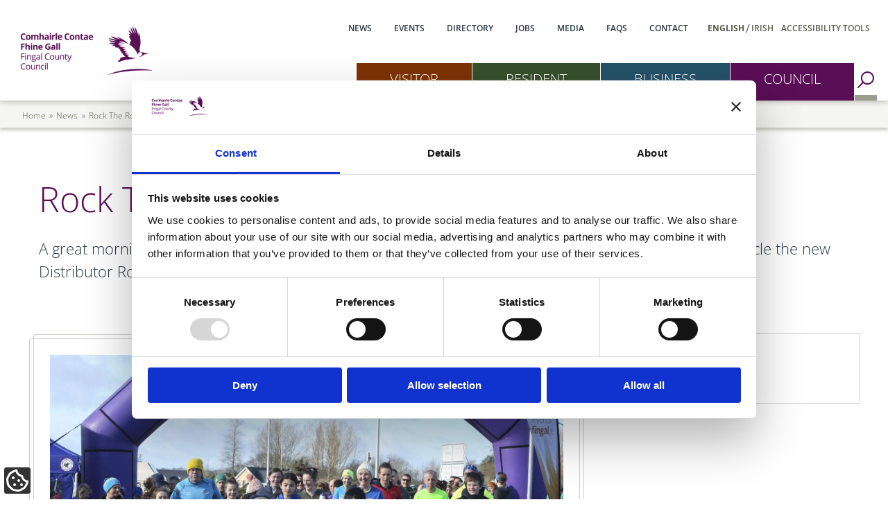

--- FILE ---
content_type: text/html; charset=UTF-8
request_url: https://www.fingal.ie/news/rock-road-photo-special
body_size: 23905
content:
<!DOCTYPE html>
<html lang="en" dir="ltr" prefix="og: https://ogp.me/ns#">
  <head>
    <script>
      window.dataLayer = window.dataLayer || [];
      function gtag() {
        dataLayer.push(arguments);
      }
      gtag('consent', 'default', {
        ad_storage: 'denied',
        analytics_storage: 'denied',
        ad_user_data: 'denied',
        ad_personalization: 'denied',
        functionality_storage: 'denied',
        personalization_storage: 'denied',
        security_storage: 'granted'
      });
    </script>
    <meta charset="utf-8" />
<script type="text/javascript" id="Cookiebot" src="https://consent.cookiebot.com/uc.js" data-cbid="3d08c983-6312-4aaa-be35-70ed0f9738aa" data-blockingmode="auto" async="async"></script>
<link rel="canonical" href="https://www.fingal.ie/news/rock-road-photo-special" />
<meta name="robots" content="noodp, noydir" />
<meta property="og:site_name" content="Fingal County Council" />
<meta property="og:type" content="News" />
<meta property="og:url" content="https://www.fingal.ie/news/rock-road-photo-special" />
<meta property="og:title" content="Rock The Road - Photo Special" />
<meta property="og:description" content="Rock The Road - Photo Special" />
<meta name="Generator" content="Drupal 11 (https://www.drupal.org)" />
<meta name="MobileOptimized" content="width" />
<meta name="HandheldFriendly" content="true" />
<meta name="viewport" content="width=device-width, initial-scale=1.0" />
<meta name="msapplication-TileColor" content="#ffffff" />
<meta name="msapplication-TileImage" content="/themes/custom/weatherlab/components/images/favicons/ms-icon-144x144.png" />
<meta name="theme-color" content="#ffffff" />
<link rel="apple-touch-icon" sizes="57x57" href="/themes/custom/weatherlab/components/images/favicons/apple-icon-57x57.png" />
<link rel="apple-touch-icon" sizes="60x60" href="/themes/custom/weatherlab/components/images/favicons/apple-icon-60x60.png" />
<link rel="apple-touch-icon" sizes="72x72" href="/themes/custom/weatherlab/components/images/favicons/apple-icon-72x72.png" />
<link rel="apple-touch-icon" sizes="76x76" href="/themes/custom/weatherlab/components/images/favicons/apple-icon-76x76.png" />
<link rel="apple-touch-icon" sizes="114x114" href="/themes/custom/weatherlab/components/images/favicons/apple-icon-114x114.png" />
<link rel="apple-touch-icon" sizes="120x120" href="/themes/custom/weatherlab/components/images/favicons/apple-icon-120x120.png" />
<link rel="apple-touch-icon" sizes="144x144" href="/themes/custom/weatherlab/components/images/favicons/apple-icon-144x144.png" />
<link rel="apple-touch-icon" sizes="152x152" href="/themes/custom/weatherlab/components/images/favicons/apple-icon-152x152.png" />
<link rel="apple-touch-icon" sizes="180x180" href="/themes/custom/weatherlab/components/images/favicons/apple-icon-180x180.png" />
<link rel="icon" sizes="192x192" href="/themes/custom/weatherlab/components/images/favicons/android-icon-192x192.png" type="image/png" />
<link rel="icon" sizes="32x32" href="/themes/custom/weatherlab/components/images/favicons/favicon-32x32.png" type="image/png" />
<link rel="icon" sizes="96x96" href="/themes/custom/weatherlab/components/images/favicons/favicon-96x96.png" type="image/png" />
<link rel="icon" sizes="16x16" href="/themes/custom/weatherlab/components/images/favicons/favicon-16x16.png" type="image/png" />
<link rel="manifest" href="/themes/custom/weatherlab/components/images/favicons/manifest.json" />
<link rel="alternate" hreflang="en" href="https://www.fingal.ie/news/rock-road-photo-special" />
<link rel="alternate" hreflang="ga" href="https://www.fingal.ie/ga/node/2254" />
<link href="/themes/custom/weatherlab/fonts/open-sans-v29-latin_cyrillic/open-sans-v29-latin_cyrillic-300.woff2" rel="preload" as="font" type="font/woff2" crossorigin="" />
<link href="/themes/custom/weatherlab/fonts/open-sans-v27-latin/open-sans-v27-latin-regular-subset.woff2" rel="preload" as="font" type="font/woff2" crossorigin="" />
<link href="/themes/custom/weatherlab/fonts/open-sans-v29-latin_cyrillic/open-sans-v29-latin_cyrillic-600.woff2" rel="preload" as="font" type="font/woff2" crossorigin="" />

    <title>Rock The Road - Photo Special | Fingal County Council</title>
    <link rel="stylesheet" media="all" href="/sites/default/files/css/css_gZ8wGxpW91pp5d-XLE9oefeN64203TXFxDFu1nyrHCQ.css?delta=0&amp;language=en&amp;theme=weatherlab&amp;include=eJxljuEKwjAMhF8oro800ja2YVlbktbp2zvUOcQ_x30fHBwW7XOKTR0eDfDfzaHWhcnXDt_mTkf3LlwWF3U0lOmDcOWSUGalwJ1Wcm--HAwNFZNiy3YsTzON0oYXtkwR7GH7wHk0ghvTZu6V01rjEIKNsGdSQb9_0h824bA8AZatWec" />
<link rel="stylesheet" media="all" href="/sites/default/files/css/css_Bxvhs1IxOqSLiWMDgZT_zNdTz9JyJDMkv2sAZZG7KnY.css?delta=1&amp;language=en&amp;theme=weatherlab&amp;include=eJxljuEKwjAMhF8oro800ja2YVlbktbp2zvUOcQ_x30fHBwW7XOKTR0eDfDfzaHWhcnXDt_mTkf3LlwWF3U0lOmDcOWSUGalwJ1Wcm--HAwNFZNiy3YsTzON0oYXtkwR7GH7wHk0ghvTZu6V01rjEIKNsGdSQb9_0h824bA8AZatWec" />

    
  </head>
  <body class="path-node page-node-type-news">
        <nav role="navigation">
      <a href="#main-content" class="visually-hidden focusable skip-link">
        Skip to main content
      </a>
    </nav>
    
      <div class="dialog-off-canvas-main-canvas" data-off-canvas-main-canvas>
    
  
  
  

        


  



          




  


<section class="layout-tabs">
  <div class="layout-contained padding-horizontal">
    
  </div>
</section>

    

  <div class="region region-above-header">
    <div class="views-element-container block block-views block-views-blockfingal-notices-views__block-fingal-notices__major" id="block-views-block-fingal-notices-major">
  
    
      <div>
<div class="view view-fingal-notices view-id-fingal_notices view-display-id-views__block_fingal_notices__major js-view-dom-id-e8f869f6b62fce52c5e77b115c7fa7aa0cdfd930cd673e564701b48409fe98fe">
  
    

  
  
  

  
  
  
  
  
  
  
  
</div>
</div>

  </div>
<div class="views-element-container block block-views block-views-blockfingal-notices-views__block-fingal-notices" id="block-views-block-fingal-notices">
  
    
      <div>
<div class="view view-fingal-notices view-id-fingal_notices view-display-id-views__block_fingal_notices js-view-dom-id-6de1276d96bca4e3c5ed174fdce68f0c9a8de1a897e6b8ca4a3996d76a25e4ba">
  
    

  
  
  

  
  
  
  
  
  
  
  
</div>
</div>

  </div>

  </div>









  <div class="header__off-canvas header__off-canvas--will-be-off-canvas header__off-canvas--is-off-canvas">

    <div class="header__toggle header__toggle--close">
      <button id="mega-menu-close">
        <span class="visually-hidden">Close Menu</span>
        <svg xmlns="http://www.w3.org/2000/svg" viewBox="0 0 512 512"><path d="M405 136.798L375.202 107 256 226.202 136.798 107 107 136.798 226.202 256 107 375.202 136.798 405 256 285.798 375.202 405 405 375.202 285.798 256z"/></svg>
        </button>
    </div>
    <div class="header__mega-menu header__mega-menu--small-screens">
      <nav role="navigation" aria-labelledby="block-megamenu-mobile-menu"  id="block-megamenu-mobile" class="block block-menu navigation menu--mega-menu mega-menu">
            
    <h2 class="visually-hidden navigation__title navigation__title--mega-menu" id="block-megamenu-mobile-menu"></h2>
  

        <div class="mega-menu__menu">
      

  <ul class="menu menu-level-0">
                  
        <li class="menu-item menu-item--expanded">
          <a href="/visitor" data-drupal-link-system-path="node/39">Visitor</a>
                                
  
  <div class="menu_link_content menu-link-contentmega-menu view-mode-menu-flyout menu-dropdown menu-dropdown-0 menu-type-menu_flyout">
              
  <ul class="menu menu-level-1">
                  
        <li class="menu-item menu-item--expanded">
          <a href="/visitor/explore-fingal-by-area" data-drupal-link-system-path="node/442">Explore Fingal by Area</a>
                                
  
  <div class="menu_link_content menu-link-contentmega-menu view-mode-menu-flyout menu-dropdown menu-dropdown-1 menu-type-menu_flyout">
              
  <ul class="menu menu-level-2">
                  
        <li class="menu-item">
          <a href="/liffeyvalleytrail" data-drupal-link-system-path="node/5657">Liffey Valley Trail</a>
                                
  
  <div class="menu_link_content menu-link-contentmega-menu view-mode-default menu-dropdown menu-dropdown-2 menu-type-default">
              
      </div>



                  </li>
                      
        <li class="menu-item">
          <a href="/visitor/locations/balbriggan" data-drupal-link-system-path="node/1282">Balbriggan</a>
                                
  
  <div class="menu_link_content menu-link-contentmega-menu view-mode-default menu-dropdown menu-dropdown-2 menu-type-default">
              
      </div>



                  </li>
                      
        <li class="menu-item">
          <a href="/visitor/locations/baldoyle-0" data-drupal-link-system-path="node/1824">Baldoyle</a>
                                
  
  <div class="menu_link_content menu-link-contentmega-menu view-mode-default menu-dropdown menu-dropdown-2 menu-type-default">
              
      </div>



                  </li>
                      
        <li class="menu-item">
          <a href="/visitor/locations/balgriffin" data-drupal-link-system-path="node/1745">Balgriffin</a>
                                
  
  <div class="menu_link_content menu-link-contentmega-menu view-mode-default menu-dropdown menu-dropdown-2 menu-type-default">
              
      </div>



                  </li>
                      
        <li class="menu-item">
          <a href="/visitor/locations/ballyboughal" data-drupal-link-system-path="node/26">Ballyboughal</a>
                                
  
  <div class="menu_link_content menu-link-contentmega-menu view-mode-default menu-dropdown menu-dropdown-2 menu-type-default">
              
      </div>



                  </li>
                      
        <li class="menu-item">
          <a href="/visitor/locations/blanchardstown" data-drupal-link-system-path="node/1746">Blanchardstown</a>
                                
  
  <div class="menu_link_content menu-link-contentmega-menu view-mode-default menu-dropdown menu-dropdown-2 menu-type-default">
              
      </div>



                  </li>
                      
        <li class="menu-item">
          <a href="/visitor/locations/castleknock" data-drupal-link-system-path="node/1294">Castleknock</a>
                                
  
  <div class="menu_link_content menu-link-contentmega-menu view-mode-default menu-dropdown menu-dropdown-2 menu-type-default">
              
      </div>



                  </li>
                      
        <li class="menu-item">
          <a href="/visitor/locations/clonsilla" data-drupal-link-system-path="node/1754">Clonsilla</a>
                                
  
  <div class="menu_link_content menu-link-contentmega-menu view-mode-default menu-dropdown menu-dropdown-2 menu-type-default">
              
      </div>



                  </li>
                      
        <li class="menu-item">
          <a href="/visitor/locations/donabate" data-drupal-link-system-path="node/1302">Donabate</a>
                                
  
  <div class="menu_link_content menu-link-contentmega-menu view-mode-default menu-dropdown menu-dropdown-2 menu-type-default">
              
      </div>



                  </li>
                      
        <li class="menu-item">
          <a href="/visitor/locations/garristown" data-drupal-link-system-path="node/29">Garristown</a>
                                
  
  <div class="menu_link_content menu-link-contentmega-menu view-mode-default menu-dropdown menu-dropdown-2 menu-type-default">
              
      </div>



                  </li>
                      
        <li class="menu-item">
          <a href="/visitor/locations/howth" data-drupal-link-system-path="node/1306">Howth</a>
                                
  
  <div class="menu_link_content menu-link-contentmega-menu view-mode-default menu-dropdown menu-dropdown-2 menu-type-default">
              
      </div>



                  </li>
                      
        <li class="menu-item">
          <a href="/visitor/locations/loughshinny" data-drupal-link-system-path="node/793">Loughshinny</a>
                                
  
  <div class="menu_link_content menu-link-contentmega-menu view-mode-menu-flyout menu-dropdown menu-dropdown-2 menu-type-menu_flyout">
              
      </div>



                  </li>
                      
        <li class="menu-item">
          <a href="/visitor/locations/lusk" data-drupal-link-system-path="node/1309">Lusk</a>
                                
  
  <div class="menu_link_content menu-link-contentmega-menu view-mode-default menu-dropdown menu-dropdown-2 menu-type-default">
              
      </div>



                  </li>
                      
        <li class="menu-item">
          <a href="/visitor/locations/malahide" data-drupal-link-system-path="node/1305">Malahide </a>
                                
  
  <div class="menu_link_content menu-link-contentmega-menu view-mode-default menu-dropdown menu-dropdown-2 menu-type-default">
              
      </div>



                  </li>
                      
        <li class="menu-item">
          <a href="/visitor/locations/mulhuddart" data-drupal-link-system-path="node/1299">Mulhuddart</a>
                                
  
  <div class="menu_link_content menu-link-contentmega-menu view-mode-default menu-dropdown menu-dropdown-2 menu-type-default">
              
      </div>



                  </li>
                      
        <li class="menu-item">
          <a href="/visitor/locations/naul" data-drupal-link-system-path="node/1296">Naul</a>
                                
  
  <div class="menu_link_content menu-link-contentmega-menu view-mode-default menu-dropdown menu-dropdown-2 menu-type-default">
              
      </div>



                  </li>
                      
        <li class="menu-item">
          <a href="/visitor/locations/oldtown" data-drupal-link-system-path="node/1293">Oldtown</a>
                                
  
  <div class="menu_link_content menu-link-contentmega-menu view-mode-default menu-dropdown menu-dropdown-2 menu-type-default">
              
      </div>



                  </li>
                      
        <li class="menu-item">
          <a href="/visitor/locations/portmarnock" data-drupal-link-system-path="node/1291">Portmarnock</a>
                                
  
  <div class="menu_link_content menu-link-contentmega-menu view-mode-default menu-dropdown menu-dropdown-2 menu-type-default">
              
      </div>



                  </li>
                      
        <li class="menu-item">
          <a href="/visitor/locations/rush" data-drupal-link-system-path="node/1289">Rush</a>
                                
  
  <div class="menu_link_content menu-link-contentmega-menu view-mode-default menu-dropdown menu-dropdown-2 menu-type-default">
              
      </div>



                  </li>
                      
        <li class="menu-item">
          <a href="/visitor/locations/santry" data-drupal-link-system-path="node/1287">Santry</a>
                                
  
  <div class="menu_link_content menu-link-contentmega-menu view-mode-default menu-dropdown menu-dropdown-2 menu-type-default">
              
      </div>



                  </li>
                      
        <li class="menu-item">
          <a href="/visitor/locations/skerries" data-drupal-link-system-path="node/1286">Skerries</a>
                                
  
  <div class="menu_link_content menu-link-contentmega-menu view-mode-default menu-dropdown menu-dropdown-2 menu-type-default">
              
      </div>



                  </li>
                      
        <li class="menu-item">
          <a href="/visitor/locations/sutton" data-drupal-link-system-path="node/1284">Sutton</a>
                                
  
  <div class="menu_link_content menu-link-contentmega-menu view-mode-default menu-dropdown menu-dropdown-2 menu-type-default">
              
      </div>



                  </li>
                      
        <li class="menu-item">
          <a href="/visitor/locations/swords" data-drupal-link-system-path="node/1303">Swords</a>
                                
  
  <div class="menu_link_content menu-link-contentmega-menu view-mode-default menu-dropdown menu-dropdown-2 menu-type-default">
              
      </div>



                  </li>
          </ul>



      </div>



                  </li>
                      
        <li class="menu-item menu-item--expanded">
          <a href="/wine-and-dine" data-drupal-link-system-path="node/2623">Wine &amp; Dine</a>
                                
  
  <div class="menu_link_content menu-link-contentmega-menu view-mode-menu-flyout menu-dropdown menu-dropdown-1 menu-type-menu_flyout">
              
  <ul class="menu menu-level-2">
                  
        <li class="menu-item">
          <a href="/wine-and-dine-balbriggan" data-drupal-link-system-path="node/2715">Wine and Dine - Balbriggan</a>
                                
  
  <div class="menu_link_content menu-link-contentmega-menu view-mode-menu-flyout menu-dropdown menu-dropdown-2 menu-type-menu_flyout">
              
      </div>



                  </li>
                      
        <li class="menu-item">
          <a href="/wine-and-dine-dublin-15" data-drupal-link-system-path="node/2824">Wine and Dine - Dublin 15</a>
                                
  
  <div class="menu_link_content menu-link-contentmega-menu view-mode-menu-flyout menu-dropdown menu-dropdown-2 menu-type-menu_flyout">
              
      </div>



                  </li>
                      
        <li class="menu-item">
          <a href="/bia-agus-deoch-binn-eadair" data-drupal-link-system-path="node/2677">Wine and Dine - Howth</a>
                                
  
  <div class="menu_link_content menu-link-contentmega-menu view-mode-menu-flyout menu-dropdown menu-dropdown-2 menu-type-menu_flyout">
              
      </div>



                  </li>
                      
        <li class="menu-item">
          <a href="/wine-and-dine-rural-villages" data-drupal-link-system-path="node/2691">Wine and Dine - Rural Villages </a>
                                
  
  <div class="menu_link_content menu-link-contentmega-menu view-mode-menu-flyout menu-dropdown menu-dropdown-2 menu-type-menu_flyout">
              
      </div>



                  </li>
                      
        <li class="menu-item">
          <a href="/wine-and-dine-skerries" data-drupal-link-system-path="node/2621">Wine and Dine - Skerries</a>
                                
  
  <div class="menu_link_content menu-link-contentmega-menu view-mode-menu-flyout menu-dropdown menu-dropdown-2 menu-type-menu_flyout">
              
      </div>



                  </li>
                      
        <li class="menu-item">
          <a href="/wine-and-dine-swords" data-drupal-link-system-path="node/2703">Wine and Dine - Swords</a>
                                
  
  <div class="menu_link_content menu-link-contentmega-menu view-mode-menu-flyout menu-dropdown menu-dropdown-2 menu-type-menu_flyout">
              
      </div>



                  </li>
                      
        <li class="menu-item">
          <a href="/wine-and-dine-malahide" data-drupal-link-system-path="node/2656">Wine and Dine - Malahide</a>
                                
  
  <div class="menu_link_content menu-link-contentmega-menu view-mode-menu-flyout menu-dropdown menu-dropdown-2 menu-type-menu_flyout">
              
      </div>



                  </li>
          </ul>



      </div>



                  </li>
                      
        <li class="menu-item menu-item--expanded">
          <a href="/ten-things-do-fingal" data-drupal-link-system-path="node/2974">Ten Things To Do in Fingal</a>
                                
  
  <div class="menu_link_content menu-link-contentmega-menu view-mode-menu-flyout menu-dropdown menu-dropdown-1 menu-type-menu_flyout">
              
  <ul class="menu menu-level-2">
                  
        <li class="menu-item">
          <a href="/one-beaches" data-drupal-link-system-path="node/2975">One: Beaches</a>
                                
  
  <div class="menu_link_content menu-link-contentmega-menu view-mode-menu-flyout menu-dropdown menu-dropdown-2 menu-type-menu_flyout">
              
      </div>



                  </li>
                      
        <li class="menu-item">
          <a href="/two-hill-walking" data-drupal-link-system-path="node/2976">Two: Hill Walking</a>
                                
  
  <div class="menu_link_content menu-link-contentmega-menu view-mode-menu-flyout menu-dropdown menu-dropdown-2 menu-type-menu_flyout">
              
      </div>



                  </li>
                      
        <li class="menu-item">
          <a href="/three-cycling" data-drupal-link-system-path="node/2977">Three: Cycling </a>
                                
  
  <div class="menu_link_content menu-link-contentmega-menu view-mode-menu-flyout menu-dropdown menu-dropdown-2 menu-type-menu_flyout">
              
      </div>



                  </li>
                      
        <li class="menu-item">
          <a href="/four-castles" data-drupal-link-system-path="node/2978">Four: Castles </a>
                                
  
  <div class="menu_link_content menu-link-contentmega-menu view-mode-menu-flyout menu-dropdown menu-dropdown-2 menu-type-menu_flyout">
              
      </div>



                  </li>
                      
        <li class="menu-item">
          <a href="/five-shopping" data-drupal-link-system-path="node/2979">Five: Shopping </a>
                                
  
  <div class="menu_link_content menu-link-contentmega-menu view-mode-menu-flyout menu-dropdown menu-dropdown-2 menu-type-menu_flyout">
              
      </div>



                  </li>
                      
        <li class="menu-item">
          <a href="/six-water-sports" data-drupal-link-system-path="node/2980">Six: Water sports</a>
                                
  
  <div class="menu_link_content menu-link-contentmega-menu view-mode-menu-flyout menu-dropdown menu-dropdown-2 menu-type-menu_flyout">
              
      </div>



                  </li>
                      
        <li class="menu-item">
          <a href="/seven-history-and-heritage" data-drupal-link-system-path="node/2981">Seven: History and Heritage</a>
                                
  
  <div class="menu_link_content menu-link-contentmega-menu view-mode-menu-flyout menu-dropdown menu-dropdown-2 menu-type-menu_flyout">
              
      </div>



                  </li>
                      
        <li class="menu-item">
          <a href="/eight-farm-visit" data-drupal-link-system-path="node/2982">Eight: Farm visit</a>
                                
  
  <div class="menu_link_content menu-link-contentmega-menu view-mode-menu-flyout menu-dropdown menu-dropdown-2 menu-type-menu_flyout">
              
      </div>



                  </li>
                      
        <li class="menu-item">
          <a href="/nine-casino-fry-model-railway-museum" data-drupal-link-system-path="node/2983">Nine: Casino Fry Model Railway Museum</a>
                                
  
  <div class="menu_link_content menu-link-contentmega-menu view-mode-menu-flyout menu-dropdown menu-dropdown-2 menu-type-menu_flyout">
              
      </div>



                  </li>
                      
        <li class="menu-item">
          <a href="/ten-visit-blanchardstowncastleknock-areas" data-drupal-link-system-path="node/2984">Ten: A visit To Blanchardstown/Castleknock areas</a>
                                
  
  <div class="menu_link_content menu-link-contentmega-menu view-mode-menu-flyout menu-dropdown menu-dropdown-2 menu-type-menu_flyout">
              
      </div>



                  </li>
          </ul>



      </div>



                  </li>
                      
        <li class="menu-item menu-item--expanded">
          <a href="/visitor/getting-there" data-drupal-link-system-path="node/21">Getting There</a>
                                
  
  <div class="menu_link_content menu-link-contentmega-menu view-mode-default menu-dropdown menu-dropdown-1 menu-type-default">
              
  <ul class="menu menu-level-2">
                  
        <li class="menu-item">
          <a href="/visitor/gettingthere/dublinairport" data-drupal-link-system-path="node/396">From Dublin Airport</a>
                                
  
  <div class="menu_link_content menu-link-contentmega-menu view-mode-default menu-dropdown menu-dropdown-2 menu-type-default">
              
      </div>



                  </li>
                      
        <li class="menu-item">
          <a href="/visitor/gettingthere/dartandrail" data-drupal-link-system-path="node/397">Dart and Rail</a>
                                
  
  <div class="menu_link_content menu-link-contentmega-menu view-mode-default menu-dropdown menu-dropdown-2 menu-type-default">
              
      </div>



                  </li>
                      
        <li class="menu-item">
          <a href="/visitor/gettingthere/bus" data-drupal-link-system-path="node/399">By Bus</a>
                                
  
  <div class="menu_link_content menu-link-contentmega-menu view-mode-default menu-dropdown menu-dropdown-2 menu-type-default">
              
      </div>



                  </li>
                      
        <li class="menu-item">
          <a href="/dublin-port" data-drupal-link-system-path="node/1791">From Dublin Port</a>
                                
  
  <div class="menu_link_content menu-link-contentmega-menu view-mode-default menu-dropdown menu-dropdown-2 menu-type-default">
              
      </div>



                  </li>
          </ul>



      </div>



                  </li>
                      
        <li class="menu-item">
          <a href="/stay-fingal" data-drupal-link-system-path="node/2755">Stay in Fingal</a>
                                
  
  <div class="menu_link_content menu-link-contentmega-menu view-mode-menu-flyout menu-dropdown menu-dropdown-1 menu-type-menu_flyout">
              
      </div>



                  </li>
                      
        <li class="menu-item menu-item--expanded">
          <a href="/visitor/things-to-do" data-drupal-link-system-path="node/424">Plan A Trip</a>
                                
  
  <div class="menu_link_content menu-link-contentmega-menu view-mode-default menu-dropdown menu-dropdown-1 menu-type-default">
              
  <ul class="menu menu-level-2">
                  
        <li class="menu-item">
          <a href="/trips/find-heritage-property-park-or-open-space" data-drupal-link-system-path="node/473">Find a Heritage Property, Park or Open Space</a>
                                
  
  <div class="menu_link_content menu-link-contentmega-menu view-mode-menu-flyout menu-dropdown menu-dropdown-2 menu-type-menu_flyout">
              
      </div>



                  </li>
                      
        <li class="menu-item">
          <a href="https://www.fingal.ie/trips">Recommended Trips</a>
                                
  
  <div class="menu_link_content menu-link-contentmega-menu view-mode-default menu-dropdown menu-dropdown-2 menu-type-default">
              
      </div>



                  </li>
                      
        <li class="menu-item">
          <a href="/visitor/trips/find-beach" data-drupal-link-system-path="node/731">Find a Beach</a>
                                
  
  <div class="menu_link_content menu-link-contentmega-menu view-mode-default menu-dropdown menu-dropdown-2 menu-type-default">
              
      </div>



                  </li>
                      
        <li class="menu-item">
          <a href="/visitor/trips/playgrounds-and-games-areas" data-drupal-link-system-path="node/755">Find a Playground or Games area</a>
                                
  
  <div class="menu_link_content menu-link-contentmega-menu view-mode-default menu-dropdown menu-dropdown-2 menu-type-default">
              
      </div>



                  </li>
          </ul>



      </div>



                  </li>
          </ul>



      </div>



                  </li>
                      
        <li class="menu-item menu-item--expanded">
          <a href="/resident" data-drupal-link-system-path="node/2">Resident</a>
                                
  
  <div class="menu_link_content menu-link-contentmega-menu view-mode-default menu-dropdown menu-dropdown-0 menu-type-default">
              
  <ul class="menu menu-level-1">
                  
        <li class="menu-item">
          <a href="/fingal-covid-19-community-response-forum" data-drupal-link-system-path="node/2317">Fingal Covid-19 Community Response Forum</a>
                                
  
  <div class="menu_link_content menu-link-contentmega-menu view-mode-menu-flyout menu-dropdown menu-dropdown-1 menu-type-menu_flyout">
              
      </div>



                  </li>
                      
        <li class="menu-item menu-item--expanded">
          <a href="/community-development" data-drupal-link-system-path="node/380">Community Development</a>
                                
  
  <div class="menu_link_content menu-link-contentmega-menu view-mode-default menu-dropdown menu-dropdown-1 menu-type-default">
              
  <ul class="menu menu-level-2">
                  
        <li class="menu-item">
          <a href="/community-development" data-drupal-link-system-path="node/380">Community Development Homepage</a>
                                
  
  <div class="menu_link_content menu-link-contentmega-menu view-mode-default menu-dropdown menu-dropdown-2 menu-type-default">
              
      </div>



                  </li>
                      
        <li class="menu-item">
          <a href="/community-initiatives" data-drupal-link-system-path="node/22">Community Initiatives</a>
                                
  
  <div class="menu_link_content menu-link-contentmega-menu view-mode-default menu-dropdown menu-dropdown-2 menu-type-default">
              
      </div>



                  </li>
                      
        <li class="menu-item">
          <a href="/council/service/fingal-public-participation-network-support" data-drupal-link-system-path="node/447">Fingal Public Participation Network (PPN)</a>
                                
  
  <div class="menu_link_content menu-link-contentmega-menu view-mode-default menu-dropdown menu-dropdown-2 menu-type-default">
              
      </div>



                  </li>
                      
        <li class="menu-item">
          <a href="/JPC" data-drupal-link-system-path="node/1268">Joint Policing Committee</a>
                                
  
  <div class="menu_link_content menu-link-contentmega-menu view-mode-default menu-dropdown menu-dropdown-2 menu-type-default">
              
      </div>



                  </li>
                      
        <li class="menu-item">
          <a href="/fingal-integration" data-drupal-link-system-path="node/4693">Fingal Integration  </a>
                                
  
  <div class="menu_link_content menu-link-contentmega-menu view-mode-menu-flyout menu-dropdown menu-dropdown-2 menu-type-menu_flyout">
              
      </div>



                  </li>
                      
        <li class="menu-item">
          <a href="/LocalAuthorityIntegrationTeam" data-drupal-link-system-path="node/6715">Local Authority Integration Team (LAIT)</a>
                                
  
  <div class="menu_link_content menu-link-contentmega-menu view-mode-menu-flyout menu-dropdown menu-dropdown-2 menu-type-menu_flyout">
              
      </div>



                  </li>
          </ul>



  <div class="clearfix text-formatted field field--name-field-menu-flyout-text field--type-text-long field--label-hidden">
    <div class="field__items">
              <div class="field__item"><p><a data-entity-substitution="canonical" data-entity-type="node" data-entity-uuid="c1b26c91-3186-4d64-9068-30d8590cd103" href="/RoadClosures" title="Temporary Road Closures">Road Closure and Newspaper Advertisements</a></p>
<p><a data-entity-substitution="canonical" data-entity-type="node" data-entity-uuid="9a31afa3-be7d-4f8b-b35e-83f3bb640f4f" href="/fingal-alerts" title="Fingal Alerts">Fingal Alerts</a></p>
<p><a data-entity-substitution="canonical" data-entity-type="node" data-entity-uuid="d05cd5ee-67f0-4014-ba24-ccc2ad243573" href="/council/service/out-hours-roads-flooding-emergency-phoneline" title="Out of Hours Roads Flooding Emergency Phoneline">For Out of Hours Emergency Flooding Contact Details&nbsp;</a></p></div>
          </div>
  </div>


      </div>



                  </li>
                      
        <li class="menu-item menu-item--expanded">
          <a href="/fingallibraries" data-drupal-link-system-path="node/407">Libraries</a>
                                
  
  <div class="menu_link_content menu-link-contentmega-menu view-mode-menu-flyout menu-dropdown menu-dropdown-1 menu-type-menu_flyout">
              
  <ul class="menu menu-level-2">
                  
        <li class="menu-item">
          <a href="/fingallibraries" data-drupal-link-system-path="node/407">Libraries Homepage</a>
                                
  
  <div class="menu_link_content menu-link-contentmega-menu view-mode-default menu-dropdown menu-dropdown-2 menu-type-default">
              
      </div>



                  </li>
                      
        <li class="menu-item">
          <a href="/council/service/join-library" data-drupal-link-system-path="node/130">Join The Library</a>
                                
  
  <div class="menu_link_content menu-link-contentmega-menu view-mode-menu-flyout menu-dropdown menu-dropdown-2 menu-type-menu_flyout">
              
      </div>



                  </li>
                      
        <li class="menu-item">
          <a href="/council/service/fingal-library-network" data-drupal-link-system-path="node/126">Find a Library</a>
                                
  
  <div class="menu_link_content menu-link-contentmega-menu view-mode-default menu-dropdown menu-dropdown-2 menu-type-default">
              
      </div>



                  </li>
                      
        <li class="menu-item">
          <a href="/my-open-library-baldoyle-library" data-drupal-link-system-path="node/5434">My Open Library at Baldoyle Library</a>
                                
  
  <div class="menu_link_content menu-link-contentmega-menu view-mode-default menu-dropdown menu-dropdown-2 menu-type-default">
              
      </div>



                  </li>
                      
        <li class="menu-item">
          <a href="/council/service/find-book-view-your-loans-and-renew-your-items" data-drupal-link-system-path="node/134">Find a Book, View Your Loans and Renew Your Items</a>
                                
  
  <div class="menu_link_content menu-link-contentmega-menu view-mode-menu-flyout menu-dropdown menu-dropdown-2 menu-type-menu_flyout">
              
      </div>



                  </li>
                      
        <li class="menu-item">
          <a href="https://www.fingal.ie/libraries-events">Fingal Library Events</a>
                                
  
  <div class="menu_link_content menu-link-contentmega-menu view-mode-default menu-dropdown menu-dropdown-2 menu-type-default">
              
      </div>



                  </li>
                      
        <li class="menu-item">
          <a href="/council/service/fingal-library-eservices-and-eresources-online" data-drupal-link-system-path="node/4353">Fingal Library eServices and eResources Online</a>
                                
  
  <div class="menu_link_content menu-link-contentmega-menu view-mode-default menu-dropdown menu-dropdown-2 menu-type-default">
              
      </div>



                  </li>
                      
        <li class="menu-item">
          <a href="https://www.fingal.ie/LocalStudiesArchives">Fingal Local Studies &amp; Archives </a>
                                
  
  <div class="menu_link_content menu-link-contentmega-menu view-mode-menu-flyout menu-dropdown menu-dropdown-2 menu-type-menu_flyout">
              
      </div>



                  </li>
          </ul>



  <div class="clearfix text-formatted field field--name-field-menu-flyout-text field--type-text-long field--label-hidden">
    <div class="field__items">
              <div class="field__item"><p>Fingal a library&nbsp;in each of the towns. Please see individual library for opening times.</p></div>
          </div>
  </div>


      </div>



                  </li>
                      
        <li class="menu-item menu-item--expanded">
          <a href="/parks-beaches-and-open-spaces" data-drupal-link-system-path="node/387">Recreation</a>
                                
  
  <div class="menu_link_content menu-link-contentmega-menu view-mode-menu-flyout menu-dropdown menu-dropdown-1 menu-type-menu_flyout">
              
  <ul class="menu menu-level-2">
                  
        <li class="menu-item">
          <a href="/parks-beaches-and-open-spaces" data-drupal-link-system-path="node/387">Recreation Homepage</a>
                                
  
  <div class="menu_link_content menu-link-contentmega-menu view-mode-default menu-dropdown menu-dropdown-2 menu-type-default">
              
      </div>



                  </li>
                      
        <li class="menu-item">
          <a href="/playability-pitches" data-drupal-link-system-path="node/825">Check the Playability of Pitches</a>
                                
  
  <div class="menu_link_content menu-link-contentmega-menu view-mode-default menu-dropdown menu-dropdown-2 menu-type-default">
              
      </div>



                  </li>
                      
        <li class="menu-item">
          <a href="/visitor/trips/find-beach" data-drupal-link-system-path="node/731">Find a Beach</a>
                                
  
  <div class="menu_link_content menu-link-contentmega-menu view-mode-default menu-dropdown menu-dropdown-2 menu-type-default">
              
      </div>



                  </li>
                      
        <li class="menu-item">
          <a href="/council/service/coastal-walks-0" data-drupal-link-system-path="node/268">Coastal Walks</a>
                                
  
  <div class="menu_link_content menu-link-contentmega-menu view-mode-default menu-dropdown menu-dropdown-2 menu-type-default">
              
      </div>



                  </li>
                      
        <li class="menu-item menu-item--collapsed">
          <a href="/sports-landing-page">Sports Programmes, Facilities and Officers</a>
                                
  
  <div class="menu_link_content menu-link-contentmega-menu view-mode-default menu-dropdown menu-dropdown-2 menu-type-default">
              
      </div>



                  </li>
                      
        <li class="menu-item">
          <a href="/council/service/public-playgrounds-information-and-advice" data-drupal-link-system-path="node/209">Playgrounds and Games Areas</a>
                                
  
  <div class="menu_link_content menu-link-contentmega-menu view-mode-default menu-dropdown menu-dropdown-2 menu-type-default">
              
      </div>



                  </li>
                      
        <li class="menu-item">
          <a href="/Parks" data-drupal-link-system-path="node/287">Heritage Properties</a>
                                
  
  <div class="menu_link_content menu-link-contentmega-menu view-mode-default menu-dropdown menu-dropdown-2 menu-type-default">
              
      </div>



                  </li>
                      
        <li class="menu-item">
          <a href="/council/service/allotments-management" data-drupal-link-system-path="node/957">Allotments</a>
                                
  
  <div class="menu_link_content menu-link-contentmega-menu view-mode-default menu-dropdown menu-dropdown-2 menu-type-default">
              
      </div>



                  </li>
                      
        <li class="menu-item">
          <a href="/recycling-and-environment" data-drupal-link-system-path="node/418">Recycling and Environment</a>
                                
  
  <div class="menu_link_content menu-link-contentmega-menu view-mode-menu-flyout menu-dropdown menu-dropdown-2 menu-type-menu_flyout">
              
      </div>



                  </li>
          </ul>



      </div>



                  </li>
                      
        <li class="menu-item menu-item--expanded">
          <a href="/arts" data-drupal-link-system-path="node/498">Arts</a>
                                
  
  <div class="menu_link_content menu-link-contentmega-menu view-mode-menu-flyout menu-dropdown menu-dropdown-1 menu-type-menu_flyout">
              
  <ul class="menu menu-level-2">
                  
        <li class="menu-item">
          <a href="/arts-strategy">Arts Strategy</a>
                                
  
  <div class="menu_link_content menu-link-contentmega-menu view-mode-menu-flyout menu-dropdown menu-dropdown-2 menu-type-menu_flyout">
              
      </div>



                  </li>
                      
        <li class="menu-item">
          <a href="/grants-and-bursary-funding" data-drupal-link-system-path="node/663">Grants and Bursary Funding</a>
                                
  
  <div class="menu_link_content menu-link-contentmega-menu view-mode-menu-flyout menu-dropdown menu-dropdown-2 menu-type-menu_flyout">
              
      </div>



                  </li>
                      
        <li class="menu-item">
          <a href="/artist-studios-and-residencies" data-drupal-link-system-path="node/664">Artist Studios and Residencies</a>
                                
  
  <div class="menu_link_content menu-link-contentmega-menu view-mode-menu-flyout menu-dropdown menu-dropdown-2 menu-type-menu_flyout">
              
      </div>



                  </li>
                      
        <li class="menu-item">
          <a href="/youth-and-education" data-drupal-link-system-path="node/724">Youth and Education</a>
                                
  
  <div class="menu_link_content menu-link-contentmega-menu view-mode-default menu-dropdown menu-dropdown-2 menu-type-default">
              
      </div>



                  </li>
                      
        <li class="menu-item">
          <a href="/public-art">Public Art</a>
                                
  
  <div class="menu_link_content menu-link-contentmega-menu view-mode-default menu-dropdown menu-dropdown-2 menu-type-default">
              
      </div>



                  </li>
                      
        <li class="menu-item">
          <a href="/arts/centres">Art Centres</a>
                                
  
  <div class="menu_link_content menu-link-contentmega-menu view-mode-default menu-dropdown menu-dropdown-2 menu-type-default">
              
      </div>



                  </li>
                      
        <li class="menu-item">
          <a href="/contact-fingal-arts-office" data-drupal-link-system-path="node/657">Contact Arts Department</a>
                                
  
  <div class="menu_link_content menu-link-contentmega-menu view-mode-default menu-dropdown menu-dropdown-2 menu-type-default">
              
      </div>



                  </li>
          </ul>



      </div>



                  </li>
                      
        <li class="menu-item menu-item--expanded">
          <a href="/heritage" data-drupal-link-system-path="node/408">Heritage and Culture</a>
                                
  
  <div class="menu_link_content menu-link-contentmega-menu view-mode-menu-flyout menu-dropdown menu-dropdown-1 menu-type-menu_flyout">
              
  <ul class="menu menu-level-2">
                  
        <li class="menu-item">
          <a href="/council/service/fingal-fieldnames-project" title="Fingal Fieldnames Project" data-drupal-link-system-path="node/487">Fingal Fieldnames Project</a>
                                
  
  <div class="menu_link_content menu-link-contentmega-menu view-mode-default menu-dropdown menu-dropdown-2 menu-type-default">
              
      </div>



                  </li>
                      
        <li class="menu-item">
          <a href="/heritage-and-communities" data-drupal-link-system-path="node/816">Heritage and Community</a>
                                
  
  <div class="menu_link_content menu-link-contentmega-menu view-mode-menu-flyout menu-dropdown menu-dropdown-2 menu-type-menu_flyout">
              
      </div>



                  </li>
                      
        <li class="menu-item">
          <a href="/community-and-archaeology" data-drupal-link-system-path="node/822">Community and Archaeology</a>
                                
  
  <div class="menu_link_content menu-link-contentmega-menu view-mode-menu-flyout menu-dropdown menu-dropdown-2 menu-type-menu_flyout">
              
      </div>



                  </li>
                      
        <li class="menu-item">
          <a href="/heritage-and-tourism" data-drupal-link-system-path="node/815">Heritage and Tourism</a>
                                
  
  <div class="menu_link_content menu-link-contentmega-menu view-mode-menu-flyout menu-dropdown menu-dropdown-2 menu-type-menu_flyout">
              
      </div>



                  </li>
                      
        <li class="menu-item">
          <a href="/heritage-online-and-publications" data-drupal-link-system-path="node/807">Heritage Online and Publications</a>
                                
  
  <div class="menu_link_content menu-link-contentmega-menu view-mode-default menu-dropdown menu-dropdown-2 menu-type-default">
              
      </div>



                  </li>
                      
        <li class="menu-item">
          <a href="/heritage-useful-links" data-drupal-link-system-path="node/808">Heritage Useful Links</a>
                                
  
  <div class="menu_link_content menu-link-contentmega-menu view-mode-default menu-dropdown menu-dropdown-2 menu-type-default">
              
      </div>



                  </li>
                      
        <li class="menu-item">
          <a href="/council/service/creative-ireland" data-drupal-link-system-path="node/222">Creative Ireland</a>
                                
  
  <div class="menu_link_content menu-link-contentmega-menu view-mode-default menu-dropdown menu-dropdown-2 menu-type-default">
              
      </div>



                  </li>
                      
        <li class="menu-item">
          <a href="/fingals-culture-and-creativity-strategy-2023-2027" data-drupal-link-system-path="node/803">Creative Fingal</a>
                                
  
  <div class="menu_link_content menu-link-contentmega-menu view-mode-default menu-dropdown menu-dropdown-2 menu-type-default">
              
      </div>



                  </li>
          </ul>



  <div class="clearfix text-formatted field field--name-field-menu-flyout-text field--type-text-long field--label-hidden">
    <div class="field__items">
              <div class="field__item"><p><a data-entity-substitution="canonical" data-entity-type="node" data-entity-uuid="5c8e0704-bfd8-4606-a06d-323478a59156" href="/council/service/archaeological-information-and-advice" title="Archaeological Information and Advice">Archaeological Information and Advice</a>&nbsp;</p>
<p><a data-entity-substitution="canonical" data-entity-type="node" data-entity-uuid="24a3cd73-c0fb-4048-bf04-50bd395cc6cb" href="/council/service/architectural-conservation-areas-aca" title="Architectural Conservation Areas (ACA)">Architectural Conservation Area (ACA) Register</a>&nbsp;</p>
<p><a data-entity-substitution="canonical" data-entity-type="node" data-entity-uuid="d60563f5-6699-45be-8908-b32bc5d5bc36" href="/council/service/heritage-plan-2018-2023" title="Heritage Plan 2018-2023">Heritage Plan</a></p>
<p><a data-entity-substitution="canonical" data-entity-type="node" data-entity-uuid="53a264b5-1d4f-4fed-ab82-027d5042521b" href="/council/service/monuments-and-places-record" title="Monuments and Places Record">Monuments and Places Record</a>&nbsp;</p>
<p><a data-entity-substitution="canonical" data-entity-type="node" data-entity-uuid="8a11eee5-2963-4f48-bfcc-c88200c0d4fb" href="/council/service/protected-structures-record" title="Protected Structures Record">Protected Structures Record</a></p></div>
          </div>
  </div>


      </div>



                  </li>
                      
        <li class="menu-item menu-item--expanded">
          <a href="/environmental-awareness" data-drupal-link-system-path="node/1134">Environmental Awareness</a>
                                
  
  <div class="menu_link_content menu-link-contentmega-menu view-mode-menu-flyout menu-dropdown menu-dropdown-1 menu-type-menu_flyout">
              
  <ul class="menu menu-level-2">
                  
        <li class="menu-item">
          <a href="/environment" data-drupal-link-system-path="node/388">Environment</a>
                                
  
  <div class="menu_link_content menu-link-contentmega-menu view-mode-menu-flyout menu-dropdown menu-dropdown-2 menu-type-menu_flyout">
              
      </div>



                  </li>
                      
        <li class="menu-item">
          <a href="/recycling-and-environment" data-drupal-link-system-path="node/418">Environment and Recycling</a>
                                
  
  <div class="menu_link_content menu-link-contentmega-menu view-mode-menu-flyout menu-dropdown menu-dropdown-2 menu-type-menu_flyout">
              
      </div>



                  </li>
          </ul>



  <div class="clearfix text-formatted field field--name-field-menu-flyout-text field--type-text-long field--label-hidden">
    <div class="field__items">
              <div class="field__item"><p><a data-entity-substitution="canonical" data-entity-type="node" data-entity-uuid="d55d537a-f5c3-4736-8061-ca081eae2d4b" href="/adopt-patch" title="Adopt a Patch">Adopt a Patch</a></p>
<p><a data-entity-substitution="canonical" data-entity-type="node" data-entity-uuid="3a5a4057-4f2a-4c51-9b33-3c71edce528a" href="/conservation-and-leakage-communications-campaign" title="Conservation and Leakage Communications Campaign">Conservation and Leakage Conservation Campaign</a></p>
<p><a href="https://www.fingal.ie/composting-initiative" hreflang="en">Composting Initiative</a></p>
<p><a data-entity-substitution="canonical" data-entity-type="node" data-entity-uuid="d214bc41-e0fd-4cbf-885a-c6145b581c4e" href="/seagulls-herring-gull-and-nuisance-seagull-information-leaflet" title="Seagulls (Herring Gull) and Nuisance &amp; Seagull Information Leaflet">Seagull Information Leaflet</a></p>
<p><a data-entity-substitution="canonical" data-entity-type="node" data-entity-uuid="6f5fe781-01b6-4f21-9f51-fd9ad64a97de" href="/council/service/green-dog-walker-initiative" title="Green Dog Walker Initiative">Green Dog Walkers Initiative</a></p>
<p><a data-entity-substitution="canonical" data-entity-type="node" data-entity-uuid="4a363b5d-c58a-4c20-b540-5aff4418405e" href="/reuse-month-2022" title="Reuse Month 2022">Reuse Month 2022</a></p>
<p><a data-entity-substitution="canonical" data-entity-type="node" data-entity-uuid="8743cfc9-4e59-47c5-ac50-cb82ff2c5e44" href="/fingal-water-project" title="The Fingal Water Project">The Fingal Water Project</a></p>
<p>&nbsp;</p></div>
          </div>
  </div>


      </div>



                  </li>
                      
        <li class="menu-item menu-item--collapsed">
          <a href="/climate-action">Climate Action</a>
                                
  
  <div class="menu_link_content menu-link-contentmega-menu view-mode-default menu-dropdown menu-dropdown-1 menu-type-default">
              
      </div>



                  </li>
                      
        <li class="menu-item">
          <a href="/fingalgreenways" data-drupal-link-system-path="node/3482">Fingal Greenways</a>
                                
  
  <div class="menu_link_content menu-link-contentmega-menu view-mode-menu-flyout menu-dropdown menu-dropdown-1 menu-type-menu_flyout">
              
      </div>



                  </li>
                      
        <li class="menu-item menu-item--expanded">
          <a href="/housing-fingal" data-drupal-link-system-path="node/1119">Housing and Planning</a>
                                
  
  <div class="menu_link_content menu-link-contentmega-menu view-mode-menu-flyout menu-dropdown menu-dropdown-1 menu-type-menu_flyout">
              
  <ul class="menu menu-level-2">
                  
        <li class="menu-item">
          <a href="/housing-fingal" data-drupal-link-system-path="node/1119">Housing in Fingal</a>
                                
  
  <div class="menu_link_content menu-link-contentmega-menu view-mode-default menu-dropdown menu-dropdown-2 menu-type-default">
              
      </div>



                  </li>
                      
        <li class="menu-item">
          <a href="/view-or-search-planning-applications" data-drupal-link-system-path="node/1108">View or Search Planning Applications</a>
                                
  
  <div class="menu_link_content menu-link-contentmega-menu view-mode-default menu-dropdown menu-dropdown-2 menu-type-default">
              
      </div>



                  </li>
                      
        <li class="menu-item">
          <a href="/council/service/local-property-tax" data-drupal-link-system-path="node/148">Local Property Tax</a>
                                
  
  <div class="menu_link_content menu-link-contentmega-menu view-mode-default menu-dropdown menu-dropdown-2 menu-type-default">
              
      </div>



                  </li>
          </ul>



  <div class="clearfix text-formatted field field--name-field-menu-flyout-text field--type-text-long field--label-hidden">
    <div class="field__items">
              <div class="field__item"><p><a data-entity-substitution="canonical" data-entity-type="node" data-entity-uuid="7b2c25c6-4d9e-46a8-a5c2-23ed13f6c659" href="/housing-construction-programme" title="Housing Construction Programme">Housing Construction Programme</a></p>
<p><a data-entity-substitution="canonical" data-entity-type="node" data-entity-uuid="ee3ef6ca-79ef-49a2-b675-4e0ef9da8ac1" href="/project-talamh" title="Project Talamh">Project Talamh</a></p>
<p><a data-entity-substitution="canonical" data-entity-type="node" data-entity-uuid="ab4f98b2-00a3-4fc5-bb18-ac15cf526e8f" href="/node/1121">Call for Properties</a></p>
<p><a href="https://live.fingal.ie/council/service/planning-permission">Planning Permission</a></p>
<p><a href="https://live.fingal.ie/council/service/planning-permission-extension-duration">Extension of Duration of Planning Permission</a></p>
<p><a href="https://live.fingal.ie/council/service/part-v-planning-exemption-certificate">Part V Planning Exemption Certificates</a></p>
<p><a href="https://live.fingal.ie/council/service/vacant-sites-register">Vacant Sites Register</a></p></div>
          </div>
  </div>


      </div>



                  </li>
                      
        <li class="menu-item menu-item--expanded">
          <a href="/digital-fingal" data-drupal-link-system-path="node/1032">Digital Fingal</a>
                                
  
  <div class="menu_link_content menu-link-contentmega-menu view-mode-default menu-dropdown menu-dropdown-1 menu-type-default">
              
  <ul class="menu menu-level-2">
                  
        <li class="menu-item">
          <a href="/digital-fingal-landing-page">Digital Fingal Homepage</a>
                                
  
  <div class="menu_link_content menu-link-contentmega-menu view-mode-default menu-dropdown menu-dropdown-2 menu-type-default">
              
      </div>



                  </li>
                      
        <li class="menu-item">
          <a href="/fingal-voices-app" data-drupal-link-system-path="node/1908">Fingal Voices App</a>
                                
  
  <div class="menu_link_content menu-link-contentmega-menu view-mode-default menu-dropdown menu-dropdown-2 menu-type-default">
              
      </div>



                  </li>
                      
        <li class="menu-item">
          <a href="/fingal-county-council-public-wi-fi-roadmap">Public WiFi Roadmap</a>
                                
  
  <div class="menu_link_content menu-link-contentmega-menu view-mode-default menu-dropdown menu-dropdown-2 menu-type-default">
              
      </div>



                  </li>
          </ul>



      </div>



                  </li>
                      
        <li class="menu-item menu-item--expanded">
          <a href="/fingal-libraries-blog-archive" data-drupal-link-system-path="node/788">Fingal Blog</a>
                                
  
  <div class="menu_link_content menu-link-contentmega-menu view-mode-menu-flyout menu-dropdown menu-dropdown-1 menu-type-menu_flyout">
              
  <ul class="menu menu-level-2">
                  
        <li class="menu-item">
          <a href="/autism-friendly-fridays-blanchardstown-library" data-drupal-link-system-path="node/800">Autism Friendly Fridays in Blanchardstown Library</a>
                                
  
  <div class="menu_link_content menu-link-contentmega-menu view-mode-menu-flyout menu-dropdown menu-dropdown-2 menu-type-menu_flyout">
              
      </div>



                  </li>
                      
        <li class="menu-item">
          <a href="/freegal-music-fingal-libraries-new-streaming-downloading-service" data-drupal-link-system-path="node/790">Freegal Music: Fingal Libraries New Streaming &amp; Downloading Service</a>
                                
  
  <div class="menu_link_content menu-link-contentmega-menu view-mode-menu-flyout menu-dropdown menu-dropdown-2 menu-type-menu_flyout">
              
      </div>



                  </li>
                      
        <li class="menu-item">
          <a href="/learning-upcycle-your-clothes-skerries-repair-cafe" data-drupal-link-system-path="node/791">Learning to Upcycle Your Clothes at Skerries Repair Café</a>
                                
  
  <div class="menu_link_content menu-link-contentmega-menu view-mode-menu-flyout menu-dropdown menu-dropdown-2 menu-type-menu_flyout">
              
      </div>



                  </li>
          </ul>



      </div>



                  </li>
          </ul>



      </div>



                  </li>
                      
        <li class="menu-item menu-item--expanded">
          <a href="/business" data-drupal-link-system-path="node/25">Business</a>
                                
  
  <div class="menu_link_content menu-link-contentmega-menu view-mode-default menu-dropdown menu-dropdown-0 menu-type-default">
              
  <ul class="menu menu-level-1">
                  
        <li class="menu-item menu-item--expanded">
          <a href="/reasons-do-business-fingal" data-drupal-link-system-path="node/1273">Why Fingal</a>
                                
  
  <div class="menu_link_content menu-link-contentmega-menu view-mode-default menu-dropdown menu-dropdown-1 menu-type-default">
              
  <ul class="menu menu-level-2">
                  
        <li class="menu-item">
          <a href="/success-stories" data-drupal-link-system-path="node/1863">Success Stories</a>
                                
  
  <div class="menu_link_content menu-link-contentmega-menu view-mode-menu-flyout menu-dropdown menu-dropdown-2 menu-type-menu_flyout">
              
      </div>



                  </li>
          </ul>



      </div>



                  </li>
                      
        <li class="menu-item menu-item--expanded">
          <a href="/business-supports-and-information" data-drupal-link-system-path="node/437">Business Supports and Information</a>
                                
  
  <div class="menu_link_content menu-link-contentmega-menu view-mode-default menu-dropdown menu-dropdown-1 menu-type-default">
              
  <ul class="menu menu-level-2">
                  
        <li class="menu-item">
          <a href="/business-supports-and-information">Business Information</a>
                                
  
  <div class="menu_link_content menu-link-contentmega-menu view-mode-default menu-dropdown menu-dropdown-2 menu-type-default">
              
      </div>



                  </li>
                      
        <li class="menu-item">
          <a href="/council/service/fingal-local-enterprise-office">Fingal Local Enterprise Office</a>
                                
  
  <div class="menu_link_content menu-link-contentmega-menu view-mode-default menu-dropdown menu-dropdown-2 menu-type-default">
              
      </div>



                  </li>
                      
        <li class="menu-item">
          <a href="https://www.fingal.ie/restart-grant-plus-frequently-asked-questions">Restart Grant FAQs</a>
                                
  
  <div class="menu_link_content menu-link-contentmega-menu view-mode-default menu-dropdown menu-dropdown-2 menu-type-default">
              
      </div>



                  </li>
                      
        <li class="menu-item">
          <a href="/strategies-and-publications" data-drupal-link-system-path="node/451">Strategies and Publications</a>
                                
  
  <div class="menu_link_content menu-link-contentmega-menu view-mode-menu-flyout menu-dropdown menu-dropdown-2 menu-type-menu_flyout">
              
      </div>



                  </li>
          </ul>



      </div>



                  </li>
                      
        <li class="menu-item">
          <a href="/council/service/enterprise-centres-and-industrial-parks" data-drupal-link-system-path="node/137">Enterprise Centres and Industrial Parks</a>
                                
  
  <div class="menu_link_content menu-link-contentmega-menu view-mode-menu-flyout menu-dropdown menu-dropdown-1 menu-type-menu_flyout">
              
      </div>



                  </li>
                      
        <li class="menu-item">
          <a href="/fingal-economic-and-community-monitor" data-drupal-link-system-path="node/2035">Fingal Economic and Community Monitor</a>
                                
  
  <div class="menu_link_content menu-link-contentmega-menu view-mode-menu-flyout menu-dropdown menu-dropdown-1 menu-type-menu_flyout">
              
      </div>



                  </li>
                      
        <li class="menu-item menu-item--expanded">
          <a href="/local-economic-development" data-drupal-link-system-path="node/438">Local Economic Development</a>
                                
  
  <div class="menu_link_content menu-link-contentmega-menu view-mode-menu-flyout menu-dropdown menu-dropdown-1 menu-type-menu_flyout">
              
  <ul class="menu menu-level-2">
                  
        <li class="menu-item">
          <a href="/council/service/rural-development-leader-programme" data-drupal-link-system-path="node/131">Dublin Rural Leader</a>
                                
  
  <div class="menu_link_content menu-link-contentmega-menu view-mode-default menu-dropdown menu-dropdown-2 menu-type-default">
              
      </div>



                  </li>
                      
        <li class="menu-item">
          <a href="/council/service/economic-development-initiatives" data-drupal-link-system-path="node/1902">Dublin Enterprise Zone</a>
                                
  
  <div class="menu_link_content menu-link-contentmega-menu view-mode-menu-flyout menu-dropdown menu-dropdown-2 menu-type-menu_flyout">
              
      </div>



                  </li>
                      
        <li class="menu-item">
          <a href="/council/service/fingal-local-community-development-committee-lcdc" data-drupal-link-system-path="node/149">Fingal Local Community and Development Committee</a>
                                
  
  <div class="menu_link_content menu-link-contentmega-menu view-mode-menu-flyout menu-dropdown menu-dropdown-2 menu-type-menu_flyout">
              
      </div>



                  </li>
          </ul>



      </div>



                  </li>
                      
        <li class="menu-item menu-item--expanded">
          <a href="/council/service/procurement" data-drupal-link-system-path="node/139">Procurements</a>
                                
  
  <div class="menu_link_content menu-link-contentmega-menu view-mode-default menu-dropdown menu-dropdown-1 menu-type-default">
              
  <ul class="menu menu-level-2">
                  
        <li class="menu-item">
          <a href="/council/service/tender-opportunitiesbecoming-supplier" data-drupal-link-system-path="node/141">Tender Opportunities/Becoming a Supplier</a>
                                
  
  <div class="menu_link_content menu-link-contentmega-menu view-mode-default menu-dropdown menu-dropdown-2 menu-type-default">
              
      </div>



                  </li>
                      
        <li class="menu-item">
          <a href="/council/service/information-suppliers" data-drupal-link-system-path="node/142">Information for Suppliers</a>
                                
  
  <div class="menu_link_content menu-link-contentmega-menu view-mode-default menu-dropdown menu-dropdown-2 menu-type-default">
              
      </div>



                  </li>
                      
        <li class="menu-item">
          <a href="/council/service/prompt-payment" data-drupal-link-system-path="node/146">Prompt Payment</a>
                                
  
  <div class="menu_link_content menu-link-contentmega-menu view-mode-default menu-dropdown menu-dropdown-2 menu-type-default">
              
      </div>



                  </li>
                      
        <li class="menu-item">
          <a href="/council/service/public-spending-code" data-drupal-link-system-path="node/370">Public Spending Code </a>
                                
  
  <div class="menu_link_content menu-link-contentmega-menu view-mode-menu-flyout menu-dropdown menu-dropdown-2 menu-type-menu_flyout">
              
      </div>



                  </li>
          </ul>



      </div>



                  </li>
                      
        <li class="menu-item menu-item--expanded">
          <a href="/business-news" data-drupal-link-system-path="node/440">Business News</a>
                                
  
  <div class="menu_link_content menu-link-contentmega-menu view-mode-menu-flyout menu-dropdown menu-dropdown-1 menu-type-menu_flyout">
              
  <ul class="menu menu-level-2">
                  
        <li class="menu-item">
          <a href="/business-news" data-drupal-link-system-path="node/440">Business News</a>
                                
  
  <div class="menu_link_content menu-link-contentmega-menu view-mode-default menu-dropdown menu-dropdown-2 menu-type-default">
              
      </div>



                  </li>
                      
        <li class="menu-item">
          <a href="/council/service/economic-monitors" data-drupal-link-system-path="node/1901">Dublin Economic Monitor</a>
                                
  
  <div class="menu_link_content menu-link-contentmega-menu view-mode-menu-flyout menu-dropdown menu-dropdown-2 menu-type-menu_flyout">
              
      </div>



                  </li>
          </ul>



      </div>



                  </li>
                      
        <li class="menu-item">
          <a href="/business/brexit/be-brexit-ready" data-drupal-link-system-path="node/1113">Brexit</a>
                                
  
  <div class="menu_link_content menu-link-contentmega-menu view-mode-default menu-dropdown menu-dropdown-1 menu-type-default">
              
      </div>



                  </li>
                      
        <li class="menu-item">
          <a href="/council/service/balbriggan-socio-economic-strategy" data-drupal-link-system-path="node/448">Our Balbriggan</a>
                                
  
  <div class="menu_link_content menu-link-contentmega-menu view-mode-default menu-dropdown menu-dropdown-1 menu-type-default">
              
      </div>



                  </li>
          </ul>



      </div>



                  </li>
                      
        <li class="menu-item menu-item--expanded">
          <a href="/council">Council</a>
                                
  
  <div class="menu_link_content menu-link-contentmega-menu view-mode-default menu-dropdown menu-dropdown-0 menu-type-default">
              
  <ul class="menu menu-level-1">
                  
        <li class="menu-item menu-item--expanded">
          <a href="/council/services" data-drupal-link-system-path="council/services">Council Services</a>
                                
  
  <div class="menu_link_content menu-link-contentmega-menu view-mode-default menu-dropdown menu-dropdown-1 menu-type-default">
              
  <ul class="menu menu-level-2">
                  
        <li class="menu-item">
          <a href="/housing-services" data-drupal-link-system-path="node/390">Housing </a>
                                
  
  <div class="menu_link_content menu-link-contentmega-menu view-mode-menu-flyout menu-dropdown menu-dropdown-2 menu-type-menu_flyout">
              
      </div>



                  </li>
                      
        <li class="menu-item menu-item--collapsed">
          <a href="/planning-and-strategic-infrastructure" data-drupal-link-system-path="node/406">Planning </a>
                                
  
  <div class="menu_link_content menu-link-contentmega-menu view-mode-menu-flyout menu-dropdown menu-dropdown-2 menu-type-menu_flyout">
              
      </div>



                  </li>
                      
        <li class="menu-item">
          <a href="/TownRegenerationOffice" data-drupal-link-system-path="node/6598">Town Regeneration Office</a>
                                
  
  <div class="menu_link_content menu-link-contentmega-menu view-mode-menu-flyout menu-dropdown menu-dropdown-2 menu-type-menu_flyout">
              
      </div>



                  </li>
                      
        <li class="menu-item">
          <a href="/parks-and-beaches" data-drupal-link-system-path="node/217">Beaches and Parks</a>
                                
  
  <div class="menu_link_content menu-link-contentmega-menu view-mode-menu-flyout menu-dropdown menu-dropdown-2 menu-type-menu_flyout">
              
      </div>



                  </li>
                      
        <li class="menu-item">
          <a href="/arts-and-culture" data-drupal-link-system-path="node/1278">Arts And Culture</a>
                                
  
  <div class="menu_link_content menu-link-contentmega-menu view-mode-default menu-dropdown menu-dropdown-2 menu-type-default">
              
      </div>



                  </li>
                      
        <li class="menu-item">
          <a href="/community-sport" data-drupal-link-system-path="node/56">Community and Sports</a>
                                
  
  <div class="menu_link_content menu-link-contentmega-menu view-mode-default menu-dropdown menu-dropdown-2 menu-type-default">
              
      </div>



                  </li>
                      
        <li class="menu-item">
          <a href="/heritage" data-drupal-link-system-path="node/408">Heritage</a>
                                
  
  <div class="menu_link_content menu-link-contentmega-menu view-mode-default menu-dropdown menu-dropdown-2 menu-type-default">
              
      </div>



                  </li>
                      
        <li class="menu-item">
          <a href="/people-corporate-digital-services" data-drupal-link-system-path="node/58">People, Corporate &amp; Digital Services </a>
                                
  
  <div class="menu_link_content menu-link-contentmega-menu view-mode-menu-flyout menu-dropdown menu-dropdown-2 menu-type-menu_flyout">
              
      </div>



                  </li>
                      
        <li class="menu-item menu-item--collapsed">
          <a href="https://www.fingal.ie/activetravel">Active Travel</a>
                                
  
  <div class="menu_link_content menu-link-contentmega-menu view-mode-default menu-dropdown menu-dropdown-2 menu-type-default">
              
      </div>



                  </li>
                      
        <li class="menu-item">
          <a href="/environment" data-drupal-link-system-path="node/388">Environment</a>
                                
  
  <div class="menu_link_content menu-link-contentmega-menu view-mode-menu-flyout menu-dropdown menu-dropdown-2 menu-type-menu_flyout">
              
      </div>



                  </li>
                      
        <li class="menu-item">
          <a href="/ClimateAction">Climate Action</a>
                                
  
  <div class="menu_link_content menu-link-contentmega-menu view-mode-menu-flyout menu-dropdown menu-dropdown-2 menu-type-menu_flyout">
              
      </div>



                  </li>
                      
        <li class="menu-item">
          <a href="/finance" data-drupal-link-system-path="node/1260">Finance</a>
                                
  
  <div class="menu_link_content menu-link-contentmega-menu view-mode-default menu-dropdown menu-dropdown-2 menu-type-default">
              
      </div>



                  </li>
                      
        <li class="menu-item">
          <a href="/fingallibraries" data-drupal-link-system-path="node/407">Libraries</a>
                                
  
  <div class="menu_link_content menu-link-contentmega-menu view-mode-menu-flyout menu-dropdown menu-dropdown-2 menu-type-menu_flyout">
              
      </div>



                  </li>
                      
        <li class="menu-item">
          <a href="/roads-and-transportation-0" data-drupal-link-system-path="node/1259">Roads and Transportation</a>
                                
  
  <div class="menu_link_content menu-link-contentmega-menu view-mode-menu-flyout menu-dropdown menu-dropdown-2 menu-type-menu_flyout">
              
      </div>



                  </li>
                      
        <li class="menu-item">
          <a href="/surface-water-stormwater-information" data-drupal-link-system-path="node/398">Water and Drainage</a>
                                
  
  <div class="menu_link_content menu-link-contentmega-menu view-mode-menu-flyout menu-dropdown menu-dropdown-2 menu-type-menu_flyout">
              
      </div>



                  </li>
                      
        <li class="menu-item">
          <a href="/council/service/harbours" data-drupal-link-system-path="node/266">Harbours</a>
                                
  
  <div class="menu_link_content menu-link-contentmega-menu view-mode-default menu-dropdown menu-dropdown-2 menu-type-default">
              
      </div>



                  </li>
          </ul>



      </div>



                  </li>
                      
        <li class="menu-item menu-item--expanded">
          <a href="/about-council" data-drupal-link-system-path="node/426">About the Council</a>
                                
  
  <div class="menu_link_content menu-link-contentmega-menu view-mode-default menu-dropdown menu-dropdown-1 menu-type-default">
              
  <ul class="menu menu-level-2">
                  
        <li class="menu-item menu-item--collapsed">
          <a href="/council/councillors" data-drupal-link-system-path="council/councillors">Mayor and Councillors</a>
                                
  
  <div class="menu_link_content menu-link-contentmega-menu view-mode-default menu-dropdown menu-dropdown-2 menu-type-default">
              
      </div>



                  </li>
                      
        <li class="menu-item">
          <a href="/structure-and-vision">Structure and Vision</a>
                                
  
  <div class="menu_link_content menu-link-contentmega-menu view-mode-default menu-dropdown menu-dropdown-2 menu-type-default">
              
      </div>



                  </li>
                      
        <li class="menu-item">
          <a href="/council/staff" data-drupal-link-system-path="council/staff">Management Team</a>
                                
  
  <div class="menu_link_content menu-link-contentmega-menu view-mode-default menu-dropdown menu-dropdown-2 menu-type-default">
              
      </div>



                  </li>
                      
        <li class="menu-item">
          <a href="/council/service/strategic-policy-committees" data-drupal-link-system-path="node/1256">Committees</a>
                                
  
  <div class="menu_link_content menu-link-contentmega-menu view-mode-default menu-dropdown menu-dropdown-2 menu-type-default">
              
      </div>



                  </li>
                      
        <li class="menu-item">
          <a href="/council/service/councillors-part-15-declarations-and-donation-statements">Donations</a>
                                
  
  <div class="menu_link_content menu-link-contentmega-menu view-mode-default menu-dropdown menu-dropdown-2 menu-type-default">
              
      </div>



                  </li>
                      
        <li class="menu-item">
          <a href="/contact-us">Contact Us</a>
                                
  
  <div class="menu_link_content menu-link-contentmega-menu view-mode-default menu-dropdown menu-dropdown-2 menu-type-default">
              
      </div>



                  </li>
          </ul>



      </div>



                  </li>
                      
        <li class="menu-item">
          <a href="/careers-fingal-county-council" data-drupal-link-system-path="node/1122">Jobs</a>
                                
  
  <div class="menu_link_content menu-link-contentmega-menu view-mode-menu-flyout menu-dropdown menu-dropdown-1 menu-type-menu_flyout">
              
  <div class="clearfix text-formatted field field--name-field-menu-flyout-text field--type-text-long field--label-hidden">
    <div class="field__items">
              <div class="field__item"><p><a data-entity-substitution="canonical" data-entity-type="node" data-entity-uuid="5fbdc94c-cd3a-43ab-82fc-578967e395a3" href="/jobs" title="Current Job Opportunities and Results">Current Job Opportunities and Results</a></p></div>
          </div>
  </div>


      </div>



                  </li>
                      
        <li class="menu-item">
          <a href="/council-meetings" data-drupal-link-system-path="node/491">Council Meetings</a>
                                
  
  <div class="menu_link_content menu-link-contentmega-menu view-mode-menu-flyout menu-dropdown menu-dropdown-1 menu-type-menu_flyout">
              
  <div class="clearfix text-formatted field field--name-field-menu-flyout-text field--type-text-long field--label-hidden">
    <div class="field__items">
              <div class="field__item"><p>Council Meetings</p>
<p>&nbsp;</p></div>
          </div>
  </div>


      </div>



                  </li>
                      
        <li class="menu-item">
          <a href="/view-or-search-planning-applications" data-drupal-link-system-path="node/1108">View or Search Planning Applications</a>
                                
  
  <div class="menu_link_content menu-link-contentmega-menu view-mode-default menu-dropdown menu-dropdown-1 menu-type-default">
              
      </div>



                  </li>
                      
        <li class="menu-item">
          <a href="https://consult.fingal.ie/en">Public Consultations and Surveys</a>
                                
  
  <div class="menu_link_content menu-link-contentmega-menu view-mode-menu-flyout menu-dropdown menu-dropdown-1 menu-type-menu_flyout">
              
  <div class="clearfix text-formatted field field--name-field-menu-flyout-text field--type-text-long field--label-hidden">
    <div class="field__items">
              <div class="field__item"><p><a href="https://consult.fingal.ie/en/consultation/draft-dublin-airport-local-area-plan">Draft Dublin Airport Local Area Plan</a></p>
<p><a href="https://consult.fingal.ie/en/consultation/proposed-variation-no-1-fingal-development-plan-2017-2023">Proposed Variation No. 1 To Fingal Development Plan 2017 - 2023</a></p>
<p><a href="https://consult.fingal.ie/en/consultation/part-viii-proposed-construction-new-pedestrian-and-cycle-bridge-donabate">Part 8 - Proposed Construction of new Pedestrian and Cycle Bridge in Donabate</a></p>
<p><a href="https://consult.fingal.ie/en/consultation/part-8-planning-and-development-regulations-2001as-amended-proposed-development-69-no">Part 8 - Proposed development of 69 no. dwellings &amp; associated site works at Cappaghfinn, Cappagh Road, Finglas, Dublin 11</a></p>
<p>&nbsp;</p></div>
          </div>
  </div>


      </div>



                  </li>
                      
        <li class="menu-item">
          <a href="https://www.fingal.ie/document-library">Documents Library</a>
                                
  
  <div class="menu_link_content menu-link-contentmega-menu view-mode-menu-flyout menu-dropdown menu-dropdown-1 menu-type-menu_flyout">
              
  <div class="clearfix text-formatted field field--name-field-menu-flyout-text field--type-text-long field--label-hidden">
    <div class="field__items">
              <div class="field__item"><p>Document Library</p></div>
          </div>
  </div>


      </div>



                  </li>
                      
        <li class="menu-item">
          <a href="/council/departments/departments" data-drupal-link-system-path="node/402">Council Departments</a>
                                
  
  <div class="menu_link_content menu-link-contentmega-menu view-mode-menu-flyout menu-dropdown menu-dropdown-1 menu-type-menu_flyout">
              
  <div class="clearfix text-formatted field field--name-field-menu-flyout-text field--type-text-long field--label-hidden">
    <div class="field__items">
              <div class="field__item"><p>Departments</p></div>
          </div>
  </div>


      </div>



                  </li>
                      
        <li class="menu-item">
          <a href="/aircraftnoiseca" data-drupal-link-system-path="node/978">Aircraft Noise Competent Authority</a>
                                
  
  <div class="menu_link_content menu-link-contentmega-menu view-mode-menu-flyout menu-dropdown menu-dropdown-1 menu-type-menu_flyout">
              
      </div>



                  </li>
          </ul>



  <div class="clearfix text-formatted field field--name-field-menu-flyout-text field--type-text-long field--label-hidden">
    <div class="field__items">
              <div class="field__item"><p><a href="https://live.fingal.ie/council/service/annual-report">Annual Reports</a></p>
<p><a href="https://live.fingal.ie/budgets-expenditure-and-financial-statements">Budgets, Expenditure and Financial Statements</a></p>
<p><a href="https://live.fingal.ie/council/service/data-protection">Data Protection</a></p>
<p><a href="https://live.fingal.ie/council-meetings">Council Meetings</a></p></div>
          </div>
  </div>


      </div>



                  </li>
          </ul>


    </div>
  </nav>


    </div>

    <div class="header__main-menu">
      <nav role="navigation" aria-labelledby="block-mainnavigation-mobile-menu"  id="block-mainnavigation-mobile" class="block block-menu navigation menu--main main-navigation">
            
    <h2 class="visually-hidden" id="block-mainnavigation-mobile-menu"></h2>
  

        <div class="main-navigation__menu">
      
                <ul class="menu menu--level-1">
                    <li class="menu-item">
        <a href="/news" data-drupal-link-system-path="node/10">News</a>
              </li>
                <li class="menu-item">
        <a href="https://www.fingal.ie/events">Events</a>
              </li>
                <li class="menu-item">
        <a href="/directory" data-drupal-link-system-path="directory">Directory</a>
              </li>
                <li class="menu-item">
        <a href="/jobs" data-drupal-link-system-path="node/5343">Jobs</a>
              </li>
                <li class="menu-item">
        <a href="/media-centre" data-drupal-link-system-path="node/3863">Media</a>
              </li>
                <li class="menu-item">
        <a href="/frequently-asked-questions" data-drupal-link-system-path="node/2438">FAQs</a>
              </li>
                <li class="menu-item">
        <a href="/contact-us" data-drupal-link-system-path="node/744">Contact</a>
              </li>
        </ul>
  


    </div>
  </nav>

    </div>

    <div class="header__language-switcher">
      <div class="language-switcher-language-url block block-language block-language-blocklanguage-interface" id="block-languageswitcher-mobile" role="navigation">
  
    
      <ul class="links"><li hreflang="en" data-drupal-link-system-path="node/2254" class="en is-active" aria-current="page"><a href="/news/rock-road-photo-special" class="language-link is-active" hreflang="en" data-drupal-link-system-path="node/2254" aria-current="page">English</a></li><li hreflang="ga" data-drupal-link-system-path="node/2254" class="ga"><a href="/ga/node/2254" class="language-link" hreflang="ga" data-drupal-link-system-path="node/2254">Irish</a></li></ul>
  </div>

    </div>

    <div class="header__user">
      <a href="" class="button button--grey--light">
        <span class="header__user-item header__user-item--text">
          
        </span>
        <span class="header__user-item header__user-item--icon">
          <?xml version="1.0" encoding="utf-8"?>
<svg width="1792" height="1792" viewBox="0 0 1792 1792" xmlns="http://www.w3.org/2000/svg"><path d="M1536 1399q0 109-62.5 187t-150.5 78h-854q-88 0-150.5-78t-62.5-187q0-85 8.5-160.5t31.5-152 58.5-131 94-89 134.5-34.5q131 128 313 128t313-128q76 0 134.5 34.5t94 89 58.5 131 31.5 152 8.5 160.5zm-256-887q0 159-112.5 271.5t-271.5 112.5-271.5-112.5-112.5-271.5 112.5-271.5 271.5-112.5 271.5 112.5 112.5 271.5z" fill="#fff"/></svg>
        </span>

      </a>
    </div>

  </div>
  
<header  class="header" role="banner">

  <div class="layout-contained padding-horizontal">

    <div class="header__inner">

      <div class="header__toggle header__toggle--open">
        <button id="mega-menu-open">
          <span class="visually-hidden">Open Menu</span>
          <svg xmlns="http://www.w3.org/2000/svg" viewBox="0 0 512 512"><path d="M64 384h384v-42.666H64V384zm0-106.666h384v-42.667H64v42.667zM64 128v42.665h384V128H64z"/></svg>
        </button>
      </div>

      <div class="header__branding">
        <div id="block-weatherlab-branding" class="branding-block">

  
    
      <div class="branding__logo">
      <a href="https://www.fingal.ie/" title="Home" rel="home">
        <img src="/themes/custom/weatherlab/components/_patterns/01-basic-elements/icons/png/Official_Mark_Colour.png" alt="Fingal Logo">
      </a>
    </div>
  
      <div class="branding__name visually-hidden">
      <a href="/" title="Home" rel="home">Fingal County Council</a>
    </div>
  
  </div>

      </div>

              <div class="header__main-menu">
          <nav role="navigation" aria-labelledby="block-mainnavigation-menu"  id="block-mainnavigation" class="block block-menu navigation menu--main main-navigation">
            
    <h2 class="visually-hidden" id="block-mainnavigation-menu">Main navigation</h2>
  

        <div class="main-navigation__menu">
      
                <ul class="menu menu--level-1">
                    <li class="menu-item">
        <a href="/news" data-drupal-link-system-path="node/10">News</a>
              </li>
                <li class="menu-item">
        <a href="https://www.fingal.ie/events">Events</a>
              </li>
                <li class="menu-item">
        <a href="/directory" data-drupal-link-system-path="directory">Directory</a>
              </li>
                <li class="menu-item">
        <a href="/jobs" data-drupal-link-system-path="node/5343">Jobs</a>
              </li>
                <li class="menu-item">
        <a href="/media-centre" data-drupal-link-system-path="node/3863">Media</a>
              </li>
                <li class="menu-item">
        <a href="/frequently-asked-questions" data-drupal-link-system-path="node/2438">FAQs</a>
              </li>
                <li class="menu-item">
        <a href="/contact-us" data-drupal-link-system-path="node/744">Contact</a>
              </li>
        </ul>
  


    </div>
  </nav>

        </div>

        <div class="header__language-switcher">
          <div  class="language-switcher-language-url block block-language block-language-blocklanguage-interface" id="block-languageswitcher" role="navigation">
  
    
      <ul class="links"><li hreflang="en" data-drupal-link-system-path="node/2254" class="en is-active" aria-current="page"><a href="/news/rock-road-photo-special" class="language-link is-active" hreflang="en" data-drupal-link-system-path="node/2254" aria-current="page">English</a></li><li hreflang="ga" data-drupal-link-system-path="node/2254" class="ga"><a href="/ga/node/2254" class="language-link" hreflang="ga" data-drupal-link-system-path="node/2254">Irish</a></li></ul>
  </div>

        </div>

        <div class="header__reciteme">
          <div id="block-reciteme" class="block block-fingal-reciteme block-reciteme-block">
  
    
      <a href="#" id="recite-me"> Accessibility Tools</a>
  </div>

        </div>


                
        <div class="header__mega-menu header__mega-menu--large-screens">
          <nav role="navigation" aria-labelledby="block-megamenu-menu"  id="block-megamenu" class="block block-menu navigation menu--mega-menu mega-menu">
            
    <h2 class="visually-hidden navigation__title navigation__title--mega-menu" id="block-megamenu-menu">Mega Menu</h2>
  

        <div class="mega-menu__menu">
      



<ul class="menu menu-level--top">

  
    
            <li class="menu-item menu-item--expanded menu-item--level-top" data-menu-id="menu-item--196da6e0-073f-47e2-9101-ba046a3efcf3">
      <a href="/visitor" data-drupal-link-system-path="node/39">Visitor</a>
    </li>
  
    
            <li class="menu-item menu-item--expanded menu-item--level-top" data-menu-id="menu-item--b5aa02cb-d4d2-44d1-8c27-4c0c246ba08f">
      <a href="/resident" data-drupal-link-system-path="node/2">Resident</a>
    </li>
  
    
            <li class="menu-item menu-item--expanded menu-item--level-top" data-menu-id="menu-item--ac7c6a46-e513-4302-9642-3d943322cc1c">
      <a href="/business" data-drupal-link-system-path="node/25">Business</a>
    </li>
  
    
            <li class="menu-item menu-item--expanded menu-item--level-top" data-menu-id="menu-item--2d52405b-59a7-4971-86cf-3565bf9c0e14">
      <a href="/council">Council</a>
    </li>
  </ul>

<div class="mega-menu__dropdown mega-menu__dropdown--hidden mega-menu__dropdown--inactive">

    <div class="mega-menu__dropdown-sidebar">
    <ul class="menu menu-level--sidebar">
                                                  
                                                                                                    
                                                  <li class="menu-item__sidebar menu-item__sidebar--visitor menu-item--1 menu-item__sidebar--active" data-parent-id="menu-item--196da6e0-073f-47e2-9101-ba046a3efcf3" data-self-id="menu-item--10022915-d29b-41e0-8d81-8157e3153a97">
                                          <a href="/visitor/explore-fingal-by-area" data-drupal-link-system-path="node/442">Explore Fingal by Area</a>
                                      </li>
                                
                                                                                                    
                                                    <li class="menu-item__sidebar menu-item__sidebar--visitor menu-item--2 menu-item__sidebar--inactive" data-parent-id="menu-item--196da6e0-073f-47e2-9101-ba046a3efcf3" data-self-id="menu-item--92bb8c24-9fd2-4080-aff2-d773bc0c8a18">
                      <a href="/wine-and-dine" data-drupal-link-system-path="node/2623">Wine &amp; Dine</a>
                    </li>
                              
                                                                                                    
                                                    <li class="menu-item__sidebar menu-item__sidebar--visitor menu-item--3 menu-item__sidebar--inactive" data-parent-id="menu-item--196da6e0-073f-47e2-9101-ba046a3efcf3" data-self-id="menu-item--4e838763-b0f9-4195-bfd2-f64465443796">
                      <a href="/ten-things-do-fingal" data-drupal-link-system-path="node/2974">Ten Things To Do in Fingal</a>
                    </li>
                              
                                                                                                    
                                                    <li class="menu-item__sidebar menu-item__sidebar--visitor menu-item--4 menu-item__sidebar--inactive" data-parent-id="menu-item--196da6e0-073f-47e2-9101-ba046a3efcf3" data-self-id="menu-item--f3571b52-6ccc-4c07-bd4b-4a7c8e3a751f">
                      <a href="/visitor/getting-there" data-drupal-link-system-path="node/21">Getting There</a>
                    </li>
                              
                                                                                                    
                                                    <li class="menu-item__sidebar menu-item__sidebar--visitor menu-item--5 menu-item__sidebar--inactive" data-parent-id="menu-item--196da6e0-073f-47e2-9101-ba046a3efcf3" data-self-id="menu-item--e3965415-50a0-496d-9fb0-4e8bd71c5018">
                      <a href="/stay-fingal" data-drupal-link-system-path="node/2755">Stay in Fingal</a>
                    </li>
                              
                                                                                                    
                                                    <li class="menu-item__sidebar menu-item__sidebar--visitor menu-item--6 menu-item__sidebar--inactive" data-parent-id="menu-item--196da6e0-073f-47e2-9101-ba046a3efcf3" data-self-id="menu-item--602670ee-349f-4fec-836e-dc58fded558d">
                      <a href="/visitor/things-to-do" data-drupal-link-system-path="node/424">Plan A Trip</a>
                    </li>
                                                                                                                                                                                
                                                                                                      
                                                  <li class="menu-item__sidebar menu-item__sidebar--resident menu-item--1 menu-item__sidebar--active" data-parent-id="menu-item--b5aa02cb-d4d2-44d1-8c27-4c0c246ba08f" data-self-id="menu-item--61b87e83-f47a-4b35-a2f0-2930a68fb7f2">
                                          <a href="/fingal-covid-19-community-response-forum" data-drupal-link-system-path="node/2317">Fingal Covid-19 Community Response Forum</a>
                                      </li>
                                
                                                                                                      
                                                    <li class="menu-item__sidebar menu-item__sidebar--resident menu-item--2 menu-item__sidebar--inactive" data-parent-id="menu-item--b5aa02cb-d4d2-44d1-8c27-4c0c246ba08f" data-self-id="menu-item--df1493b6-633d-4ef6-8491-4fc6ebe9968a">
                      <a href="/community-development" data-drupal-link-system-path="node/380">Community Development</a>
                    </li>
                              
                                                                                                      
                                                    <li class="menu-item__sidebar menu-item__sidebar--resident menu-item--3 menu-item__sidebar--inactive" data-parent-id="menu-item--b5aa02cb-d4d2-44d1-8c27-4c0c246ba08f" data-self-id="menu-item--a0c25695-8575-4bb6-83aa-72210fbb3feb">
                      <a href="/fingallibraries" data-drupal-link-system-path="node/407">Libraries</a>
                    </li>
                              
                                                                                                      
                                                    <li class="menu-item__sidebar menu-item__sidebar--resident menu-item--4 menu-item__sidebar--inactive" data-parent-id="menu-item--b5aa02cb-d4d2-44d1-8c27-4c0c246ba08f" data-self-id="menu-item--c93130eb-664a-4823-a56d-8642c4e92fb2">
                      <a href="/parks-beaches-and-open-spaces" data-drupal-link-system-path="node/387">Recreation</a>
                    </li>
                              
                                                                                                      
                                                    <li class="menu-item__sidebar menu-item__sidebar--resident menu-item--5 menu-item__sidebar--inactive" data-parent-id="menu-item--b5aa02cb-d4d2-44d1-8c27-4c0c246ba08f" data-self-id="menu-item--ef91552e-4b72-4a62-912d-1a838e1b9d8c">
                      <a href="/arts" data-drupal-link-system-path="node/498">Arts</a>
                    </li>
                              
                                                                                                      
                                                    <li class="menu-item__sidebar menu-item__sidebar--resident menu-item--6 menu-item__sidebar--inactive" data-parent-id="menu-item--b5aa02cb-d4d2-44d1-8c27-4c0c246ba08f" data-self-id="menu-item--13691c5f-f58d-4334-8852-4f31151242dd">
                      <a href="/heritage" data-drupal-link-system-path="node/408">Heritage and Culture</a>
                    </li>
                              
                                                                                                      
                                                    <li class="menu-item__sidebar menu-item__sidebar--resident menu-item--7 menu-item__sidebar--inactive" data-parent-id="menu-item--b5aa02cb-d4d2-44d1-8c27-4c0c246ba08f" data-self-id="menu-item--3686d0fe-65de-4aa6-992d-19ba4c1151d4">
                      <a href="/environmental-awareness" data-drupal-link-system-path="node/1134">Environmental Awareness</a>
                    </li>
                              
                                                                                                      
                                                    <li class="menu-item__sidebar menu-item__sidebar--resident menu-item--8 menu-item__sidebar--inactive" data-parent-id="menu-item--b5aa02cb-d4d2-44d1-8c27-4c0c246ba08f" data-self-id="menu-item--8105d4f8-d13a-4a78-a9ff-1df50e0a1f6e">
                      <a href="/climate-action">Climate Action</a>
                    </li>
                              
                                                                                                      
                                                    <li class="menu-item__sidebar menu-item__sidebar--resident menu-item--9 menu-item__sidebar--inactive" data-parent-id="menu-item--b5aa02cb-d4d2-44d1-8c27-4c0c246ba08f" data-self-id="menu-item--3d146cf5-cadd-469c-9820-cdb527435571">
                      <a href="/fingalgreenways" data-drupal-link-system-path="node/3482">Fingal Greenways</a>
                    </li>
                              
                                                                                                      
                                                    <li class="menu-item__sidebar menu-item__sidebar--resident menu-item--10 menu-item__sidebar--inactive" data-parent-id="menu-item--b5aa02cb-d4d2-44d1-8c27-4c0c246ba08f" data-self-id="menu-item--1b7fb906-9c2c-4d74-a4db-d7aa18c8b1b0">
                      <a href="/housing-fingal" data-drupal-link-system-path="node/1119">Housing and Planning</a>
                    </li>
                              
                                                                                                      
                                                    <li class="menu-item__sidebar menu-item__sidebar--resident menu-item--11 menu-item__sidebar--inactive" data-parent-id="menu-item--b5aa02cb-d4d2-44d1-8c27-4c0c246ba08f" data-self-id="menu-item--796da88f-4bd9-479a-adcc-995c6bb81cf5">
                      <a href="/digital-fingal" data-drupal-link-system-path="node/1032">Digital Fingal</a>
                    </li>
                              
                                                                                                      
                                                    <li class="menu-item__sidebar menu-item__sidebar--resident menu-item--12 menu-item__sidebar--inactive" data-parent-id="menu-item--b5aa02cb-d4d2-44d1-8c27-4c0c246ba08f" data-self-id="menu-item--0312e652-03fe-4936-926e-22f216e13464">
                      <a href="/fingal-libraries-blog-archive" data-drupal-link-system-path="node/788">Fingal Blog</a>
                    </li>
                                                                                                                                                                                
                                                                                                      
                                                  <li class="menu-item__sidebar menu-item__sidebar--business menu-item--1 menu-item__sidebar--active" data-parent-id="menu-item--ac7c6a46-e513-4302-9642-3d943322cc1c" data-self-id="menu-item--f31cd59f-d4a4-40cf-a3bf-47c4a669c963">
                                          <a href="/reasons-do-business-fingal" data-drupal-link-system-path="node/1273">Why Fingal</a>
                                      </li>
                                
                                                                                                      
                                                    <li class="menu-item__sidebar menu-item__sidebar--business menu-item--2 menu-item__sidebar--inactive" data-parent-id="menu-item--ac7c6a46-e513-4302-9642-3d943322cc1c" data-self-id="menu-item--39e2b6a9-2691-498d-b492-65df741e539d">
                      <a href="/business-supports-and-information" data-drupal-link-system-path="node/437">Business Supports and Information</a>
                    </li>
                              
                                                                                                      
                                                    <li class="menu-item__sidebar menu-item__sidebar--business menu-item--3 menu-item__sidebar--inactive" data-parent-id="menu-item--ac7c6a46-e513-4302-9642-3d943322cc1c" data-self-id="menu-item--e8805fdf-51fb-41ff-9032-b072432360df">
                      <a href="/council/service/enterprise-centres-and-industrial-parks" data-drupal-link-system-path="node/137">Enterprise Centres and Industrial Parks</a>
                    </li>
                              
                                                                                                      
                                                    <li class="menu-item__sidebar menu-item__sidebar--business menu-item--4 menu-item__sidebar--inactive" data-parent-id="menu-item--ac7c6a46-e513-4302-9642-3d943322cc1c" data-self-id="menu-item--2f70c3a2-2d69-4d9d-89c6-27331999f17d">
                      <a href="/fingal-economic-and-community-monitor" data-drupal-link-system-path="node/2035">Fingal Economic and Community Monitor</a>
                    </li>
                              
                                                                                                      
                                                    <li class="menu-item__sidebar menu-item__sidebar--business menu-item--5 menu-item__sidebar--inactive" data-parent-id="menu-item--ac7c6a46-e513-4302-9642-3d943322cc1c" data-self-id="menu-item--ab36c007-4667-4801-9e9a-4b970b93ef51">
                      <a href="/local-economic-development" data-drupal-link-system-path="node/438">Local Economic Development</a>
                    </li>
                              
                                                                                                      
                                                    <li class="menu-item__sidebar menu-item__sidebar--business menu-item--6 menu-item__sidebar--inactive" data-parent-id="menu-item--ac7c6a46-e513-4302-9642-3d943322cc1c" data-self-id="menu-item--adcdef50-bc88-4bcf-b50b-a3f2452faa51">
                      <a href="/council/service/procurement" data-drupal-link-system-path="node/139">Procurements</a>
                    </li>
                              
                                                                                                      
                                                    <li class="menu-item__sidebar menu-item__sidebar--business menu-item--7 menu-item__sidebar--inactive" data-parent-id="menu-item--ac7c6a46-e513-4302-9642-3d943322cc1c" data-self-id="menu-item--82a5111e-b187-4bc4-b098-c839f949ed9a">
                      <a href="/business-news" data-drupal-link-system-path="node/440">Business News</a>
                    </li>
                              
                                                                                                      
                                                    <li class="menu-item__sidebar menu-item__sidebar--business menu-item--8 menu-item__sidebar--inactive" data-parent-id="menu-item--ac7c6a46-e513-4302-9642-3d943322cc1c" data-self-id="menu-item--cbc8cd60-3e99-47be-812b-59359a7845eb">
                      <a href="/business/brexit/be-brexit-ready" data-drupal-link-system-path="node/1113">Brexit</a>
                    </li>
                              
                                                                                                      
                                                    <li class="menu-item__sidebar menu-item__sidebar--business menu-item--9 menu-item__sidebar--inactive" data-parent-id="menu-item--ac7c6a46-e513-4302-9642-3d943322cc1c" data-self-id="menu-item--8be3fc23-343e-4ce6-b9a7-007c369299b9">
                      <a href="/council/service/balbriggan-socio-economic-strategy" data-drupal-link-system-path="node/448">Our Balbriggan</a>
                    </li>
                                                                                                                                                                                
                                                                                                      
                                                  <li class="menu-item__sidebar menu-item__sidebar--council menu-item--1 menu-item__sidebar--active" data-parent-id="menu-item--2d52405b-59a7-4971-86cf-3565bf9c0e14" data-self-id="menu-item--5e4be761-a1f8-4c23-b044-8bb869731000">
                                          <a href="/council/services" data-drupal-link-system-path="council/services">Council Services</a>
                                      </li>
                                
                                                                                                      
                                                    <li class="menu-item__sidebar menu-item__sidebar--council menu-item--2 menu-item__sidebar--inactive" data-parent-id="menu-item--2d52405b-59a7-4971-86cf-3565bf9c0e14" data-self-id="menu-item--a6e75c98-f514-4a5f-a8c3-0e9fbd130b62">
                      <a href="/about-council" data-drupal-link-system-path="node/426">About the Council</a>
                    </li>
                              
                                                                                                      
                                                    <li class="menu-item__sidebar menu-item__sidebar--council menu-item--3 menu-item__sidebar--inactive" data-parent-id="menu-item--2d52405b-59a7-4971-86cf-3565bf9c0e14" data-self-id="menu-item--f4602c8f-161f-4d55-bf47-04f181a60fe3">
                      <a href="/careers-fingal-county-council" data-drupal-link-system-path="node/1122">Jobs</a>
                    </li>
                              
                                                                                                      
                                                    <li class="menu-item__sidebar menu-item__sidebar--council menu-item--4 menu-item__sidebar--inactive" data-parent-id="menu-item--2d52405b-59a7-4971-86cf-3565bf9c0e14" data-self-id="menu-item--da2e7f64-6ac9-4aef-ad69-6ecf381e69cd">
                      <a href="/council-meetings" data-drupal-link-system-path="node/491">Council Meetings</a>
                    </li>
                              
                                                                                                      
                                                    <li class="menu-item__sidebar menu-item__sidebar--council menu-item--5 menu-item__sidebar--inactive" data-parent-id="menu-item--2d52405b-59a7-4971-86cf-3565bf9c0e14" data-self-id="menu-item--7debfbb1-d4b1-4a82-914c-08188f4e469f">
                      <a href="/view-or-search-planning-applications" data-drupal-link-system-path="node/1108">View or Search Planning Applications</a>
                    </li>
                              
                                                                                                      
                                                    <li class="menu-item__sidebar menu-item__sidebar--council menu-item--6 menu-item__sidebar--inactive" data-parent-id="menu-item--2d52405b-59a7-4971-86cf-3565bf9c0e14" data-self-id="menu-item--74dc6523-be3c-4fd1-8515-395bf8b0263d">
                      <a href="https://consult.fingal.ie/en">Public Consultations and Surveys</a>
                    </li>
                              
                                                                                                      
                                                    <li class="menu-item__sidebar menu-item__sidebar--council menu-item--7 menu-item__sidebar--inactive" data-parent-id="menu-item--2d52405b-59a7-4971-86cf-3565bf9c0e14" data-self-id="menu-item--03a569b4-1ca6-4b83-aa18-ff70f37b62a3">
                      <a href="https://www.fingal.ie/document-library">Documents Library</a>
                    </li>
                              
                                                                                                      
                                                    <li class="menu-item__sidebar menu-item__sidebar--council menu-item--8 menu-item__sidebar--inactive" data-parent-id="menu-item--2d52405b-59a7-4971-86cf-3565bf9c0e14" data-self-id="menu-item--868960d0-abcf-45d9-8a98-b84b72ec88d5">
                      <a href="/council/departments/departments" data-drupal-link-system-path="node/402">Council Departments</a>
                    </li>
                              
                                                                                                      
                                                    <li class="menu-item__sidebar menu-item__sidebar--council menu-item--9 menu-item__sidebar--inactive" data-parent-id="menu-item--2d52405b-59a7-4971-86cf-3565bf9c0e14" data-self-id="menu-item--2ac69c3c-7356-42a1-8a03-998735c38314">
                      <a href="/aircraftnoiseca" data-drupal-link-system-path="node/978">Aircraft Noise Competent Authority</a>
                    </li>
                                                                                                                                        </ul>
  </div>
  
    <div class="mega-menu__dropdown-main">
                                                        <div class="mega-menu__dropdown-main-item mega-menu__dropdown-main-item--1 mega-menu__dropdown-main-index--inactive" data-parent-id="menu-item--10022915-d29b-41e0-8d81-8157e3153a97">
                
  
  <div class="menu_link_content menu-link-contentmega-menu view-mode-menu-flyout menu-dropdown menu-dropdown-1 menu-type-menu_flyout">
              
  <ul class="menu menu-level-2">
                  
        <li class="menu-item">
          <a href="/liffeyvalleytrail" data-drupal-link-system-path="node/5657">Liffey Valley Trail</a>
                                
  
  <div class="menu_link_content menu-link-contentmega-menu view-mode-default menu-dropdown menu-dropdown-2 menu-type-default">
              
      </div>



                  </li>
                      
        <li class="menu-item">
          <a href="/visitor/locations/balbriggan" data-drupal-link-system-path="node/1282">Balbriggan</a>
                                
  
  <div class="menu_link_content menu-link-contentmega-menu view-mode-default menu-dropdown menu-dropdown-2 menu-type-default">
              
      </div>



                  </li>
                      
        <li class="menu-item">
          <a href="/visitor/locations/baldoyle-0" data-drupal-link-system-path="node/1824">Baldoyle</a>
                                
  
  <div class="menu_link_content menu-link-contentmega-menu view-mode-default menu-dropdown menu-dropdown-2 menu-type-default">
              
      </div>



                  </li>
                      
        <li class="menu-item">
          <a href="/visitor/locations/balgriffin" data-drupal-link-system-path="node/1745">Balgriffin</a>
                                
  
  <div class="menu_link_content menu-link-contentmega-menu view-mode-default menu-dropdown menu-dropdown-2 menu-type-default">
              
      </div>



                  </li>
                      
        <li class="menu-item">
          <a href="/visitor/locations/ballyboughal" data-drupal-link-system-path="node/26">Ballyboughal</a>
                                
  
  <div class="menu_link_content menu-link-contentmega-menu view-mode-default menu-dropdown menu-dropdown-2 menu-type-default">
              
      </div>



                  </li>
                      
        <li class="menu-item">
          <a href="/visitor/locations/blanchardstown" data-drupal-link-system-path="node/1746">Blanchardstown</a>
                                
  
  <div class="menu_link_content menu-link-contentmega-menu view-mode-default menu-dropdown menu-dropdown-2 menu-type-default">
              
      </div>



                  </li>
                      
        <li class="menu-item">
          <a href="/visitor/locations/castleknock" data-drupal-link-system-path="node/1294">Castleknock</a>
                                
  
  <div class="menu_link_content menu-link-contentmega-menu view-mode-default menu-dropdown menu-dropdown-2 menu-type-default">
              
      </div>



                  </li>
                      
        <li class="menu-item">
          <a href="/visitor/locations/clonsilla" data-drupal-link-system-path="node/1754">Clonsilla</a>
                                
  
  <div class="menu_link_content menu-link-contentmega-menu view-mode-default menu-dropdown menu-dropdown-2 menu-type-default">
              
      </div>



                  </li>
                      
        <li class="menu-item">
          <a href="/visitor/locations/donabate" data-drupal-link-system-path="node/1302">Donabate</a>
                                
  
  <div class="menu_link_content menu-link-contentmega-menu view-mode-default menu-dropdown menu-dropdown-2 menu-type-default">
              
      </div>



                  </li>
                      
        <li class="menu-item">
          <a href="/visitor/locations/garristown" data-drupal-link-system-path="node/29">Garristown</a>
                                
  
  <div class="menu_link_content menu-link-contentmega-menu view-mode-default menu-dropdown menu-dropdown-2 menu-type-default">
              
      </div>



                  </li>
                      
        <li class="menu-item">
          <a href="/visitor/locations/howth" data-drupal-link-system-path="node/1306">Howth</a>
                                
  
  <div class="menu_link_content menu-link-contentmega-menu view-mode-default menu-dropdown menu-dropdown-2 menu-type-default">
              
      </div>



                  </li>
                      
        <li class="menu-item">
          <a href="/visitor/locations/loughshinny" data-drupal-link-system-path="node/793">Loughshinny</a>
                                
  
  <div class="menu_link_content menu-link-contentmega-menu view-mode-menu-flyout menu-dropdown menu-dropdown-2 menu-type-menu_flyout">
              
      </div>



                  </li>
                      
        <li class="menu-item">
          <a href="/visitor/locations/lusk" data-drupal-link-system-path="node/1309">Lusk</a>
                                
  
  <div class="menu_link_content menu-link-contentmega-menu view-mode-default menu-dropdown menu-dropdown-2 menu-type-default">
              
      </div>



                  </li>
                      
        <li class="menu-item">
          <a href="/visitor/locations/malahide" data-drupal-link-system-path="node/1305">Malahide </a>
                                
  
  <div class="menu_link_content menu-link-contentmega-menu view-mode-default menu-dropdown menu-dropdown-2 menu-type-default">
              
      </div>



                  </li>
                      
        <li class="menu-item">
          <a href="/visitor/locations/mulhuddart" data-drupal-link-system-path="node/1299">Mulhuddart</a>
                                
  
  <div class="menu_link_content menu-link-contentmega-menu view-mode-default menu-dropdown menu-dropdown-2 menu-type-default">
              
      </div>



                  </li>
                      
        <li class="menu-item">
          <a href="/visitor/locations/naul" data-drupal-link-system-path="node/1296">Naul</a>
                                
  
  <div class="menu_link_content menu-link-contentmega-menu view-mode-default menu-dropdown menu-dropdown-2 menu-type-default">
              
      </div>



                  </li>
                      
        <li class="menu-item">
          <a href="/visitor/locations/oldtown" data-drupal-link-system-path="node/1293">Oldtown</a>
                                
  
  <div class="menu_link_content menu-link-contentmega-menu view-mode-default menu-dropdown menu-dropdown-2 menu-type-default">
              
      </div>



                  </li>
                      
        <li class="menu-item">
          <a href="/visitor/locations/portmarnock" data-drupal-link-system-path="node/1291">Portmarnock</a>
                                
  
  <div class="menu_link_content menu-link-contentmega-menu view-mode-default menu-dropdown menu-dropdown-2 menu-type-default">
              
      </div>



                  </li>
                      
        <li class="menu-item">
          <a href="/visitor/locations/rush" data-drupal-link-system-path="node/1289">Rush</a>
                                
  
  <div class="menu_link_content menu-link-contentmega-menu view-mode-default menu-dropdown menu-dropdown-2 menu-type-default">
              
      </div>



                  </li>
                      
        <li class="menu-item">
          <a href="/visitor/locations/santry" data-drupal-link-system-path="node/1287">Santry</a>
                                
  
  <div class="menu_link_content menu-link-contentmega-menu view-mode-default menu-dropdown menu-dropdown-2 menu-type-default">
              
      </div>



                  </li>
                      
        <li class="menu-item">
          <a href="/visitor/locations/skerries" data-drupal-link-system-path="node/1286">Skerries</a>
                                
  
  <div class="menu_link_content menu-link-contentmega-menu view-mode-default menu-dropdown menu-dropdown-2 menu-type-default">
              
      </div>



                  </li>
                      
        <li class="menu-item">
          <a href="/visitor/locations/sutton" data-drupal-link-system-path="node/1284">Sutton</a>
                                
  
  <div class="menu_link_content menu-link-contentmega-menu view-mode-default menu-dropdown menu-dropdown-2 menu-type-default">
              
      </div>



                  </li>
                      
        <li class="menu-item">
          <a href="/visitor/locations/swords" data-drupal-link-system-path="node/1303">Swords</a>
                                
  
  <div class="menu_link_content menu-link-contentmega-menu view-mode-default menu-dropdown menu-dropdown-2 menu-type-default">
              
      </div>



                  </li>
          </ul>



      </div>



              </div>
                                    <div class="mega-menu__dropdown-main-item mega-menu__dropdown-main-item--2 mega-menu__dropdown-main-index--inactive" data-parent-id="menu-item--92bb8c24-9fd2-4080-aff2-d773bc0c8a18">
                
  
  <div class="menu_link_content menu-link-contentmega-menu view-mode-menu-flyout menu-dropdown menu-dropdown-1 menu-type-menu_flyout">
              
  <ul class="menu menu-level-2">
                  
        <li class="menu-item">
          <a href="/wine-and-dine-balbriggan" data-drupal-link-system-path="node/2715">Wine and Dine - Balbriggan</a>
                                
  
  <div class="menu_link_content menu-link-contentmega-menu view-mode-menu-flyout menu-dropdown menu-dropdown-2 menu-type-menu_flyout">
              
      </div>



                  </li>
                      
        <li class="menu-item">
          <a href="/wine-and-dine-dublin-15" data-drupal-link-system-path="node/2824">Wine and Dine - Dublin 15</a>
                                
  
  <div class="menu_link_content menu-link-contentmega-menu view-mode-menu-flyout menu-dropdown menu-dropdown-2 menu-type-menu_flyout">
              
      </div>



                  </li>
                      
        <li class="menu-item">
          <a href="/bia-agus-deoch-binn-eadair" data-drupal-link-system-path="node/2677">Wine and Dine - Howth</a>
                                
  
  <div class="menu_link_content menu-link-contentmega-menu view-mode-menu-flyout menu-dropdown menu-dropdown-2 menu-type-menu_flyout">
              
      </div>



                  </li>
                      
        <li class="menu-item">
          <a href="/wine-and-dine-rural-villages" data-drupal-link-system-path="node/2691">Wine and Dine - Rural Villages </a>
                                
  
  <div class="menu_link_content menu-link-contentmega-menu view-mode-menu-flyout menu-dropdown menu-dropdown-2 menu-type-menu_flyout">
              
      </div>



                  </li>
                      
        <li class="menu-item">
          <a href="/wine-and-dine-skerries" data-drupal-link-system-path="node/2621">Wine and Dine - Skerries</a>
                                
  
  <div class="menu_link_content menu-link-contentmega-menu view-mode-menu-flyout menu-dropdown menu-dropdown-2 menu-type-menu_flyout">
              
      </div>



                  </li>
                      
        <li class="menu-item">
          <a href="/wine-and-dine-swords" data-drupal-link-system-path="node/2703">Wine and Dine - Swords</a>
                                
  
  <div class="menu_link_content menu-link-contentmega-menu view-mode-menu-flyout menu-dropdown menu-dropdown-2 menu-type-menu_flyout">
              
      </div>



                  </li>
                      
        <li class="menu-item">
          <a href="/wine-and-dine-malahide" data-drupal-link-system-path="node/2656">Wine and Dine - Malahide</a>
                                
  
  <div class="menu_link_content menu-link-contentmega-menu view-mode-menu-flyout menu-dropdown menu-dropdown-2 menu-type-menu_flyout">
              
      </div>



                  </li>
          </ul>



      </div>



              </div>
                                    <div class="mega-menu__dropdown-main-item mega-menu__dropdown-main-item--3 mega-menu__dropdown-main-index--inactive" data-parent-id="menu-item--4e838763-b0f9-4195-bfd2-f64465443796">
                
  
  <div class="menu_link_content menu-link-contentmega-menu view-mode-menu-flyout menu-dropdown menu-dropdown-1 menu-type-menu_flyout">
              
  <ul class="menu menu-level-2">
                  
        <li class="menu-item">
          <a href="/one-beaches" data-drupal-link-system-path="node/2975">One: Beaches</a>
                                
  
  <div class="menu_link_content menu-link-contentmega-menu view-mode-menu-flyout menu-dropdown menu-dropdown-2 menu-type-menu_flyout">
              
      </div>



                  </li>
                      
        <li class="menu-item">
          <a href="/two-hill-walking" data-drupal-link-system-path="node/2976">Two: Hill Walking</a>
                                
  
  <div class="menu_link_content menu-link-contentmega-menu view-mode-menu-flyout menu-dropdown menu-dropdown-2 menu-type-menu_flyout">
              
      </div>



                  </li>
                      
        <li class="menu-item">
          <a href="/three-cycling" data-drupal-link-system-path="node/2977">Three: Cycling </a>
                                
  
  <div class="menu_link_content menu-link-contentmega-menu view-mode-menu-flyout menu-dropdown menu-dropdown-2 menu-type-menu_flyout">
              
      </div>



                  </li>
                      
        <li class="menu-item">
          <a href="/four-castles" data-drupal-link-system-path="node/2978">Four: Castles </a>
                                
  
  <div class="menu_link_content menu-link-contentmega-menu view-mode-menu-flyout menu-dropdown menu-dropdown-2 menu-type-menu_flyout">
              
      </div>



                  </li>
                      
        <li class="menu-item">
          <a href="/five-shopping" data-drupal-link-system-path="node/2979">Five: Shopping </a>
                                
  
  <div class="menu_link_content menu-link-contentmega-menu view-mode-menu-flyout menu-dropdown menu-dropdown-2 menu-type-menu_flyout">
              
      </div>



                  </li>
                      
        <li class="menu-item">
          <a href="/six-water-sports" data-drupal-link-system-path="node/2980">Six: Water sports</a>
                                
  
  <div class="menu_link_content menu-link-contentmega-menu view-mode-menu-flyout menu-dropdown menu-dropdown-2 menu-type-menu_flyout">
              
      </div>



                  </li>
                      
        <li class="menu-item">
          <a href="/seven-history-and-heritage" data-drupal-link-system-path="node/2981">Seven: History and Heritage</a>
                                
  
  <div class="menu_link_content menu-link-contentmega-menu view-mode-menu-flyout menu-dropdown menu-dropdown-2 menu-type-menu_flyout">
              
      </div>



                  </li>
                      
        <li class="menu-item">
          <a href="/eight-farm-visit" data-drupal-link-system-path="node/2982">Eight: Farm visit</a>
                                
  
  <div class="menu_link_content menu-link-contentmega-menu view-mode-menu-flyout menu-dropdown menu-dropdown-2 menu-type-menu_flyout">
              
      </div>



                  </li>
                      
        <li class="menu-item">
          <a href="/nine-casino-fry-model-railway-museum" data-drupal-link-system-path="node/2983">Nine: Casino Fry Model Railway Museum</a>
                                
  
  <div class="menu_link_content menu-link-contentmega-menu view-mode-menu-flyout menu-dropdown menu-dropdown-2 menu-type-menu_flyout">
              
      </div>



                  </li>
                      
        <li class="menu-item">
          <a href="/ten-visit-blanchardstowncastleknock-areas" data-drupal-link-system-path="node/2984">Ten: A visit To Blanchardstown/Castleknock areas</a>
                                
  
  <div class="menu_link_content menu-link-contentmega-menu view-mode-menu-flyout menu-dropdown menu-dropdown-2 menu-type-menu_flyout">
              
      </div>



                  </li>
          </ul>



      </div>



              </div>
                                    <div class="mega-menu__dropdown-main-item mega-menu__dropdown-main-item--4 mega-menu__dropdown-main-index--inactive" data-parent-id="menu-item--f3571b52-6ccc-4c07-bd4b-4a7c8e3a751f">
                
  
  <div class="menu_link_content menu-link-contentmega-menu view-mode-default menu-dropdown menu-dropdown-1 menu-type-default">
              
  <ul class="menu menu-level-2">
                  
        <li class="menu-item">
          <a href="/visitor/gettingthere/dublinairport" data-drupal-link-system-path="node/396">From Dublin Airport</a>
                                
  
  <div class="menu_link_content menu-link-contentmega-menu view-mode-default menu-dropdown menu-dropdown-2 menu-type-default">
              
      </div>



                  </li>
                      
        <li class="menu-item">
          <a href="/visitor/gettingthere/dartandrail" data-drupal-link-system-path="node/397">Dart and Rail</a>
                                
  
  <div class="menu_link_content menu-link-contentmega-menu view-mode-default menu-dropdown menu-dropdown-2 menu-type-default">
              
      </div>



                  </li>
                      
        <li class="menu-item">
          <a href="/visitor/gettingthere/bus" data-drupal-link-system-path="node/399">By Bus</a>
                                
  
  <div class="menu_link_content menu-link-contentmega-menu view-mode-default menu-dropdown menu-dropdown-2 menu-type-default">
              
      </div>



                  </li>
                      
        <li class="menu-item">
          <a href="/dublin-port" data-drupal-link-system-path="node/1791">From Dublin Port</a>
                                
  
  <div class="menu_link_content menu-link-contentmega-menu view-mode-default menu-dropdown menu-dropdown-2 menu-type-default">
              
      </div>



                  </li>
          </ul>



      </div>



              </div>
                                    <div class="mega-menu__dropdown-main-item mega-menu__dropdown-main-item--5 mega-menu__dropdown-main-index--inactive" data-parent-id="menu-item--e3965415-50a0-496d-9fb0-4e8bd71c5018">
                
  
  <div class="menu_link_content menu-link-contentmega-menu view-mode-menu-flyout menu-dropdown menu-dropdown-1 menu-type-menu_flyout">
              
      </div>



              </div>
                                    <div class="mega-menu__dropdown-main-item mega-menu__dropdown-main-item--6 mega-menu__dropdown-main-index--inactive" data-parent-id="menu-item--602670ee-349f-4fec-836e-dc58fded558d">
                
  
  <div class="menu_link_content menu-link-contentmega-menu view-mode-default menu-dropdown menu-dropdown-1 menu-type-default">
              
  <ul class="menu menu-level-2">
                  
        <li class="menu-item">
          <a href="/trips/find-heritage-property-park-or-open-space" data-drupal-link-system-path="node/473">Find a Heritage Property, Park or Open Space</a>
                                
  
  <div class="menu_link_content menu-link-contentmega-menu view-mode-menu-flyout menu-dropdown menu-dropdown-2 menu-type-menu_flyout">
              
      </div>



                  </li>
                      
        <li class="menu-item">
          <a href="https://www.fingal.ie/trips">Recommended Trips</a>
                                
  
  <div class="menu_link_content menu-link-contentmega-menu view-mode-default menu-dropdown menu-dropdown-2 menu-type-default">
              
      </div>



                  </li>
                      
        <li class="menu-item">
          <a href="/visitor/trips/find-beach" data-drupal-link-system-path="node/731">Find a Beach</a>
                                
  
  <div class="menu_link_content menu-link-contentmega-menu view-mode-default menu-dropdown menu-dropdown-2 menu-type-default">
              
      </div>



                  </li>
                      
        <li class="menu-item">
          <a href="/visitor/trips/playgrounds-and-games-areas" data-drupal-link-system-path="node/755">Find a Playground or Games area</a>
                                
  
  <div class="menu_link_content menu-link-contentmega-menu view-mode-default menu-dropdown menu-dropdown-2 menu-type-default">
              
      </div>



                  </li>
          </ul>



      </div>



              </div>
                                                                                                                              <div class="mega-menu__dropdown-main-item mega-menu__dropdown-main-item--1 mega-menu__dropdown-main-index--inactive" data-parent-id="menu-item--61b87e83-f47a-4b35-a2f0-2930a68fb7f2">
                
  
  <div class="menu_link_content menu-link-contentmega-menu view-mode-menu-flyout menu-dropdown menu-dropdown-1 menu-type-menu_flyout">
              
      </div>



              </div>
                                    <div class="mega-menu__dropdown-main-item mega-menu__dropdown-main-item--2 mega-menu__dropdown-main-index--inactive" data-parent-id="menu-item--df1493b6-633d-4ef6-8491-4fc6ebe9968a">
                
  
  <div class="menu_link_content menu-link-contentmega-menu view-mode-default menu-dropdown menu-dropdown-1 menu-type-default">
              
  <ul class="menu menu-level-2">
                  
        <li class="menu-item">
          <a href="/community-development" data-drupal-link-system-path="node/380">Community Development Homepage</a>
                                
  
  <div class="menu_link_content menu-link-contentmega-menu view-mode-default menu-dropdown menu-dropdown-2 menu-type-default">
              
      </div>



                  </li>
                      
        <li class="menu-item">
          <a href="/community-initiatives" data-drupal-link-system-path="node/22">Community Initiatives</a>
                                
  
  <div class="menu_link_content menu-link-contentmega-menu view-mode-default menu-dropdown menu-dropdown-2 menu-type-default">
              
      </div>



                  </li>
                      
        <li class="menu-item">
          <a href="/council/service/fingal-public-participation-network-support" data-drupal-link-system-path="node/447">Fingal Public Participation Network (PPN)</a>
                                
  
  <div class="menu_link_content menu-link-contentmega-menu view-mode-default menu-dropdown menu-dropdown-2 menu-type-default">
              
      </div>



                  </li>
                      
        <li class="menu-item">
          <a href="/JPC" data-drupal-link-system-path="node/1268">Joint Policing Committee</a>
                                
  
  <div class="menu_link_content menu-link-contentmega-menu view-mode-default menu-dropdown menu-dropdown-2 menu-type-default">
              
      </div>



                  </li>
                      
        <li class="menu-item">
          <a href="/fingal-integration" data-drupal-link-system-path="node/4693">Fingal Integration  </a>
                                
  
  <div class="menu_link_content menu-link-contentmega-menu view-mode-menu-flyout menu-dropdown menu-dropdown-2 menu-type-menu_flyout">
              
      </div>



                  </li>
                      
        <li class="menu-item">
          <a href="/LocalAuthorityIntegrationTeam" data-drupal-link-system-path="node/6715">Local Authority Integration Team (LAIT)</a>
                                
  
  <div class="menu_link_content menu-link-contentmega-menu view-mode-menu-flyout menu-dropdown menu-dropdown-2 menu-type-menu_flyout">
              
      </div>



                  </li>
          </ul>



  <div class="clearfix text-formatted field field--name-field-menu-flyout-text field--type-text-long field--label-hidden">
    <div class="field__items">
              <div class="field__item"><p><a data-entity-substitution="canonical" data-entity-type="node" data-entity-uuid="c1b26c91-3186-4d64-9068-30d8590cd103" href="/RoadClosures" title="Temporary Road Closures">Road Closure and Newspaper Advertisements</a></p>
<p><a data-entity-substitution="canonical" data-entity-type="node" data-entity-uuid="9a31afa3-be7d-4f8b-b35e-83f3bb640f4f" href="/fingal-alerts" title="Fingal Alerts">Fingal Alerts</a></p>
<p><a data-entity-substitution="canonical" data-entity-type="node" data-entity-uuid="d05cd5ee-67f0-4014-ba24-ccc2ad243573" href="/council/service/out-hours-roads-flooding-emergency-phoneline" title="Out of Hours Roads Flooding Emergency Phoneline">For Out of Hours Emergency Flooding Contact Details&nbsp;</a></p></div>
          </div>
  </div>


      </div>



              </div>
                                    <div class="mega-menu__dropdown-main-item mega-menu__dropdown-main-item--3 mega-menu__dropdown-main-index--inactive" data-parent-id="menu-item--a0c25695-8575-4bb6-83aa-72210fbb3feb">
                
  
  <div class="menu_link_content menu-link-contentmega-menu view-mode-menu-flyout menu-dropdown menu-dropdown-1 menu-type-menu_flyout">
              
  <ul class="menu menu-level-2">
                  
        <li class="menu-item">
          <a href="/fingallibraries" data-drupal-link-system-path="node/407">Libraries Homepage</a>
                                
  
  <div class="menu_link_content menu-link-contentmega-menu view-mode-default menu-dropdown menu-dropdown-2 menu-type-default">
              
      </div>



                  </li>
                      
        <li class="menu-item">
          <a href="/council/service/join-library" data-drupal-link-system-path="node/130">Join The Library</a>
                                
  
  <div class="menu_link_content menu-link-contentmega-menu view-mode-menu-flyout menu-dropdown menu-dropdown-2 menu-type-menu_flyout">
              
      </div>



                  </li>
                      
        <li class="menu-item">
          <a href="/council/service/fingal-library-network" data-drupal-link-system-path="node/126">Find a Library</a>
                                
  
  <div class="menu_link_content menu-link-contentmega-menu view-mode-default menu-dropdown menu-dropdown-2 menu-type-default">
              
      </div>



                  </li>
                      
        <li class="menu-item">
          <a href="/my-open-library-baldoyle-library" data-drupal-link-system-path="node/5434">My Open Library at Baldoyle Library</a>
                                
  
  <div class="menu_link_content menu-link-contentmega-menu view-mode-default menu-dropdown menu-dropdown-2 menu-type-default">
              
      </div>



                  </li>
                      
        <li class="menu-item">
          <a href="/council/service/find-book-view-your-loans-and-renew-your-items" data-drupal-link-system-path="node/134">Find a Book, View Your Loans and Renew Your Items</a>
                                
  
  <div class="menu_link_content menu-link-contentmega-menu view-mode-menu-flyout menu-dropdown menu-dropdown-2 menu-type-menu_flyout">
              
      </div>



                  </li>
                      
        <li class="menu-item">
          <a href="https://www.fingal.ie/libraries-events">Fingal Library Events</a>
                                
  
  <div class="menu_link_content menu-link-contentmega-menu view-mode-default menu-dropdown menu-dropdown-2 menu-type-default">
              
      </div>



                  </li>
                      
        <li class="menu-item">
          <a href="/council/service/fingal-library-eservices-and-eresources-online" data-drupal-link-system-path="node/4353">Fingal Library eServices and eResources Online</a>
                                
  
  <div class="menu_link_content menu-link-contentmega-menu view-mode-default menu-dropdown menu-dropdown-2 menu-type-default">
              
      </div>



                  </li>
                      
        <li class="menu-item">
          <a href="https://www.fingal.ie/LocalStudiesArchives">Fingal Local Studies &amp; Archives </a>
                                
  
  <div class="menu_link_content menu-link-contentmega-menu view-mode-menu-flyout menu-dropdown menu-dropdown-2 menu-type-menu_flyout">
              
      </div>



                  </li>
          </ul>



  <div class="clearfix text-formatted field field--name-field-menu-flyout-text field--type-text-long field--label-hidden">
    <div class="field__items">
              <div class="field__item"><p>Fingal a library&nbsp;in each of the towns. Please see individual library for opening times.</p></div>
          </div>
  </div>


      </div>



              </div>
                                    <div class="mega-menu__dropdown-main-item mega-menu__dropdown-main-item--4 mega-menu__dropdown-main-index--inactive" data-parent-id="menu-item--c93130eb-664a-4823-a56d-8642c4e92fb2">
                
  
  <div class="menu_link_content menu-link-contentmega-menu view-mode-menu-flyout menu-dropdown menu-dropdown-1 menu-type-menu_flyout">
              
  <ul class="menu menu-level-2">
                  
        <li class="menu-item">
          <a href="/parks-beaches-and-open-spaces" data-drupal-link-system-path="node/387">Recreation Homepage</a>
                                
  
  <div class="menu_link_content menu-link-contentmega-menu view-mode-default menu-dropdown menu-dropdown-2 menu-type-default">
              
      </div>



                  </li>
                      
        <li class="menu-item">
          <a href="/playability-pitches" data-drupal-link-system-path="node/825">Check the Playability of Pitches</a>
                                
  
  <div class="menu_link_content menu-link-contentmega-menu view-mode-default menu-dropdown menu-dropdown-2 menu-type-default">
              
      </div>



                  </li>
                      
        <li class="menu-item">
          <a href="/visitor/trips/find-beach" data-drupal-link-system-path="node/731">Find a Beach</a>
                                
  
  <div class="menu_link_content menu-link-contentmega-menu view-mode-default menu-dropdown menu-dropdown-2 menu-type-default">
              
      </div>



                  </li>
                      
        <li class="menu-item">
          <a href="/council/service/coastal-walks-0" data-drupal-link-system-path="node/268">Coastal Walks</a>
                                
  
  <div class="menu_link_content menu-link-contentmega-menu view-mode-default menu-dropdown menu-dropdown-2 menu-type-default">
              
      </div>



                  </li>
                      
        <li class="menu-item menu-item--collapsed">
          <a href="/sports-landing-page">Sports Programmes, Facilities and Officers</a>
                                
  
  <div class="menu_link_content menu-link-contentmega-menu view-mode-default menu-dropdown menu-dropdown-2 menu-type-default">
              
      </div>



                  </li>
                      
        <li class="menu-item">
          <a href="/council/service/public-playgrounds-information-and-advice" data-drupal-link-system-path="node/209">Playgrounds and Games Areas</a>
                                
  
  <div class="menu_link_content menu-link-contentmega-menu view-mode-default menu-dropdown menu-dropdown-2 menu-type-default">
              
      </div>



                  </li>
                      
        <li class="menu-item">
          <a href="/Parks" data-drupal-link-system-path="node/287">Heritage Properties</a>
                                
  
  <div class="menu_link_content menu-link-contentmega-menu view-mode-default menu-dropdown menu-dropdown-2 menu-type-default">
              
      </div>



                  </li>
                      
        <li class="menu-item">
          <a href="/council/service/allotments-management" data-drupal-link-system-path="node/957">Allotments</a>
                                
  
  <div class="menu_link_content menu-link-contentmega-menu view-mode-default menu-dropdown menu-dropdown-2 menu-type-default">
              
      </div>



                  </li>
                      
        <li class="menu-item">
          <a href="/recycling-and-environment" data-drupal-link-system-path="node/418">Recycling and Environment</a>
                                
  
  <div class="menu_link_content menu-link-contentmega-menu view-mode-menu-flyout menu-dropdown menu-dropdown-2 menu-type-menu_flyout">
              
      </div>



                  </li>
          </ul>



      </div>



              </div>
                                    <div class="mega-menu__dropdown-main-item mega-menu__dropdown-main-item--5 mega-menu__dropdown-main-index--inactive" data-parent-id="menu-item--ef91552e-4b72-4a62-912d-1a838e1b9d8c">
                
  
  <div class="menu_link_content menu-link-contentmega-menu view-mode-menu-flyout menu-dropdown menu-dropdown-1 menu-type-menu_flyout">
              
  <ul class="menu menu-level-2">
                  
        <li class="menu-item">
          <a href="/arts-strategy">Arts Strategy</a>
                                
  
  <div class="menu_link_content menu-link-contentmega-menu view-mode-menu-flyout menu-dropdown menu-dropdown-2 menu-type-menu_flyout">
              
      </div>



                  </li>
                      
        <li class="menu-item">
          <a href="/grants-and-bursary-funding" data-drupal-link-system-path="node/663">Grants and Bursary Funding</a>
                                
  
  <div class="menu_link_content menu-link-contentmega-menu view-mode-menu-flyout menu-dropdown menu-dropdown-2 menu-type-menu_flyout">
              
      </div>



                  </li>
                      
        <li class="menu-item">
          <a href="/artist-studios-and-residencies" data-drupal-link-system-path="node/664">Artist Studios and Residencies</a>
                                
  
  <div class="menu_link_content menu-link-contentmega-menu view-mode-menu-flyout menu-dropdown menu-dropdown-2 menu-type-menu_flyout">
              
      </div>



                  </li>
                      
        <li class="menu-item">
          <a href="/youth-and-education" data-drupal-link-system-path="node/724">Youth and Education</a>
                                
  
  <div class="menu_link_content menu-link-contentmega-menu view-mode-default menu-dropdown menu-dropdown-2 menu-type-default">
              
      </div>



                  </li>
                      
        <li class="menu-item">
          <a href="/public-art">Public Art</a>
                                
  
  <div class="menu_link_content menu-link-contentmega-menu view-mode-default menu-dropdown menu-dropdown-2 menu-type-default">
              
      </div>



                  </li>
                      
        <li class="menu-item">
          <a href="/arts/centres">Art Centres</a>
                                
  
  <div class="menu_link_content menu-link-contentmega-menu view-mode-default menu-dropdown menu-dropdown-2 menu-type-default">
              
      </div>



                  </li>
                      
        <li class="menu-item">
          <a href="/contact-fingal-arts-office" data-drupal-link-system-path="node/657">Contact Arts Department</a>
                                
  
  <div class="menu_link_content menu-link-contentmega-menu view-mode-default menu-dropdown menu-dropdown-2 menu-type-default">
              
      </div>



                  </li>
          </ul>



      </div>



              </div>
                                    <div class="mega-menu__dropdown-main-item mega-menu__dropdown-main-item--6 mega-menu__dropdown-main-index--inactive" data-parent-id="menu-item--13691c5f-f58d-4334-8852-4f31151242dd">
                
  
  <div class="menu_link_content menu-link-contentmega-menu view-mode-menu-flyout menu-dropdown menu-dropdown-1 menu-type-menu_flyout">
              
  <ul class="menu menu-level-2">
                  
        <li class="menu-item">
          <a href="/council/service/fingal-fieldnames-project" title="Fingal Fieldnames Project" data-drupal-link-system-path="node/487">Fingal Fieldnames Project</a>
                                
  
  <div class="menu_link_content menu-link-contentmega-menu view-mode-default menu-dropdown menu-dropdown-2 menu-type-default">
              
      </div>



                  </li>
                      
        <li class="menu-item">
          <a href="/heritage-and-communities" data-drupal-link-system-path="node/816">Heritage and Community</a>
                                
  
  <div class="menu_link_content menu-link-contentmega-menu view-mode-menu-flyout menu-dropdown menu-dropdown-2 menu-type-menu_flyout">
              
      </div>



                  </li>
                      
        <li class="menu-item">
          <a href="/community-and-archaeology" data-drupal-link-system-path="node/822">Community and Archaeology</a>
                                
  
  <div class="menu_link_content menu-link-contentmega-menu view-mode-menu-flyout menu-dropdown menu-dropdown-2 menu-type-menu_flyout">
              
      </div>



                  </li>
                      
        <li class="menu-item">
          <a href="/heritage-and-tourism" data-drupal-link-system-path="node/815">Heritage and Tourism</a>
                                
  
  <div class="menu_link_content menu-link-contentmega-menu view-mode-menu-flyout menu-dropdown menu-dropdown-2 menu-type-menu_flyout">
              
      </div>



                  </li>
                      
        <li class="menu-item">
          <a href="/heritage-online-and-publications" data-drupal-link-system-path="node/807">Heritage Online and Publications</a>
                                
  
  <div class="menu_link_content menu-link-contentmega-menu view-mode-default menu-dropdown menu-dropdown-2 menu-type-default">
              
      </div>



                  </li>
                      
        <li class="menu-item">
          <a href="/heritage-useful-links" data-drupal-link-system-path="node/808">Heritage Useful Links</a>
                                
  
  <div class="menu_link_content menu-link-contentmega-menu view-mode-default menu-dropdown menu-dropdown-2 menu-type-default">
              
      </div>



                  </li>
                      
        <li class="menu-item">
          <a href="/council/service/creative-ireland" data-drupal-link-system-path="node/222">Creative Ireland</a>
                                
  
  <div class="menu_link_content menu-link-contentmega-menu view-mode-default menu-dropdown menu-dropdown-2 menu-type-default">
              
      </div>



                  </li>
                      
        <li class="menu-item">
          <a href="/fingals-culture-and-creativity-strategy-2023-2027" data-drupal-link-system-path="node/803">Creative Fingal</a>
                                
  
  <div class="menu_link_content menu-link-contentmega-menu view-mode-default menu-dropdown menu-dropdown-2 menu-type-default">
              
      </div>



                  </li>
          </ul>



  <div class="clearfix text-formatted field field--name-field-menu-flyout-text field--type-text-long field--label-hidden">
    <div class="field__items">
              <div class="field__item"><p><a data-entity-substitution="canonical" data-entity-type="node" data-entity-uuid="5c8e0704-bfd8-4606-a06d-323478a59156" href="/council/service/archaeological-information-and-advice" title="Archaeological Information and Advice">Archaeological Information and Advice</a>&nbsp;</p>
<p><a data-entity-substitution="canonical" data-entity-type="node" data-entity-uuid="24a3cd73-c0fb-4048-bf04-50bd395cc6cb" href="/council/service/architectural-conservation-areas-aca" title="Architectural Conservation Areas (ACA)">Architectural Conservation Area (ACA) Register</a>&nbsp;</p>
<p><a data-entity-substitution="canonical" data-entity-type="node" data-entity-uuid="d60563f5-6699-45be-8908-b32bc5d5bc36" href="/council/service/heritage-plan-2018-2023" title="Heritage Plan 2018-2023">Heritage Plan</a></p>
<p><a data-entity-substitution="canonical" data-entity-type="node" data-entity-uuid="53a264b5-1d4f-4fed-ab82-027d5042521b" href="/council/service/monuments-and-places-record" title="Monuments and Places Record">Monuments and Places Record</a>&nbsp;</p>
<p><a data-entity-substitution="canonical" data-entity-type="node" data-entity-uuid="8a11eee5-2963-4f48-bfcc-c88200c0d4fb" href="/council/service/protected-structures-record" title="Protected Structures Record">Protected Structures Record</a></p></div>
          </div>
  </div>


      </div>



              </div>
                                    <div class="mega-menu__dropdown-main-item mega-menu__dropdown-main-item--7 mega-menu__dropdown-main-index--inactive" data-parent-id="menu-item--3686d0fe-65de-4aa6-992d-19ba4c1151d4">
                
  
  <div class="menu_link_content menu-link-contentmega-menu view-mode-menu-flyout menu-dropdown menu-dropdown-1 menu-type-menu_flyout">
              
  <ul class="menu menu-level-2">
                  
        <li class="menu-item">
          <a href="/environment" data-drupal-link-system-path="node/388">Environment</a>
                                
  
  <div class="menu_link_content menu-link-contentmega-menu view-mode-menu-flyout menu-dropdown menu-dropdown-2 menu-type-menu_flyout">
              
      </div>



                  </li>
                      
        <li class="menu-item">
          <a href="/recycling-and-environment" data-drupal-link-system-path="node/418">Environment and Recycling</a>
                                
  
  <div class="menu_link_content menu-link-contentmega-menu view-mode-menu-flyout menu-dropdown menu-dropdown-2 menu-type-menu_flyout">
              
      </div>



                  </li>
          </ul>



  <div class="clearfix text-formatted field field--name-field-menu-flyout-text field--type-text-long field--label-hidden">
    <div class="field__items">
              <div class="field__item"><p><a data-entity-substitution="canonical" data-entity-type="node" data-entity-uuid="d55d537a-f5c3-4736-8061-ca081eae2d4b" href="/adopt-patch" title="Adopt a Patch">Adopt a Patch</a></p>
<p><a data-entity-substitution="canonical" data-entity-type="node" data-entity-uuid="3a5a4057-4f2a-4c51-9b33-3c71edce528a" href="/conservation-and-leakage-communications-campaign" title="Conservation and Leakage Communications Campaign">Conservation and Leakage Conservation Campaign</a></p>
<p><a href="https://www.fingal.ie/composting-initiative" hreflang="en">Composting Initiative</a></p>
<p><a data-entity-substitution="canonical" data-entity-type="node" data-entity-uuid="d214bc41-e0fd-4cbf-885a-c6145b581c4e" href="/seagulls-herring-gull-and-nuisance-seagull-information-leaflet" title="Seagulls (Herring Gull) and Nuisance &amp; Seagull Information Leaflet">Seagull Information Leaflet</a></p>
<p><a data-entity-substitution="canonical" data-entity-type="node" data-entity-uuid="6f5fe781-01b6-4f21-9f51-fd9ad64a97de" href="/council/service/green-dog-walker-initiative" title="Green Dog Walker Initiative">Green Dog Walkers Initiative</a></p>
<p><a data-entity-substitution="canonical" data-entity-type="node" data-entity-uuid="4a363b5d-c58a-4c20-b540-5aff4418405e" href="/reuse-month-2022" title="Reuse Month 2022">Reuse Month 2022</a></p>
<p><a data-entity-substitution="canonical" data-entity-type="node" data-entity-uuid="8743cfc9-4e59-47c5-ac50-cb82ff2c5e44" href="/fingal-water-project" title="The Fingal Water Project">The Fingal Water Project</a></p>
<p>&nbsp;</p></div>
          </div>
  </div>


      </div>



              </div>
                                    <div class="mega-menu__dropdown-main-item mega-menu__dropdown-main-item--8 mega-menu__dropdown-main-index--inactive" data-parent-id="menu-item--8105d4f8-d13a-4a78-a9ff-1df50e0a1f6e">
                
  
  <div class="menu_link_content menu-link-contentmega-menu view-mode-default menu-dropdown menu-dropdown-1 menu-type-default">
              
      </div>



              </div>
                                    <div class="mega-menu__dropdown-main-item mega-menu__dropdown-main-item--9 mega-menu__dropdown-main-index--inactive" data-parent-id="menu-item--3d146cf5-cadd-469c-9820-cdb527435571">
                
  
  <div class="menu_link_content menu-link-contentmega-menu view-mode-menu-flyout menu-dropdown menu-dropdown-1 menu-type-menu_flyout">
              
      </div>



              </div>
                                    <div class="mega-menu__dropdown-main-item mega-menu__dropdown-main-item--10 mega-menu__dropdown-main-index--inactive" data-parent-id="menu-item--1b7fb906-9c2c-4d74-a4db-d7aa18c8b1b0">
                
  
  <div class="menu_link_content menu-link-contentmega-menu view-mode-menu-flyout menu-dropdown menu-dropdown-1 menu-type-menu_flyout">
              
  <ul class="menu menu-level-2">
                  
        <li class="menu-item">
          <a href="/housing-fingal" data-drupal-link-system-path="node/1119">Housing in Fingal</a>
                                
  
  <div class="menu_link_content menu-link-contentmega-menu view-mode-default menu-dropdown menu-dropdown-2 menu-type-default">
              
      </div>



                  </li>
                      
        <li class="menu-item">
          <a href="/view-or-search-planning-applications" data-drupal-link-system-path="node/1108">View or Search Planning Applications</a>
                                
  
  <div class="menu_link_content menu-link-contentmega-menu view-mode-default menu-dropdown menu-dropdown-2 menu-type-default">
              
      </div>



                  </li>
                      
        <li class="menu-item">
          <a href="/council/service/local-property-tax" data-drupal-link-system-path="node/148">Local Property Tax</a>
                                
  
  <div class="menu_link_content menu-link-contentmega-menu view-mode-default menu-dropdown menu-dropdown-2 menu-type-default">
              
      </div>



                  </li>
          </ul>



  <div class="clearfix text-formatted field field--name-field-menu-flyout-text field--type-text-long field--label-hidden">
    <div class="field__items">
              <div class="field__item"><p><a data-entity-substitution="canonical" data-entity-type="node" data-entity-uuid="7b2c25c6-4d9e-46a8-a5c2-23ed13f6c659" href="/housing-construction-programme" title="Housing Construction Programme">Housing Construction Programme</a></p>
<p><a data-entity-substitution="canonical" data-entity-type="node" data-entity-uuid="ee3ef6ca-79ef-49a2-b675-4e0ef9da8ac1" href="/project-talamh" title="Project Talamh">Project Talamh</a></p>
<p><a data-entity-substitution="canonical" data-entity-type="node" data-entity-uuid="ab4f98b2-00a3-4fc5-bb18-ac15cf526e8f" href="/node/1121">Call for Properties</a></p>
<p><a href="https://live.fingal.ie/council/service/planning-permission">Planning Permission</a></p>
<p><a href="https://live.fingal.ie/council/service/planning-permission-extension-duration">Extension of Duration of Planning Permission</a></p>
<p><a href="https://live.fingal.ie/council/service/part-v-planning-exemption-certificate">Part V Planning Exemption Certificates</a></p>
<p><a href="https://live.fingal.ie/council/service/vacant-sites-register">Vacant Sites Register</a></p></div>
          </div>
  </div>


      </div>



              </div>
                                    <div class="mega-menu__dropdown-main-item mega-menu__dropdown-main-item--11 mega-menu__dropdown-main-index--inactive" data-parent-id="menu-item--796da88f-4bd9-479a-adcc-995c6bb81cf5">
                
  
  <div class="menu_link_content menu-link-contentmega-menu view-mode-default menu-dropdown menu-dropdown-1 menu-type-default">
              
  <ul class="menu menu-level-2">
                  
        <li class="menu-item">
          <a href="/digital-fingal-landing-page">Digital Fingal Homepage</a>
                                
  
  <div class="menu_link_content menu-link-contentmega-menu view-mode-default menu-dropdown menu-dropdown-2 menu-type-default">
              
      </div>



                  </li>
                      
        <li class="menu-item">
          <a href="/fingal-voices-app" data-drupal-link-system-path="node/1908">Fingal Voices App</a>
                                
  
  <div class="menu_link_content menu-link-contentmega-menu view-mode-default menu-dropdown menu-dropdown-2 menu-type-default">
              
      </div>



                  </li>
                      
        <li class="menu-item">
          <a href="/fingal-county-council-public-wi-fi-roadmap">Public WiFi Roadmap</a>
                                
  
  <div class="menu_link_content menu-link-contentmega-menu view-mode-default menu-dropdown menu-dropdown-2 menu-type-default">
              
      </div>



                  </li>
          </ul>



      </div>



              </div>
                                    <div class="mega-menu__dropdown-main-item mega-menu__dropdown-main-item--12 mega-menu__dropdown-main-index--inactive" data-parent-id="menu-item--0312e652-03fe-4936-926e-22f216e13464">
                
  
  <div class="menu_link_content menu-link-contentmega-menu view-mode-menu-flyout menu-dropdown menu-dropdown-1 menu-type-menu_flyout">
              
  <ul class="menu menu-level-2">
                  
        <li class="menu-item">
          <a href="/autism-friendly-fridays-blanchardstown-library" data-drupal-link-system-path="node/800">Autism Friendly Fridays in Blanchardstown Library</a>
                                
  
  <div class="menu_link_content menu-link-contentmega-menu view-mode-menu-flyout menu-dropdown menu-dropdown-2 menu-type-menu_flyout">
              
      </div>



                  </li>
                      
        <li class="menu-item">
          <a href="/freegal-music-fingal-libraries-new-streaming-downloading-service" data-drupal-link-system-path="node/790">Freegal Music: Fingal Libraries New Streaming &amp; Downloading Service</a>
                                
  
  <div class="menu_link_content menu-link-contentmega-menu view-mode-menu-flyout menu-dropdown menu-dropdown-2 menu-type-menu_flyout">
              
      </div>



                  </li>
                      
        <li class="menu-item">
          <a href="/learning-upcycle-your-clothes-skerries-repair-cafe" data-drupal-link-system-path="node/791">Learning to Upcycle Your Clothes at Skerries Repair Café</a>
                                
  
  <div class="menu_link_content menu-link-contentmega-menu view-mode-menu-flyout menu-dropdown menu-dropdown-2 menu-type-menu_flyout">
              
      </div>



                  </li>
          </ul>



      </div>



              </div>
                                                                                                                              <div class="mega-menu__dropdown-main-item mega-menu__dropdown-main-item--1 mega-menu__dropdown-main-index--inactive" data-parent-id="menu-item--f31cd59f-d4a4-40cf-a3bf-47c4a669c963">
                
  
  <div class="menu_link_content menu-link-contentmega-menu view-mode-default menu-dropdown menu-dropdown-1 menu-type-default">
              
  <ul class="menu menu-level-2">
                  
        <li class="menu-item">
          <a href="/success-stories" data-drupal-link-system-path="node/1863">Success Stories</a>
                                
  
  <div class="menu_link_content menu-link-contentmega-menu view-mode-menu-flyout menu-dropdown menu-dropdown-2 menu-type-menu_flyout">
              
      </div>



                  </li>
          </ul>



      </div>



              </div>
                                    <div class="mega-menu__dropdown-main-item mega-menu__dropdown-main-item--2 mega-menu__dropdown-main-index--inactive" data-parent-id="menu-item--39e2b6a9-2691-498d-b492-65df741e539d">
                
  
  <div class="menu_link_content menu-link-contentmega-menu view-mode-default menu-dropdown menu-dropdown-1 menu-type-default">
              
  <ul class="menu menu-level-2">
                  
        <li class="menu-item">
          <a href="/business-supports-and-information">Business Information</a>
                                
  
  <div class="menu_link_content menu-link-contentmega-menu view-mode-default menu-dropdown menu-dropdown-2 menu-type-default">
              
      </div>



                  </li>
                      
        <li class="menu-item">
          <a href="/council/service/fingal-local-enterprise-office">Fingal Local Enterprise Office</a>
                                
  
  <div class="menu_link_content menu-link-contentmega-menu view-mode-default menu-dropdown menu-dropdown-2 menu-type-default">
              
      </div>



                  </li>
                      
        <li class="menu-item">
          <a href="https://www.fingal.ie/restart-grant-plus-frequently-asked-questions">Restart Grant FAQs</a>
                                
  
  <div class="menu_link_content menu-link-contentmega-menu view-mode-default menu-dropdown menu-dropdown-2 menu-type-default">
              
      </div>



                  </li>
                      
        <li class="menu-item">
          <a href="/strategies-and-publications" data-drupal-link-system-path="node/451">Strategies and Publications</a>
                                
  
  <div class="menu_link_content menu-link-contentmega-menu view-mode-menu-flyout menu-dropdown menu-dropdown-2 menu-type-menu_flyout">
              
      </div>



                  </li>
          </ul>



      </div>



              </div>
                                    <div class="mega-menu__dropdown-main-item mega-menu__dropdown-main-item--3 mega-menu__dropdown-main-index--inactive" data-parent-id="menu-item--e8805fdf-51fb-41ff-9032-b072432360df">
                
  
  <div class="menu_link_content menu-link-contentmega-menu view-mode-menu-flyout menu-dropdown menu-dropdown-1 menu-type-menu_flyout">
              
      </div>



              </div>
                                    <div class="mega-menu__dropdown-main-item mega-menu__dropdown-main-item--4 mega-menu__dropdown-main-index--inactive" data-parent-id="menu-item--2f70c3a2-2d69-4d9d-89c6-27331999f17d">
                
  
  <div class="menu_link_content menu-link-contentmega-menu view-mode-menu-flyout menu-dropdown menu-dropdown-1 menu-type-menu_flyout">
              
      </div>



              </div>
                                    <div class="mega-menu__dropdown-main-item mega-menu__dropdown-main-item--5 mega-menu__dropdown-main-index--inactive" data-parent-id="menu-item--ab36c007-4667-4801-9e9a-4b970b93ef51">
                
  
  <div class="menu_link_content menu-link-contentmega-menu view-mode-menu-flyout menu-dropdown menu-dropdown-1 menu-type-menu_flyout">
              
  <ul class="menu menu-level-2">
                  
        <li class="menu-item">
          <a href="/council/service/rural-development-leader-programme" data-drupal-link-system-path="node/131">Dublin Rural Leader</a>
                                
  
  <div class="menu_link_content menu-link-contentmega-menu view-mode-default menu-dropdown menu-dropdown-2 menu-type-default">
              
      </div>



                  </li>
                      
        <li class="menu-item">
          <a href="/council/service/economic-development-initiatives" data-drupal-link-system-path="node/1902">Dublin Enterprise Zone</a>
                                
  
  <div class="menu_link_content menu-link-contentmega-menu view-mode-menu-flyout menu-dropdown menu-dropdown-2 menu-type-menu_flyout">
              
      </div>



                  </li>
                      
        <li class="menu-item">
          <a href="/council/service/fingal-local-community-development-committee-lcdc" data-drupal-link-system-path="node/149">Fingal Local Community and Development Committee</a>
                                
  
  <div class="menu_link_content menu-link-contentmega-menu view-mode-menu-flyout menu-dropdown menu-dropdown-2 menu-type-menu_flyout">
              
      </div>



                  </li>
          </ul>



      </div>



              </div>
                                    <div class="mega-menu__dropdown-main-item mega-menu__dropdown-main-item--6 mega-menu__dropdown-main-index--inactive" data-parent-id="menu-item--adcdef50-bc88-4bcf-b50b-a3f2452faa51">
                
  
  <div class="menu_link_content menu-link-contentmega-menu view-mode-default menu-dropdown menu-dropdown-1 menu-type-default">
              
  <ul class="menu menu-level-2">
                  
        <li class="menu-item">
          <a href="/council/service/tender-opportunitiesbecoming-supplier" data-drupal-link-system-path="node/141">Tender Opportunities/Becoming a Supplier</a>
                                
  
  <div class="menu_link_content menu-link-contentmega-menu view-mode-default menu-dropdown menu-dropdown-2 menu-type-default">
              
      </div>



                  </li>
                      
        <li class="menu-item">
          <a href="/council/service/information-suppliers" data-drupal-link-system-path="node/142">Information for Suppliers</a>
                                
  
  <div class="menu_link_content menu-link-contentmega-menu view-mode-default menu-dropdown menu-dropdown-2 menu-type-default">
              
      </div>



                  </li>
                      
        <li class="menu-item">
          <a href="/council/service/prompt-payment" data-drupal-link-system-path="node/146">Prompt Payment</a>
                                
  
  <div class="menu_link_content menu-link-contentmega-menu view-mode-default menu-dropdown menu-dropdown-2 menu-type-default">
              
      </div>



                  </li>
                      
        <li class="menu-item">
          <a href="/council/service/public-spending-code" data-drupal-link-system-path="node/370">Public Spending Code </a>
                                
  
  <div class="menu_link_content menu-link-contentmega-menu view-mode-menu-flyout menu-dropdown menu-dropdown-2 menu-type-menu_flyout">
              
      </div>



                  </li>
          </ul>



      </div>



              </div>
                                    <div class="mega-menu__dropdown-main-item mega-menu__dropdown-main-item--7 mega-menu__dropdown-main-index--inactive" data-parent-id="menu-item--82a5111e-b187-4bc4-b098-c839f949ed9a">
                
  
  <div class="menu_link_content menu-link-contentmega-menu view-mode-menu-flyout menu-dropdown menu-dropdown-1 menu-type-menu_flyout">
              
  <ul class="menu menu-level-2">
                  
        <li class="menu-item">
          <a href="/business-news" data-drupal-link-system-path="node/440">Business News</a>
                                
  
  <div class="menu_link_content menu-link-contentmega-menu view-mode-default menu-dropdown menu-dropdown-2 menu-type-default">
              
      </div>



                  </li>
                      
        <li class="menu-item">
          <a href="/council/service/economic-monitors" data-drupal-link-system-path="node/1901">Dublin Economic Monitor</a>
                                
  
  <div class="menu_link_content menu-link-contentmega-menu view-mode-menu-flyout menu-dropdown menu-dropdown-2 menu-type-menu_flyout">
              
      </div>



                  </li>
          </ul>



      </div>



              </div>
                                    <div class="mega-menu__dropdown-main-item mega-menu__dropdown-main-item--8 mega-menu__dropdown-main-index--inactive" data-parent-id="menu-item--cbc8cd60-3e99-47be-812b-59359a7845eb">
                
  
  <div class="menu_link_content menu-link-contentmega-menu view-mode-default menu-dropdown menu-dropdown-1 menu-type-default">
              
      </div>



              </div>
                                    <div class="mega-menu__dropdown-main-item mega-menu__dropdown-main-item--9 mega-menu__dropdown-main-index--inactive" data-parent-id="menu-item--8be3fc23-343e-4ce6-b9a7-007c369299b9">
                
  
  <div class="menu_link_content menu-link-contentmega-menu view-mode-default menu-dropdown menu-dropdown-1 menu-type-default">
              
      </div>



              </div>
                                                                                                                              <div class="mega-menu__dropdown-main-item mega-menu__dropdown-main-item--1 mega-menu__dropdown-main-index--inactive" data-parent-id="menu-item--5e4be761-a1f8-4c23-b044-8bb869731000">
                
  
  <div class="menu_link_content menu-link-contentmega-menu view-mode-default menu-dropdown menu-dropdown-1 menu-type-default">
              
  <ul class="menu menu-level-2">
                  
        <li class="menu-item">
          <a href="/housing-services" data-drupal-link-system-path="node/390">Housing </a>
                                
  
  <div class="menu_link_content menu-link-contentmega-menu view-mode-menu-flyout menu-dropdown menu-dropdown-2 menu-type-menu_flyout">
              
      </div>



                  </li>
                      
        <li class="menu-item menu-item--collapsed">
          <a href="/planning-and-strategic-infrastructure" data-drupal-link-system-path="node/406">Planning </a>
                                
  
  <div class="menu_link_content menu-link-contentmega-menu view-mode-menu-flyout menu-dropdown menu-dropdown-2 menu-type-menu_flyout">
              
      </div>



                  </li>
                      
        <li class="menu-item">
          <a href="/TownRegenerationOffice" data-drupal-link-system-path="node/6598">Town Regeneration Office</a>
                                
  
  <div class="menu_link_content menu-link-contentmega-menu view-mode-menu-flyout menu-dropdown menu-dropdown-2 menu-type-menu_flyout">
              
      </div>



                  </li>
                      
        <li class="menu-item">
          <a href="/parks-and-beaches" data-drupal-link-system-path="node/217">Beaches and Parks</a>
                                
  
  <div class="menu_link_content menu-link-contentmega-menu view-mode-menu-flyout menu-dropdown menu-dropdown-2 menu-type-menu_flyout">
              
      </div>



                  </li>
                      
        <li class="menu-item">
          <a href="/arts-and-culture" data-drupal-link-system-path="node/1278">Arts And Culture</a>
                                
  
  <div class="menu_link_content menu-link-contentmega-menu view-mode-default menu-dropdown menu-dropdown-2 menu-type-default">
              
      </div>



                  </li>
                      
        <li class="menu-item">
          <a href="/community-sport" data-drupal-link-system-path="node/56">Community and Sports</a>
                                
  
  <div class="menu_link_content menu-link-contentmega-menu view-mode-default menu-dropdown menu-dropdown-2 menu-type-default">
              
      </div>



                  </li>
                      
        <li class="menu-item">
          <a href="/heritage" data-drupal-link-system-path="node/408">Heritage</a>
                                
  
  <div class="menu_link_content menu-link-contentmega-menu view-mode-default menu-dropdown menu-dropdown-2 menu-type-default">
              
      </div>



                  </li>
                      
        <li class="menu-item">
          <a href="/people-corporate-digital-services" data-drupal-link-system-path="node/58">People, Corporate &amp; Digital Services </a>
                                
  
  <div class="menu_link_content menu-link-contentmega-menu view-mode-menu-flyout menu-dropdown menu-dropdown-2 menu-type-menu_flyout">
              
      </div>



                  </li>
                      
        <li class="menu-item menu-item--collapsed">
          <a href="https://www.fingal.ie/activetravel">Active Travel</a>
                                
  
  <div class="menu_link_content menu-link-contentmega-menu view-mode-default menu-dropdown menu-dropdown-2 menu-type-default">
              
      </div>



                  </li>
                      
        <li class="menu-item">
          <a href="/environment" data-drupal-link-system-path="node/388">Environment</a>
                                
  
  <div class="menu_link_content menu-link-contentmega-menu view-mode-menu-flyout menu-dropdown menu-dropdown-2 menu-type-menu_flyout">
              
      </div>



                  </li>
                      
        <li class="menu-item">
          <a href="/ClimateAction">Climate Action</a>
                                
  
  <div class="menu_link_content menu-link-contentmega-menu view-mode-menu-flyout menu-dropdown menu-dropdown-2 menu-type-menu_flyout">
              
      </div>



                  </li>
                      
        <li class="menu-item">
          <a href="/finance" data-drupal-link-system-path="node/1260">Finance</a>
                                
  
  <div class="menu_link_content menu-link-contentmega-menu view-mode-default menu-dropdown menu-dropdown-2 menu-type-default">
              
      </div>



                  </li>
                      
        <li class="menu-item">
          <a href="/fingallibraries" data-drupal-link-system-path="node/407">Libraries</a>
                                
  
  <div class="menu_link_content menu-link-contentmega-menu view-mode-menu-flyout menu-dropdown menu-dropdown-2 menu-type-menu_flyout">
              
      </div>



                  </li>
                      
        <li class="menu-item">
          <a href="/roads-and-transportation-0" data-drupal-link-system-path="node/1259">Roads and Transportation</a>
                                
  
  <div class="menu_link_content menu-link-contentmega-menu view-mode-menu-flyout menu-dropdown menu-dropdown-2 menu-type-menu_flyout">
              
      </div>



                  </li>
                      
        <li class="menu-item">
          <a href="/surface-water-stormwater-information" data-drupal-link-system-path="node/398">Water and Drainage</a>
                                
  
  <div class="menu_link_content menu-link-contentmega-menu view-mode-menu-flyout menu-dropdown menu-dropdown-2 menu-type-menu_flyout">
              
      </div>



                  </li>
                      
        <li class="menu-item">
          <a href="/council/service/harbours" data-drupal-link-system-path="node/266">Harbours</a>
                                
  
  <div class="menu_link_content menu-link-contentmega-menu view-mode-default menu-dropdown menu-dropdown-2 menu-type-default">
              
      </div>



                  </li>
          </ul>



      </div>



              </div>
                                    <div class="mega-menu__dropdown-main-item mega-menu__dropdown-main-item--2 mega-menu__dropdown-main-index--inactive" data-parent-id="menu-item--a6e75c98-f514-4a5f-a8c3-0e9fbd130b62">
                
  
  <div class="menu_link_content menu-link-contentmega-menu view-mode-default menu-dropdown menu-dropdown-1 menu-type-default">
              
  <ul class="menu menu-level-2">
                  
        <li class="menu-item menu-item--collapsed">
          <a href="/council/councillors" data-drupal-link-system-path="council/councillors">Mayor and Councillors</a>
                                
  
  <div class="menu_link_content menu-link-contentmega-menu view-mode-default menu-dropdown menu-dropdown-2 menu-type-default">
              
      </div>



                  </li>
                      
        <li class="menu-item">
          <a href="/structure-and-vision">Structure and Vision</a>
                                
  
  <div class="menu_link_content menu-link-contentmega-menu view-mode-default menu-dropdown menu-dropdown-2 menu-type-default">
              
      </div>



                  </li>
                      
        <li class="menu-item">
          <a href="/council/staff" data-drupal-link-system-path="council/staff">Management Team</a>
                                
  
  <div class="menu_link_content menu-link-contentmega-menu view-mode-default menu-dropdown menu-dropdown-2 menu-type-default">
              
      </div>



                  </li>
                      
        <li class="menu-item">
          <a href="/council/service/strategic-policy-committees" data-drupal-link-system-path="node/1256">Committees</a>
                                
  
  <div class="menu_link_content menu-link-contentmega-menu view-mode-default menu-dropdown menu-dropdown-2 menu-type-default">
              
      </div>



                  </li>
                      
        <li class="menu-item">
          <a href="/council/service/councillors-part-15-declarations-and-donation-statements">Donations</a>
                                
  
  <div class="menu_link_content menu-link-contentmega-menu view-mode-default menu-dropdown menu-dropdown-2 menu-type-default">
              
      </div>



                  </li>
                      
        <li class="menu-item">
          <a href="/contact-us">Contact Us</a>
                                
  
  <div class="menu_link_content menu-link-contentmega-menu view-mode-default menu-dropdown menu-dropdown-2 menu-type-default">
              
      </div>



                  </li>
          </ul>



      </div>



              </div>
                                    <div class="mega-menu__dropdown-main-item mega-menu__dropdown-main-item--3 mega-menu__dropdown-main-index--inactive" data-parent-id="menu-item--f4602c8f-161f-4d55-bf47-04f181a60fe3">
                
  
  <div class="menu_link_content menu-link-contentmega-menu view-mode-menu-flyout menu-dropdown menu-dropdown-1 menu-type-menu_flyout">
              
  <div class="clearfix text-formatted field field--name-field-menu-flyout-text field--type-text-long field--label-hidden">
    <div class="field__items">
              <div class="field__item"><p><a data-entity-substitution="canonical" data-entity-type="node" data-entity-uuid="5fbdc94c-cd3a-43ab-82fc-578967e395a3" href="/jobs" title="Current Job Opportunities and Results">Current Job Opportunities and Results</a></p></div>
          </div>
  </div>


      </div>



              </div>
                                    <div class="mega-menu__dropdown-main-item mega-menu__dropdown-main-item--4 mega-menu__dropdown-main-index--inactive" data-parent-id="menu-item--da2e7f64-6ac9-4aef-ad69-6ecf381e69cd">
                
  
  <div class="menu_link_content menu-link-contentmega-menu view-mode-menu-flyout menu-dropdown menu-dropdown-1 menu-type-menu_flyout">
              
  <div class="clearfix text-formatted field field--name-field-menu-flyout-text field--type-text-long field--label-hidden">
    <div class="field__items">
              <div class="field__item"><p>Council Meetings</p>
<p>&nbsp;</p></div>
          </div>
  </div>


      </div>



              </div>
                                    <div class="mega-menu__dropdown-main-item mega-menu__dropdown-main-item--5 mega-menu__dropdown-main-index--inactive" data-parent-id="menu-item--7debfbb1-d4b1-4a82-914c-08188f4e469f">
                
  
  <div class="menu_link_content menu-link-contentmega-menu view-mode-default menu-dropdown menu-dropdown-1 menu-type-default">
              
      </div>



              </div>
                                    <div class="mega-menu__dropdown-main-item mega-menu__dropdown-main-item--6 mega-menu__dropdown-main-index--inactive" data-parent-id="menu-item--74dc6523-be3c-4fd1-8515-395bf8b0263d">
                
  
  <div class="menu_link_content menu-link-contentmega-menu view-mode-menu-flyout menu-dropdown menu-dropdown-1 menu-type-menu_flyout">
              
  <div class="clearfix text-formatted field field--name-field-menu-flyout-text field--type-text-long field--label-hidden">
    <div class="field__items">
              <div class="field__item"><p><a href="https://consult.fingal.ie/en/consultation/draft-dublin-airport-local-area-plan">Draft Dublin Airport Local Area Plan</a></p>
<p><a href="https://consult.fingal.ie/en/consultation/proposed-variation-no-1-fingal-development-plan-2017-2023">Proposed Variation No. 1 To Fingal Development Plan 2017 - 2023</a></p>
<p><a href="https://consult.fingal.ie/en/consultation/part-viii-proposed-construction-new-pedestrian-and-cycle-bridge-donabate">Part 8 - Proposed Construction of new Pedestrian and Cycle Bridge in Donabate</a></p>
<p><a href="https://consult.fingal.ie/en/consultation/part-8-planning-and-development-regulations-2001as-amended-proposed-development-69-no">Part 8 - Proposed development of 69 no. dwellings &amp; associated site works at Cappaghfinn, Cappagh Road, Finglas, Dublin 11</a></p>
<p>&nbsp;</p></div>
          </div>
  </div>


      </div>



              </div>
                                    <div class="mega-menu__dropdown-main-item mega-menu__dropdown-main-item--7 mega-menu__dropdown-main-index--inactive" data-parent-id="menu-item--03a569b4-1ca6-4b83-aa18-ff70f37b62a3">
                
  
  <div class="menu_link_content menu-link-contentmega-menu view-mode-menu-flyout menu-dropdown menu-dropdown-1 menu-type-menu_flyout">
              
  <div class="clearfix text-formatted field field--name-field-menu-flyout-text field--type-text-long field--label-hidden">
    <div class="field__items">
              <div class="field__item"><p>Document Library</p></div>
          </div>
  </div>


      </div>



              </div>
                                    <div class="mega-menu__dropdown-main-item mega-menu__dropdown-main-item--8 mega-menu__dropdown-main-index--inactive" data-parent-id="menu-item--868960d0-abcf-45d9-8a98-b84b72ec88d5">
                
  
  <div class="menu_link_content menu-link-contentmega-menu view-mode-menu-flyout menu-dropdown menu-dropdown-1 menu-type-menu_flyout">
              
  <div class="clearfix text-formatted field field--name-field-menu-flyout-text field--type-text-long field--label-hidden">
    <div class="field__items">
              <div class="field__item"><p>Departments</p></div>
          </div>
  </div>


      </div>



              </div>
                                    <div class="mega-menu__dropdown-main-item mega-menu__dropdown-main-item--9 mega-menu__dropdown-main-index--inactive" data-parent-id="menu-item--2ac69c3c-7356-42a1-8a03-998735c38314">
                
  
  <div class="menu_link_content menu-link-contentmega-menu view-mode-menu-flyout menu-dropdown menu-dropdown-1 menu-type-menu_flyout">
              
      </div>



              </div>
                                                                          </div>
  </div>

<div class="mega-menu__small-screens">
  <ul class="menu menu--level-1">
    
      <li class="menu-item menu-item--level-1 menu-item--1">
        <a href="/visitor" data-drupal-link-system-path="node/39">Visitor</a>
                  <button class="sub-menu-item-toggle sub-menu-item-toggle--closed" aria-expanded="false" aria-label="Toggle Visitor">
            <span class="sub-menu-item-toggle__icon sub-menu-item-toggle__icon--closed" aria-hidden="true">+</span>
            <span class="sub-menu-item-toggle__icon sub-menu-item-toggle__icon--opened" aria-hidden="true">-</span>
          </button>
          <ul class="menu menu--level-2">
                                                            <li class="menu-item menu-item--level-2 menu-item--1">
                    <a href="/visitor/explore-fingal-by-area" data-drupal-link-system-path="node/442">Explore Fingal by Area</a>
                                          <button class="sub-menu-item-toggle sub-menu-item-toggle--closed" aria-expanded="false" aria-label="Toggle Explore Fingal by Area">
                        <span class="sub-menu-item-toggle__icon sub-menu-item-toggle__icon--closed" aria-hidden="true">+</span>
                        <span class="sub-menu-item-toggle__icon sub-menu-item-toggle__icon--opened" aria-hidden="true">-</span>
                      </button>
                                              <ul class="menu menu--level-3">
                                                      <li class="menu-item menu-item--level-3 menu-item--1">
                              <a href="/liffeyvalleytrail" data-drupal-link-system-path="node/5657">Liffey Valley Trail</a>
                            </li>
                                                      <li class="menu-item menu-item--level-3 menu-item--2">
                              <a href="/visitor/locations/balbriggan" data-drupal-link-system-path="node/1282">Balbriggan</a>
                            </li>
                                                      <li class="menu-item menu-item--level-3 menu-item--3">
                              <a href="/visitor/locations/baldoyle-0" data-drupal-link-system-path="node/1824">Baldoyle</a>
                            </li>
                                                      <li class="menu-item menu-item--level-3 menu-item--4">
                              <a href="/visitor/locations/balgriffin" data-drupal-link-system-path="node/1745">Balgriffin</a>
                            </li>
                                                      <li class="menu-item menu-item--level-3 menu-item--5">
                              <a href="/visitor/locations/ballyboughal" data-drupal-link-system-path="node/26">Ballyboughal</a>
                            </li>
                                                      <li class="menu-item menu-item--level-3 menu-item--6">
                              <a href="/visitor/locations/blanchardstown" data-drupal-link-system-path="node/1746">Blanchardstown</a>
                            </li>
                                                      <li class="menu-item menu-item--level-3 menu-item--7">
                              <a href="/visitor/locations/castleknock" data-drupal-link-system-path="node/1294">Castleknock</a>
                            </li>
                                                      <li class="menu-item menu-item--level-3 menu-item--8">
                              <a href="/visitor/locations/clonsilla" data-drupal-link-system-path="node/1754">Clonsilla</a>
                            </li>
                                                      <li class="menu-item menu-item--level-3 menu-item--9">
                              <a href="/visitor/locations/donabate" data-drupal-link-system-path="node/1302">Donabate</a>
                            </li>
                                                      <li class="menu-item menu-item--level-3 menu-item--10">
                              <a href="/visitor/locations/garristown" data-drupal-link-system-path="node/29">Garristown</a>
                            </li>
                                                      <li class="menu-item menu-item--level-3 menu-item--11">
                              <a href="/visitor/locations/howth" data-drupal-link-system-path="node/1306">Howth</a>
                            </li>
                                                      <li class="menu-item menu-item--level-3 menu-item--12">
                              <a href="/visitor/locations/loughshinny" data-drupal-link-system-path="node/793">Loughshinny</a>
                            </li>
                                                      <li class="menu-item menu-item--level-3 menu-item--13">
                              <a href="/visitor/locations/lusk" data-drupal-link-system-path="node/1309">Lusk</a>
                            </li>
                                                      <li class="menu-item menu-item--level-3 menu-item--14">
                              <a href="/visitor/locations/malahide" data-drupal-link-system-path="node/1305">Malahide </a>
                            </li>
                                                      <li class="menu-item menu-item--level-3 menu-item--15">
                              <a href="/visitor/locations/mulhuddart" data-drupal-link-system-path="node/1299">Mulhuddart</a>
                            </li>
                                                      <li class="menu-item menu-item--level-3 menu-item--16">
                              <a href="/visitor/locations/naul" data-drupal-link-system-path="node/1296">Naul</a>
                            </li>
                                                      <li class="menu-item menu-item--level-3 menu-item--17">
                              <a href="/visitor/locations/oldtown" data-drupal-link-system-path="node/1293">Oldtown</a>
                            </li>
                                                      <li class="menu-item menu-item--level-3 menu-item--18">
                              <a href="/visitor/locations/portmarnock" data-drupal-link-system-path="node/1291">Portmarnock</a>
                            </li>
                                                      <li class="menu-item menu-item--level-3 menu-item--19">
                              <a href="/visitor/locations/rush" data-drupal-link-system-path="node/1289">Rush</a>
                            </li>
                                                      <li class="menu-item menu-item--level-3 menu-item--20">
                              <a href="/visitor/locations/santry" data-drupal-link-system-path="node/1287">Santry</a>
                            </li>
                                                      <li class="menu-item menu-item--level-3 menu-item--21">
                              <a href="/visitor/locations/skerries" data-drupal-link-system-path="node/1286">Skerries</a>
                            </li>
                                                      <li class="menu-item menu-item--level-3 menu-item--22">
                              <a href="/visitor/locations/sutton" data-drupal-link-system-path="node/1284">Sutton</a>
                            </li>
                                                      <li class="menu-item menu-item--level-3 menu-item--23">
                              <a href="/visitor/locations/swords" data-drupal-link-system-path="node/1303">Swords</a>
                            </li>
                                                  </ul>
                                              <ul class="menu menu--level-3">
                                                      <li class="menu-item menu-item--level-3 menu-item--1">
                              <a href="/wine-and-dine-balbriggan" data-drupal-link-system-path="node/2715">Wine and Dine - Balbriggan</a>
                            </li>
                                                      <li class="menu-item menu-item--level-3 menu-item--2">
                              <a href="/wine-and-dine-dublin-15" data-drupal-link-system-path="node/2824">Wine and Dine - Dublin 15</a>
                            </li>
                                                      <li class="menu-item menu-item--level-3 menu-item--3">
                              <a href="/bia-agus-deoch-binn-eadair" data-drupal-link-system-path="node/2677">Wine and Dine - Howth</a>
                            </li>
                                                      <li class="menu-item menu-item--level-3 menu-item--4">
                              <a href="/wine-and-dine-rural-villages" data-drupal-link-system-path="node/2691">Wine and Dine - Rural Villages </a>
                            </li>
                                                      <li class="menu-item menu-item--level-3 menu-item--5">
                              <a href="/wine-and-dine-skerries" data-drupal-link-system-path="node/2621">Wine and Dine - Skerries</a>
                            </li>
                                                      <li class="menu-item menu-item--level-3 menu-item--6">
                              <a href="/wine-and-dine-swords" data-drupal-link-system-path="node/2703">Wine and Dine - Swords</a>
                            </li>
                                                      <li class="menu-item menu-item--level-3 menu-item--7">
                              <a href="/wine-and-dine-malahide" data-drupal-link-system-path="node/2656">Wine and Dine - Malahide</a>
                            </li>
                                                  </ul>
                                              <ul class="menu menu--level-3">
                                                      <li class="menu-item menu-item--level-3 menu-item--1">
                              <a href="/one-beaches" data-drupal-link-system-path="node/2975">One: Beaches</a>
                            </li>
                                                      <li class="menu-item menu-item--level-3 menu-item--2">
                              <a href="/two-hill-walking" data-drupal-link-system-path="node/2976">Two: Hill Walking</a>
                            </li>
                                                      <li class="menu-item menu-item--level-3 menu-item--3">
                              <a href="/three-cycling" data-drupal-link-system-path="node/2977">Three: Cycling </a>
                            </li>
                                                      <li class="menu-item menu-item--level-3 menu-item--4">
                              <a href="/four-castles" data-drupal-link-system-path="node/2978">Four: Castles </a>
                            </li>
                                                      <li class="menu-item menu-item--level-3 menu-item--5">
                              <a href="/five-shopping" data-drupal-link-system-path="node/2979">Five: Shopping </a>
                            </li>
                                                      <li class="menu-item menu-item--level-3 menu-item--6">
                              <a href="/six-water-sports" data-drupal-link-system-path="node/2980">Six: Water sports</a>
                            </li>
                                                      <li class="menu-item menu-item--level-3 menu-item--7">
                              <a href="/seven-history-and-heritage" data-drupal-link-system-path="node/2981">Seven: History and Heritage</a>
                            </li>
                                                      <li class="menu-item menu-item--level-3 menu-item--8">
                              <a href="/eight-farm-visit" data-drupal-link-system-path="node/2982">Eight: Farm visit</a>
                            </li>
                                                      <li class="menu-item menu-item--level-3 menu-item--9">
                              <a href="/nine-casino-fry-model-railway-museum" data-drupal-link-system-path="node/2983">Nine: Casino Fry Model Railway Museum</a>
                            </li>
                                                      <li class="menu-item menu-item--level-3 menu-item--10">
                              <a href="/ten-visit-blanchardstowncastleknock-areas" data-drupal-link-system-path="node/2984">Ten: A visit To Blanchardstown/Castleknock areas</a>
                            </li>
                                                  </ul>
                                              <ul class="menu menu--level-3">
                                                      <li class="menu-item menu-item--level-3 menu-item--1">
                              <a href="/visitor/gettingthere/dublinairport" data-drupal-link-system-path="node/396">From Dublin Airport</a>
                            </li>
                                                      <li class="menu-item menu-item--level-3 menu-item--2">
                              <a href="/visitor/gettingthere/dartandrail" data-drupal-link-system-path="node/397">Dart and Rail</a>
                            </li>
                                                      <li class="menu-item menu-item--level-3 menu-item--3">
                              <a href="/visitor/gettingthere/bus" data-drupal-link-system-path="node/399">By Bus</a>
                            </li>
                                                      <li class="menu-item menu-item--level-3 menu-item--4">
                              <a href="/dublin-port" data-drupal-link-system-path="node/1791">From Dublin Port</a>
                            </li>
                                                  </ul>
                                              <ul class="menu menu--level-3">
                                                  </ul>
                                              <ul class="menu menu--level-3">
                                                      <li class="menu-item menu-item--level-3 menu-item--1">
                              <a href="/trips/find-heritage-property-park-or-open-space" data-drupal-link-system-path="node/473">Find a Heritage Property, Park or Open Space</a>
                            </li>
                                                      <li class="menu-item menu-item--level-3 menu-item--2">
                              <a href="https://www.fingal.ie/trips">Recommended Trips</a>
                            </li>
                                                      <li class="menu-item menu-item--level-3 menu-item--3">
                              <a href="/visitor/trips/find-beach" data-drupal-link-system-path="node/731">Find a Beach</a>
                            </li>
                                                      <li class="menu-item menu-item--level-3 menu-item--4">
                              <a href="/visitor/trips/playgrounds-and-games-areas" data-drupal-link-system-path="node/755">Find a Playground or Games area</a>
                            </li>
                                                  </ul>
                                                            </li>
                                  <li class="menu-item menu-item--level-2 menu-item--2">
                    <a href="/wine-and-dine" data-drupal-link-system-path="node/2623">Wine &amp; Dine</a>
                                          <button class="sub-menu-item-toggle sub-menu-item-toggle--closed" aria-expanded="false" aria-label="Toggle Wine &amp; Dine">
                        <span class="sub-menu-item-toggle__icon sub-menu-item-toggle__icon--closed" aria-hidden="true">+</span>
                        <span class="sub-menu-item-toggle__icon sub-menu-item-toggle__icon--opened" aria-hidden="true">-</span>
                      </button>
                                              <ul class="menu menu--level-3">
                                                      <li class="menu-item menu-item--level-3 menu-item--1">
                              <a href="/liffeyvalleytrail" data-drupal-link-system-path="node/5657">Liffey Valley Trail</a>
                            </li>
                                                      <li class="menu-item menu-item--level-3 menu-item--2">
                              <a href="/visitor/locations/balbriggan" data-drupal-link-system-path="node/1282">Balbriggan</a>
                            </li>
                                                      <li class="menu-item menu-item--level-3 menu-item--3">
                              <a href="/visitor/locations/baldoyle-0" data-drupal-link-system-path="node/1824">Baldoyle</a>
                            </li>
                                                      <li class="menu-item menu-item--level-3 menu-item--4">
                              <a href="/visitor/locations/balgriffin" data-drupal-link-system-path="node/1745">Balgriffin</a>
                            </li>
                                                      <li class="menu-item menu-item--level-3 menu-item--5">
                              <a href="/visitor/locations/ballyboughal" data-drupal-link-system-path="node/26">Ballyboughal</a>
                            </li>
                                                      <li class="menu-item menu-item--level-3 menu-item--6">
                              <a href="/visitor/locations/blanchardstown" data-drupal-link-system-path="node/1746">Blanchardstown</a>
                            </li>
                                                      <li class="menu-item menu-item--level-3 menu-item--7">
                              <a href="/visitor/locations/castleknock" data-drupal-link-system-path="node/1294">Castleknock</a>
                            </li>
                                                      <li class="menu-item menu-item--level-3 menu-item--8">
                              <a href="/visitor/locations/clonsilla" data-drupal-link-system-path="node/1754">Clonsilla</a>
                            </li>
                                                      <li class="menu-item menu-item--level-3 menu-item--9">
                              <a href="/visitor/locations/donabate" data-drupal-link-system-path="node/1302">Donabate</a>
                            </li>
                                                      <li class="menu-item menu-item--level-3 menu-item--10">
                              <a href="/visitor/locations/garristown" data-drupal-link-system-path="node/29">Garristown</a>
                            </li>
                                                      <li class="menu-item menu-item--level-3 menu-item--11">
                              <a href="/visitor/locations/howth" data-drupal-link-system-path="node/1306">Howth</a>
                            </li>
                                                      <li class="menu-item menu-item--level-3 menu-item--12">
                              <a href="/visitor/locations/loughshinny" data-drupal-link-system-path="node/793">Loughshinny</a>
                            </li>
                                                      <li class="menu-item menu-item--level-3 menu-item--13">
                              <a href="/visitor/locations/lusk" data-drupal-link-system-path="node/1309">Lusk</a>
                            </li>
                                                      <li class="menu-item menu-item--level-3 menu-item--14">
                              <a href="/visitor/locations/malahide" data-drupal-link-system-path="node/1305">Malahide </a>
                            </li>
                                                      <li class="menu-item menu-item--level-3 menu-item--15">
                              <a href="/visitor/locations/mulhuddart" data-drupal-link-system-path="node/1299">Mulhuddart</a>
                            </li>
                                                      <li class="menu-item menu-item--level-3 menu-item--16">
                              <a href="/visitor/locations/naul" data-drupal-link-system-path="node/1296">Naul</a>
                            </li>
                                                      <li class="menu-item menu-item--level-3 menu-item--17">
                              <a href="/visitor/locations/oldtown" data-drupal-link-system-path="node/1293">Oldtown</a>
                            </li>
                                                      <li class="menu-item menu-item--level-3 menu-item--18">
                              <a href="/visitor/locations/portmarnock" data-drupal-link-system-path="node/1291">Portmarnock</a>
                            </li>
                                                      <li class="menu-item menu-item--level-3 menu-item--19">
                              <a href="/visitor/locations/rush" data-drupal-link-system-path="node/1289">Rush</a>
                            </li>
                                                      <li class="menu-item menu-item--level-3 menu-item--20">
                              <a href="/visitor/locations/santry" data-drupal-link-system-path="node/1287">Santry</a>
                            </li>
                                                      <li class="menu-item menu-item--level-3 menu-item--21">
                              <a href="/visitor/locations/skerries" data-drupal-link-system-path="node/1286">Skerries</a>
                            </li>
                                                      <li class="menu-item menu-item--level-3 menu-item--22">
                              <a href="/visitor/locations/sutton" data-drupal-link-system-path="node/1284">Sutton</a>
                            </li>
                                                      <li class="menu-item menu-item--level-3 menu-item--23">
                              <a href="/visitor/locations/swords" data-drupal-link-system-path="node/1303">Swords</a>
                            </li>
                                                  </ul>
                                              <ul class="menu menu--level-3">
                                                      <li class="menu-item menu-item--level-3 menu-item--1">
                              <a href="/wine-and-dine-balbriggan" data-drupal-link-system-path="node/2715">Wine and Dine - Balbriggan</a>
                            </li>
                                                      <li class="menu-item menu-item--level-3 menu-item--2">
                              <a href="/wine-and-dine-dublin-15" data-drupal-link-system-path="node/2824">Wine and Dine - Dublin 15</a>
                            </li>
                                                      <li class="menu-item menu-item--level-3 menu-item--3">
                              <a href="/bia-agus-deoch-binn-eadair" data-drupal-link-system-path="node/2677">Wine and Dine - Howth</a>
                            </li>
                                                      <li class="menu-item menu-item--level-3 menu-item--4">
                              <a href="/wine-and-dine-rural-villages" data-drupal-link-system-path="node/2691">Wine and Dine - Rural Villages </a>
                            </li>
                                                      <li class="menu-item menu-item--level-3 menu-item--5">
                              <a href="/wine-and-dine-skerries" data-drupal-link-system-path="node/2621">Wine and Dine - Skerries</a>
                            </li>
                                                      <li class="menu-item menu-item--level-3 menu-item--6">
                              <a href="/wine-and-dine-swords" data-drupal-link-system-path="node/2703">Wine and Dine - Swords</a>
                            </li>
                                                      <li class="menu-item menu-item--level-3 menu-item--7">
                              <a href="/wine-and-dine-malahide" data-drupal-link-system-path="node/2656">Wine and Dine - Malahide</a>
                            </li>
                                                  </ul>
                                              <ul class="menu menu--level-3">
                                                      <li class="menu-item menu-item--level-3 menu-item--1">
                              <a href="/one-beaches" data-drupal-link-system-path="node/2975">One: Beaches</a>
                            </li>
                                                      <li class="menu-item menu-item--level-3 menu-item--2">
                              <a href="/two-hill-walking" data-drupal-link-system-path="node/2976">Two: Hill Walking</a>
                            </li>
                                                      <li class="menu-item menu-item--level-3 menu-item--3">
                              <a href="/three-cycling" data-drupal-link-system-path="node/2977">Three: Cycling </a>
                            </li>
                                                      <li class="menu-item menu-item--level-3 menu-item--4">
                              <a href="/four-castles" data-drupal-link-system-path="node/2978">Four: Castles </a>
                            </li>
                                                      <li class="menu-item menu-item--level-3 menu-item--5">
                              <a href="/five-shopping" data-drupal-link-system-path="node/2979">Five: Shopping </a>
                            </li>
                                                      <li class="menu-item menu-item--level-3 menu-item--6">
                              <a href="/six-water-sports" data-drupal-link-system-path="node/2980">Six: Water sports</a>
                            </li>
                                                      <li class="menu-item menu-item--level-3 menu-item--7">
                              <a href="/seven-history-and-heritage" data-drupal-link-system-path="node/2981">Seven: History and Heritage</a>
                            </li>
                                                      <li class="menu-item menu-item--level-3 menu-item--8">
                              <a href="/eight-farm-visit" data-drupal-link-system-path="node/2982">Eight: Farm visit</a>
                            </li>
                                                      <li class="menu-item menu-item--level-3 menu-item--9">
                              <a href="/nine-casino-fry-model-railway-museum" data-drupal-link-system-path="node/2983">Nine: Casino Fry Model Railway Museum</a>
                            </li>
                                                      <li class="menu-item menu-item--level-3 menu-item--10">
                              <a href="/ten-visit-blanchardstowncastleknock-areas" data-drupal-link-system-path="node/2984">Ten: A visit To Blanchardstown/Castleknock areas</a>
                            </li>
                                                  </ul>
                                              <ul class="menu menu--level-3">
                                                      <li class="menu-item menu-item--level-3 menu-item--1">
                              <a href="/visitor/gettingthere/dublinairport" data-drupal-link-system-path="node/396">From Dublin Airport</a>
                            </li>
                                                      <li class="menu-item menu-item--level-3 menu-item--2">
                              <a href="/visitor/gettingthere/dartandrail" data-drupal-link-system-path="node/397">Dart and Rail</a>
                            </li>
                                                      <li class="menu-item menu-item--level-3 menu-item--3">
                              <a href="/visitor/gettingthere/bus" data-drupal-link-system-path="node/399">By Bus</a>
                            </li>
                                                      <li class="menu-item menu-item--level-3 menu-item--4">
                              <a href="/dublin-port" data-drupal-link-system-path="node/1791">From Dublin Port</a>
                            </li>
                                                  </ul>
                                              <ul class="menu menu--level-3">
                                                  </ul>
                                              <ul class="menu menu--level-3">
                                                      <li class="menu-item menu-item--level-3 menu-item--1">
                              <a href="/trips/find-heritage-property-park-or-open-space" data-drupal-link-system-path="node/473">Find a Heritage Property, Park or Open Space</a>
                            </li>
                                                      <li class="menu-item menu-item--level-3 menu-item--2">
                              <a href="https://www.fingal.ie/trips">Recommended Trips</a>
                            </li>
                                                      <li class="menu-item menu-item--level-3 menu-item--3">
                              <a href="/visitor/trips/find-beach" data-drupal-link-system-path="node/731">Find a Beach</a>
                            </li>
                                                      <li class="menu-item menu-item--level-3 menu-item--4">
                              <a href="/visitor/trips/playgrounds-and-games-areas" data-drupal-link-system-path="node/755">Find a Playground or Games area</a>
                            </li>
                                                  </ul>
                                                            </li>
                                  <li class="menu-item menu-item--level-2 menu-item--3">
                    <a href="/ten-things-do-fingal" data-drupal-link-system-path="node/2974">Ten Things To Do in Fingal</a>
                                          <button class="sub-menu-item-toggle sub-menu-item-toggle--closed" aria-expanded="false" aria-label="Toggle Ten Things To Do in Fingal">
                        <span class="sub-menu-item-toggle__icon sub-menu-item-toggle__icon--closed" aria-hidden="true">+</span>
                        <span class="sub-menu-item-toggle__icon sub-menu-item-toggle__icon--opened" aria-hidden="true">-</span>
                      </button>
                                              <ul class="menu menu--level-3">
                                                      <li class="menu-item menu-item--level-3 menu-item--1">
                              <a href="/liffeyvalleytrail" data-drupal-link-system-path="node/5657">Liffey Valley Trail</a>
                            </li>
                                                      <li class="menu-item menu-item--level-3 menu-item--2">
                              <a href="/visitor/locations/balbriggan" data-drupal-link-system-path="node/1282">Balbriggan</a>
                            </li>
                                                      <li class="menu-item menu-item--level-3 menu-item--3">
                              <a href="/visitor/locations/baldoyle-0" data-drupal-link-system-path="node/1824">Baldoyle</a>
                            </li>
                                                      <li class="menu-item menu-item--level-3 menu-item--4">
                              <a href="/visitor/locations/balgriffin" data-drupal-link-system-path="node/1745">Balgriffin</a>
                            </li>
                                                      <li class="menu-item menu-item--level-3 menu-item--5">
                              <a href="/visitor/locations/ballyboughal" data-drupal-link-system-path="node/26">Ballyboughal</a>
                            </li>
                                                      <li class="menu-item menu-item--level-3 menu-item--6">
                              <a href="/visitor/locations/blanchardstown" data-drupal-link-system-path="node/1746">Blanchardstown</a>
                            </li>
                                                      <li class="menu-item menu-item--level-3 menu-item--7">
                              <a href="/visitor/locations/castleknock" data-drupal-link-system-path="node/1294">Castleknock</a>
                            </li>
                                                      <li class="menu-item menu-item--level-3 menu-item--8">
                              <a href="/visitor/locations/clonsilla" data-drupal-link-system-path="node/1754">Clonsilla</a>
                            </li>
                                                      <li class="menu-item menu-item--level-3 menu-item--9">
                              <a href="/visitor/locations/donabate" data-drupal-link-system-path="node/1302">Donabate</a>
                            </li>
                                                      <li class="menu-item menu-item--level-3 menu-item--10">
                              <a href="/visitor/locations/garristown" data-drupal-link-system-path="node/29">Garristown</a>
                            </li>
                                                      <li class="menu-item menu-item--level-3 menu-item--11">
                              <a href="/visitor/locations/howth" data-drupal-link-system-path="node/1306">Howth</a>
                            </li>
                                                      <li class="menu-item menu-item--level-3 menu-item--12">
                              <a href="/visitor/locations/loughshinny" data-drupal-link-system-path="node/793">Loughshinny</a>
                            </li>
                                                      <li class="menu-item menu-item--level-3 menu-item--13">
                              <a href="/visitor/locations/lusk" data-drupal-link-system-path="node/1309">Lusk</a>
                            </li>
                                                      <li class="menu-item menu-item--level-3 menu-item--14">
                              <a href="/visitor/locations/malahide" data-drupal-link-system-path="node/1305">Malahide </a>
                            </li>
                                                      <li class="menu-item menu-item--level-3 menu-item--15">
                              <a href="/visitor/locations/mulhuddart" data-drupal-link-system-path="node/1299">Mulhuddart</a>
                            </li>
                                                      <li class="menu-item menu-item--level-3 menu-item--16">
                              <a href="/visitor/locations/naul" data-drupal-link-system-path="node/1296">Naul</a>
                            </li>
                                                      <li class="menu-item menu-item--level-3 menu-item--17">
                              <a href="/visitor/locations/oldtown" data-drupal-link-system-path="node/1293">Oldtown</a>
                            </li>
                                                      <li class="menu-item menu-item--level-3 menu-item--18">
                              <a href="/visitor/locations/portmarnock" data-drupal-link-system-path="node/1291">Portmarnock</a>
                            </li>
                                                      <li class="menu-item menu-item--level-3 menu-item--19">
                              <a href="/visitor/locations/rush" data-drupal-link-system-path="node/1289">Rush</a>
                            </li>
                                                      <li class="menu-item menu-item--level-3 menu-item--20">
                              <a href="/visitor/locations/santry" data-drupal-link-system-path="node/1287">Santry</a>
                            </li>
                                                      <li class="menu-item menu-item--level-3 menu-item--21">
                              <a href="/visitor/locations/skerries" data-drupal-link-system-path="node/1286">Skerries</a>
                            </li>
                                                      <li class="menu-item menu-item--level-3 menu-item--22">
                              <a href="/visitor/locations/sutton" data-drupal-link-system-path="node/1284">Sutton</a>
                            </li>
                                                      <li class="menu-item menu-item--level-3 menu-item--23">
                              <a href="/visitor/locations/swords" data-drupal-link-system-path="node/1303">Swords</a>
                            </li>
                                                  </ul>
                                              <ul class="menu menu--level-3">
                                                      <li class="menu-item menu-item--level-3 menu-item--1">
                              <a href="/wine-and-dine-balbriggan" data-drupal-link-system-path="node/2715">Wine and Dine - Balbriggan</a>
                            </li>
                                                      <li class="menu-item menu-item--level-3 menu-item--2">
                              <a href="/wine-and-dine-dublin-15" data-drupal-link-system-path="node/2824">Wine and Dine - Dublin 15</a>
                            </li>
                                                      <li class="menu-item menu-item--level-3 menu-item--3">
                              <a href="/bia-agus-deoch-binn-eadair" data-drupal-link-system-path="node/2677">Wine and Dine - Howth</a>
                            </li>
                                                      <li class="menu-item menu-item--level-3 menu-item--4">
                              <a href="/wine-and-dine-rural-villages" data-drupal-link-system-path="node/2691">Wine and Dine - Rural Villages </a>
                            </li>
                                                      <li class="menu-item menu-item--level-3 menu-item--5">
                              <a href="/wine-and-dine-skerries" data-drupal-link-system-path="node/2621">Wine and Dine - Skerries</a>
                            </li>
                                                      <li class="menu-item menu-item--level-3 menu-item--6">
                              <a href="/wine-and-dine-swords" data-drupal-link-system-path="node/2703">Wine and Dine - Swords</a>
                            </li>
                                                      <li class="menu-item menu-item--level-3 menu-item--7">
                              <a href="/wine-and-dine-malahide" data-drupal-link-system-path="node/2656">Wine and Dine - Malahide</a>
                            </li>
                                                  </ul>
                                              <ul class="menu menu--level-3">
                                                      <li class="menu-item menu-item--level-3 menu-item--1">
                              <a href="/one-beaches" data-drupal-link-system-path="node/2975">One: Beaches</a>
                            </li>
                                                      <li class="menu-item menu-item--level-3 menu-item--2">
                              <a href="/two-hill-walking" data-drupal-link-system-path="node/2976">Two: Hill Walking</a>
                            </li>
                                                      <li class="menu-item menu-item--level-3 menu-item--3">
                              <a href="/three-cycling" data-drupal-link-system-path="node/2977">Three: Cycling </a>
                            </li>
                                                      <li class="menu-item menu-item--level-3 menu-item--4">
                              <a href="/four-castles" data-drupal-link-system-path="node/2978">Four: Castles </a>
                            </li>
                                                      <li class="menu-item menu-item--level-3 menu-item--5">
                              <a href="/five-shopping" data-drupal-link-system-path="node/2979">Five: Shopping </a>
                            </li>
                                                      <li class="menu-item menu-item--level-3 menu-item--6">
                              <a href="/six-water-sports" data-drupal-link-system-path="node/2980">Six: Water sports</a>
                            </li>
                                                      <li class="menu-item menu-item--level-3 menu-item--7">
                              <a href="/seven-history-and-heritage" data-drupal-link-system-path="node/2981">Seven: History and Heritage</a>
                            </li>
                                                      <li class="menu-item menu-item--level-3 menu-item--8">
                              <a href="/eight-farm-visit" data-drupal-link-system-path="node/2982">Eight: Farm visit</a>
                            </li>
                                                      <li class="menu-item menu-item--level-3 menu-item--9">
                              <a href="/nine-casino-fry-model-railway-museum" data-drupal-link-system-path="node/2983">Nine: Casino Fry Model Railway Museum</a>
                            </li>
                                                      <li class="menu-item menu-item--level-3 menu-item--10">
                              <a href="/ten-visit-blanchardstowncastleknock-areas" data-drupal-link-system-path="node/2984">Ten: A visit To Blanchardstown/Castleknock areas</a>
                            </li>
                                                  </ul>
                                              <ul class="menu menu--level-3">
                                                      <li class="menu-item menu-item--level-3 menu-item--1">
                              <a href="/visitor/gettingthere/dublinairport" data-drupal-link-system-path="node/396">From Dublin Airport</a>
                            </li>
                                                      <li class="menu-item menu-item--level-3 menu-item--2">
                              <a href="/visitor/gettingthere/dartandrail" data-drupal-link-system-path="node/397">Dart and Rail</a>
                            </li>
                                                      <li class="menu-item menu-item--level-3 menu-item--3">
                              <a href="/visitor/gettingthere/bus" data-drupal-link-system-path="node/399">By Bus</a>
                            </li>
                                                      <li class="menu-item menu-item--level-3 menu-item--4">
                              <a href="/dublin-port" data-drupal-link-system-path="node/1791">From Dublin Port</a>
                            </li>
                                                  </ul>
                                              <ul class="menu menu--level-3">
                                                  </ul>
                                              <ul class="menu menu--level-3">
                                                      <li class="menu-item menu-item--level-3 menu-item--1">
                              <a href="/trips/find-heritage-property-park-or-open-space" data-drupal-link-system-path="node/473">Find a Heritage Property, Park or Open Space</a>
                            </li>
                                                      <li class="menu-item menu-item--level-3 menu-item--2">
                              <a href="https://www.fingal.ie/trips">Recommended Trips</a>
                            </li>
                                                      <li class="menu-item menu-item--level-3 menu-item--3">
                              <a href="/visitor/trips/find-beach" data-drupal-link-system-path="node/731">Find a Beach</a>
                            </li>
                                                      <li class="menu-item menu-item--level-3 menu-item--4">
                              <a href="/visitor/trips/playgrounds-and-games-areas" data-drupal-link-system-path="node/755">Find a Playground or Games area</a>
                            </li>
                                                  </ul>
                                                            </li>
                                  <li class="menu-item menu-item--level-2 menu-item--4">
                    <a href="/visitor/getting-there" data-drupal-link-system-path="node/21">Getting There</a>
                                          <button class="sub-menu-item-toggle sub-menu-item-toggle--closed" aria-expanded="false" aria-label="Toggle Getting There">
                        <span class="sub-menu-item-toggle__icon sub-menu-item-toggle__icon--closed" aria-hidden="true">+</span>
                        <span class="sub-menu-item-toggle__icon sub-menu-item-toggle__icon--opened" aria-hidden="true">-</span>
                      </button>
                                              <ul class="menu menu--level-3">
                                                      <li class="menu-item menu-item--level-3 menu-item--1">
                              <a href="/liffeyvalleytrail" data-drupal-link-system-path="node/5657">Liffey Valley Trail</a>
                            </li>
                                                      <li class="menu-item menu-item--level-3 menu-item--2">
                              <a href="/visitor/locations/balbriggan" data-drupal-link-system-path="node/1282">Balbriggan</a>
                            </li>
                                                      <li class="menu-item menu-item--level-3 menu-item--3">
                              <a href="/visitor/locations/baldoyle-0" data-drupal-link-system-path="node/1824">Baldoyle</a>
                            </li>
                                                      <li class="menu-item menu-item--level-3 menu-item--4">
                              <a href="/visitor/locations/balgriffin" data-drupal-link-system-path="node/1745">Balgriffin</a>
                            </li>
                                                      <li class="menu-item menu-item--level-3 menu-item--5">
                              <a href="/visitor/locations/ballyboughal" data-drupal-link-system-path="node/26">Ballyboughal</a>
                            </li>
                                                      <li class="menu-item menu-item--level-3 menu-item--6">
                              <a href="/visitor/locations/blanchardstown" data-drupal-link-system-path="node/1746">Blanchardstown</a>
                            </li>
                                                      <li class="menu-item menu-item--level-3 menu-item--7">
                              <a href="/visitor/locations/castleknock" data-drupal-link-system-path="node/1294">Castleknock</a>
                            </li>
                                                      <li class="menu-item menu-item--level-3 menu-item--8">
                              <a href="/visitor/locations/clonsilla" data-drupal-link-system-path="node/1754">Clonsilla</a>
                            </li>
                                                      <li class="menu-item menu-item--level-3 menu-item--9">
                              <a href="/visitor/locations/donabate" data-drupal-link-system-path="node/1302">Donabate</a>
                            </li>
                                                      <li class="menu-item menu-item--level-3 menu-item--10">
                              <a href="/visitor/locations/garristown" data-drupal-link-system-path="node/29">Garristown</a>
                            </li>
                                                      <li class="menu-item menu-item--level-3 menu-item--11">
                              <a href="/visitor/locations/howth" data-drupal-link-system-path="node/1306">Howth</a>
                            </li>
                                                      <li class="menu-item menu-item--level-3 menu-item--12">
                              <a href="/visitor/locations/loughshinny" data-drupal-link-system-path="node/793">Loughshinny</a>
                            </li>
                                                      <li class="menu-item menu-item--level-3 menu-item--13">
                              <a href="/visitor/locations/lusk" data-drupal-link-system-path="node/1309">Lusk</a>
                            </li>
                                                      <li class="menu-item menu-item--level-3 menu-item--14">
                              <a href="/visitor/locations/malahide" data-drupal-link-system-path="node/1305">Malahide </a>
                            </li>
                                                      <li class="menu-item menu-item--level-3 menu-item--15">
                              <a href="/visitor/locations/mulhuddart" data-drupal-link-system-path="node/1299">Mulhuddart</a>
                            </li>
                                                      <li class="menu-item menu-item--level-3 menu-item--16">
                              <a href="/visitor/locations/naul" data-drupal-link-system-path="node/1296">Naul</a>
                            </li>
                                                      <li class="menu-item menu-item--level-3 menu-item--17">
                              <a href="/visitor/locations/oldtown" data-drupal-link-system-path="node/1293">Oldtown</a>
                            </li>
                                                      <li class="menu-item menu-item--level-3 menu-item--18">
                              <a href="/visitor/locations/portmarnock" data-drupal-link-system-path="node/1291">Portmarnock</a>
                            </li>
                                                      <li class="menu-item menu-item--level-3 menu-item--19">
                              <a href="/visitor/locations/rush" data-drupal-link-system-path="node/1289">Rush</a>
                            </li>
                                                      <li class="menu-item menu-item--level-3 menu-item--20">
                              <a href="/visitor/locations/santry" data-drupal-link-system-path="node/1287">Santry</a>
                            </li>
                                                      <li class="menu-item menu-item--level-3 menu-item--21">
                              <a href="/visitor/locations/skerries" data-drupal-link-system-path="node/1286">Skerries</a>
                            </li>
                                                      <li class="menu-item menu-item--level-3 menu-item--22">
                              <a href="/visitor/locations/sutton" data-drupal-link-system-path="node/1284">Sutton</a>
                            </li>
                                                      <li class="menu-item menu-item--level-3 menu-item--23">
                              <a href="/visitor/locations/swords" data-drupal-link-system-path="node/1303">Swords</a>
                            </li>
                                                  </ul>
                                              <ul class="menu menu--level-3">
                                                      <li class="menu-item menu-item--level-3 menu-item--1">
                              <a href="/wine-and-dine-balbriggan" data-drupal-link-system-path="node/2715">Wine and Dine - Balbriggan</a>
                            </li>
                                                      <li class="menu-item menu-item--level-3 menu-item--2">
                              <a href="/wine-and-dine-dublin-15" data-drupal-link-system-path="node/2824">Wine and Dine - Dublin 15</a>
                            </li>
                                                      <li class="menu-item menu-item--level-3 menu-item--3">
                              <a href="/bia-agus-deoch-binn-eadair" data-drupal-link-system-path="node/2677">Wine and Dine - Howth</a>
                            </li>
                                                      <li class="menu-item menu-item--level-3 menu-item--4">
                              <a href="/wine-and-dine-rural-villages" data-drupal-link-system-path="node/2691">Wine and Dine - Rural Villages </a>
                            </li>
                                                      <li class="menu-item menu-item--level-3 menu-item--5">
                              <a href="/wine-and-dine-skerries" data-drupal-link-system-path="node/2621">Wine and Dine - Skerries</a>
                            </li>
                                                      <li class="menu-item menu-item--level-3 menu-item--6">
                              <a href="/wine-and-dine-swords" data-drupal-link-system-path="node/2703">Wine and Dine - Swords</a>
                            </li>
                                                      <li class="menu-item menu-item--level-3 menu-item--7">
                              <a href="/wine-and-dine-malahide" data-drupal-link-system-path="node/2656">Wine and Dine - Malahide</a>
                            </li>
                                                  </ul>
                                              <ul class="menu menu--level-3">
                                                      <li class="menu-item menu-item--level-3 menu-item--1">
                              <a href="/one-beaches" data-drupal-link-system-path="node/2975">One: Beaches</a>
                            </li>
                                                      <li class="menu-item menu-item--level-3 menu-item--2">
                              <a href="/two-hill-walking" data-drupal-link-system-path="node/2976">Two: Hill Walking</a>
                            </li>
                                                      <li class="menu-item menu-item--level-3 menu-item--3">
                              <a href="/three-cycling" data-drupal-link-system-path="node/2977">Three: Cycling </a>
                            </li>
                                                      <li class="menu-item menu-item--level-3 menu-item--4">
                              <a href="/four-castles" data-drupal-link-system-path="node/2978">Four: Castles </a>
                            </li>
                                                      <li class="menu-item menu-item--level-3 menu-item--5">
                              <a href="/five-shopping" data-drupal-link-system-path="node/2979">Five: Shopping </a>
                            </li>
                                                      <li class="menu-item menu-item--level-3 menu-item--6">
                              <a href="/six-water-sports" data-drupal-link-system-path="node/2980">Six: Water sports</a>
                            </li>
                                                      <li class="menu-item menu-item--level-3 menu-item--7">
                              <a href="/seven-history-and-heritage" data-drupal-link-system-path="node/2981">Seven: History and Heritage</a>
                            </li>
                                                      <li class="menu-item menu-item--level-3 menu-item--8">
                              <a href="/eight-farm-visit" data-drupal-link-system-path="node/2982">Eight: Farm visit</a>
                            </li>
                                                      <li class="menu-item menu-item--level-3 menu-item--9">
                              <a href="/nine-casino-fry-model-railway-museum" data-drupal-link-system-path="node/2983">Nine: Casino Fry Model Railway Museum</a>
                            </li>
                                                      <li class="menu-item menu-item--level-3 menu-item--10">
                              <a href="/ten-visit-blanchardstowncastleknock-areas" data-drupal-link-system-path="node/2984">Ten: A visit To Blanchardstown/Castleknock areas</a>
                            </li>
                                                  </ul>
                                              <ul class="menu menu--level-3">
                                                      <li class="menu-item menu-item--level-3 menu-item--1">
                              <a href="/visitor/gettingthere/dublinairport" data-drupal-link-system-path="node/396">From Dublin Airport</a>
                            </li>
                                                      <li class="menu-item menu-item--level-3 menu-item--2">
                              <a href="/visitor/gettingthere/dartandrail" data-drupal-link-system-path="node/397">Dart and Rail</a>
                            </li>
                                                      <li class="menu-item menu-item--level-3 menu-item--3">
                              <a href="/visitor/gettingthere/bus" data-drupal-link-system-path="node/399">By Bus</a>
                            </li>
                                                      <li class="menu-item menu-item--level-3 menu-item--4">
                              <a href="/dublin-port" data-drupal-link-system-path="node/1791">From Dublin Port</a>
                            </li>
                                                  </ul>
                                              <ul class="menu menu--level-3">
                                                  </ul>
                                              <ul class="menu menu--level-3">
                                                      <li class="menu-item menu-item--level-3 menu-item--1">
                              <a href="/trips/find-heritage-property-park-or-open-space" data-drupal-link-system-path="node/473">Find a Heritage Property, Park or Open Space</a>
                            </li>
                                                      <li class="menu-item menu-item--level-3 menu-item--2">
                              <a href="https://www.fingal.ie/trips">Recommended Trips</a>
                            </li>
                                                      <li class="menu-item menu-item--level-3 menu-item--3">
                              <a href="/visitor/trips/find-beach" data-drupal-link-system-path="node/731">Find a Beach</a>
                            </li>
                                                      <li class="menu-item menu-item--level-3 menu-item--4">
                              <a href="/visitor/trips/playgrounds-and-games-areas" data-drupal-link-system-path="node/755">Find a Playground or Games area</a>
                            </li>
                                                  </ul>
                                                            </li>
                                  <li class="menu-item menu-item--level-2 menu-item--5">
                    <a href="/stay-fingal" data-drupal-link-system-path="node/2755">Stay in Fingal</a>
                                      </li>
                                  <li class="menu-item menu-item--level-2 menu-item--6">
                    <a href="/visitor/things-to-do" data-drupal-link-system-path="node/424">Plan A Trip</a>
                                          <button class="sub-menu-item-toggle sub-menu-item-toggle--closed" aria-expanded="false" aria-label="Toggle Plan A Trip">
                        <span class="sub-menu-item-toggle__icon sub-menu-item-toggle__icon--closed" aria-hidden="true">+</span>
                        <span class="sub-menu-item-toggle__icon sub-menu-item-toggle__icon--opened" aria-hidden="true">-</span>
                      </button>
                                              <ul class="menu menu--level-3">
                                                      <li class="menu-item menu-item--level-3 menu-item--1">
                              <a href="/liffeyvalleytrail" data-drupal-link-system-path="node/5657">Liffey Valley Trail</a>
                            </li>
                                                      <li class="menu-item menu-item--level-3 menu-item--2">
                              <a href="/visitor/locations/balbriggan" data-drupal-link-system-path="node/1282">Balbriggan</a>
                            </li>
                                                      <li class="menu-item menu-item--level-3 menu-item--3">
                              <a href="/visitor/locations/baldoyle-0" data-drupal-link-system-path="node/1824">Baldoyle</a>
                            </li>
                                                      <li class="menu-item menu-item--level-3 menu-item--4">
                              <a href="/visitor/locations/balgriffin" data-drupal-link-system-path="node/1745">Balgriffin</a>
                            </li>
                                                      <li class="menu-item menu-item--level-3 menu-item--5">
                              <a href="/visitor/locations/ballyboughal" data-drupal-link-system-path="node/26">Ballyboughal</a>
                            </li>
                                                      <li class="menu-item menu-item--level-3 menu-item--6">
                              <a href="/visitor/locations/blanchardstown" data-drupal-link-system-path="node/1746">Blanchardstown</a>
                            </li>
                                                      <li class="menu-item menu-item--level-3 menu-item--7">
                              <a href="/visitor/locations/castleknock" data-drupal-link-system-path="node/1294">Castleknock</a>
                            </li>
                                                      <li class="menu-item menu-item--level-3 menu-item--8">
                              <a href="/visitor/locations/clonsilla" data-drupal-link-system-path="node/1754">Clonsilla</a>
                            </li>
                                                      <li class="menu-item menu-item--level-3 menu-item--9">
                              <a href="/visitor/locations/donabate" data-drupal-link-system-path="node/1302">Donabate</a>
                            </li>
                                                      <li class="menu-item menu-item--level-3 menu-item--10">
                              <a href="/visitor/locations/garristown" data-drupal-link-system-path="node/29">Garristown</a>
                            </li>
                                                      <li class="menu-item menu-item--level-3 menu-item--11">
                              <a href="/visitor/locations/howth" data-drupal-link-system-path="node/1306">Howth</a>
                            </li>
                                                      <li class="menu-item menu-item--level-3 menu-item--12">
                              <a href="/visitor/locations/loughshinny" data-drupal-link-system-path="node/793">Loughshinny</a>
                            </li>
                                                      <li class="menu-item menu-item--level-3 menu-item--13">
                              <a href="/visitor/locations/lusk" data-drupal-link-system-path="node/1309">Lusk</a>
                            </li>
                                                      <li class="menu-item menu-item--level-3 menu-item--14">
                              <a href="/visitor/locations/malahide" data-drupal-link-system-path="node/1305">Malahide </a>
                            </li>
                                                      <li class="menu-item menu-item--level-3 menu-item--15">
                              <a href="/visitor/locations/mulhuddart" data-drupal-link-system-path="node/1299">Mulhuddart</a>
                            </li>
                                                      <li class="menu-item menu-item--level-3 menu-item--16">
                              <a href="/visitor/locations/naul" data-drupal-link-system-path="node/1296">Naul</a>
                            </li>
                                                      <li class="menu-item menu-item--level-3 menu-item--17">
                              <a href="/visitor/locations/oldtown" data-drupal-link-system-path="node/1293">Oldtown</a>
                            </li>
                                                      <li class="menu-item menu-item--level-3 menu-item--18">
                              <a href="/visitor/locations/portmarnock" data-drupal-link-system-path="node/1291">Portmarnock</a>
                            </li>
                                                      <li class="menu-item menu-item--level-3 menu-item--19">
                              <a href="/visitor/locations/rush" data-drupal-link-system-path="node/1289">Rush</a>
                            </li>
                                                      <li class="menu-item menu-item--level-3 menu-item--20">
                              <a href="/visitor/locations/santry" data-drupal-link-system-path="node/1287">Santry</a>
                            </li>
                                                      <li class="menu-item menu-item--level-3 menu-item--21">
                              <a href="/visitor/locations/skerries" data-drupal-link-system-path="node/1286">Skerries</a>
                            </li>
                                                      <li class="menu-item menu-item--level-3 menu-item--22">
                              <a href="/visitor/locations/sutton" data-drupal-link-system-path="node/1284">Sutton</a>
                            </li>
                                                      <li class="menu-item menu-item--level-3 menu-item--23">
                              <a href="/visitor/locations/swords" data-drupal-link-system-path="node/1303">Swords</a>
                            </li>
                                                  </ul>
                                              <ul class="menu menu--level-3">
                                                      <li class="menu-item menu-item--level-3 menu-item--1">
                              <a href="/wine-and-dine-balbriggan" data-drupal-link-system-path="node/2715">Wine and Dine - Balbriggan</a>
                            </li>
                                                      <li class="menu-item menu-item--level-3 menu-item--2">
                              <a href="/wine-and-dine-dublin-15" data-drupal-link-system-path="node/2824">Wine and Dine - Dublin 15</a>
                            </li>
                                                      <li class="menu-item menu-item--level-3 menu-item--3">
                              <a href="/bia-agus-deoch-binn-eadair" data-drupal-link-system-path="node/2677">Wine and Dine - Howth</a>
                            </li>
                                                      <li class="menu-item menu-item--level-3 menu-item--4">
                              <a href="/wine-and-dine-rural-villages" data-drupal-link-system-path="node/2691">Wine and Dine - Rural Villages </a>
                            </li>
                                                      <li class="menu-item menu-item--level-3 menu-item--5">
                              <a href="/wine-and-dine-skerries" data-drupal-link-system-path="node/2621">Wine and Dine - Skerries</a>
                            </li>
                                                      <li class="menu-item menu-item--level-3 menu-item--6">
                              <a href="/wine-and-dine-swords" data-drupal-link-system-path="node/2703">Wine and Dine - Swords</a>
                            </li>
                                                      <li class="menu-item menu-item--level-3 menu-item--7">
                              <a href="/wine-and-dine-malahide" data-drupal-link-system-path="node/2656">Wine and Dine - Malahide</a>
                            </li>
                                                  </ul>
                                              <ul class="menu menu--level-3">
                                                      <li class="menu-item menu-item--level-3 menu-item--1">
                              <a href="/one-beaches" data-drupal-link-system-path="node/2975">One: Beaches</a>
                            </li>
                                                      <li class="menu-item menu-item--level-3 menu-item--2">
                              <a href="/two-hill-walking" data-drupal-link-system-path="node/2976">Two: Hill Walking</a>
                            </li>
                                                      <li class="menu-item menu-item--level-3 menu-item--3">
                              <a href="/three-cycling" data-drupal-link-system-path="node/2977">Three: Cycling </a>
                            </li>
                                                      <li class="menu-item menu-item--level-3 menu-item--4">
                              <a href="/four-castles" data-drupal-link-system-path="node/2978">Four: Castles </a>
                            </li>
                                                      <li class="menu-item menu-item--level-3 menu-item--5">
                              <a href="/five-shopping" data-drupal-link-system-path="node/2979">Five: Shopping </a>
                            </li>
                                                      <li class="menu-item menu-item--level-3 menu-item--6">
                              <a href="/six-water-sports" data-drupal-link-system-path="node/2980">Six: Water sports</a>
                            </li>
                                                      <li class="menu-item menu-item--level-3 menu-item--7">
                              <a href="/seven-history-and-heritage" data-drupal-link-system-path="node/2981">Seven: History and Heritage</a>
                            </li>
                                                      <li class="menu-item menu-item--level-3 menu-item--8">
                              <a href="/eight-farm-visit" data-drupal-link-system-path="node/2982">Eight: Farm visit</a>
                            </li>
                                                      <li class="menu-item menu-item--level-3 menu-item--9">
                              <a href="/nine-casino-fry-model-railway-museum" data-drupal-link-system-path="node/2983">Nine: Casino Fry Model Railway Museum</a>
                            </li>
                                                      <li class="menu-item menu-item--level-3 menu-item--10">
                              <a href="/ten-visit-blanchardstowncastleknock-areas" data-drupal-link-system-path="node/2984">Ten: A visit To Blanchardstown/Castleknock areas</a>
                            </li>
                                                  </ul>
                                              <ul class="menu menu--level-3">
                                                      <li class="menu-item menu-item--level-3 menu-item--1">
                              <a href="/visitor/gettingthere/dublinairport" data-drupal-link-system-path="node/396">From Dublin Airport</a>
                            </li>
                                                      <li class="menu-item menu-item--level-3 menu-item--2">
                              <a href="/visitor/gettingthere/dartandrail" data-drupal-link-system-path="node/397">Dart and Rail</a>
                            </li>
                                                      <li class="menu-item menu-item--level-3 menu-item--3">
                              <a href="/visitor/gettingthere/bus" data-drupal-link-system-path="node/399">By Bus</a>
                            </li>
                                                      <li class="menu-item menu-item--level-3 menu-item--4">
                              <a href="/dublin-port" data-drupal-link-system-path="node/1791">From Dublin Port</a>
                            </li>
                                                  </ul>
                                              <ul class="menu menu--level-3">
                                                  </ul>
                                              <ul class="menu menu--level-3">
                                                      <li class="menu-item menu-item--level-3 menu-item--1">
                              <a href="/trips/find-heritage-property-park-or-open-space" data-drupal-link-system-path="node/473">Find a Heritage Property, Park or Open Space</a>
                            </li>
                                                      <li class="menu-item menu-item--level-3 menu-item--2">
                              <a href="https://www.fingal.ie/trips">Recommended Trips</a>
                            </li>
                                                      <li class="menu-item menu-item--level-3 menu-item--3">
                              <a href="/visitor/trips/find-beach" data-drupal-link-system-path="node/731">Find a Beach</a>
                            </li>
                                                      <li class="menu-item menu-item--level-3 menu-item--4">
                              <a href="/visitor/trips/playgrounds-and-games-areas" data-drupal-link-system-path="node/755">Find a Playground or Games area</a>
                            </li>
                                                  </ul>
                                                            </li>
                                                                                                                                  </ul>
              </li>
    
      <li class="menu-item menu-item--level-1 menu-item--2">
        <a href="/resident" data-drupal-link-system-path="node/2">Resident</a>
                  <button class="sub-menu-item-toggle sub-menu-item-toggle--closed" aria-expanded="false" aria-label="Toggle Resident">
            <span class="sub-menu-item-toggle__icon sub-menu-item-toggle__icon--closed" aria-hidden="true">+</span>
            <span class="sub-menu-item-toggle__icon sub-menu-item-toggle__icon--opened" aria-hidden="true">-</span>
          </button>
          <ul class="menu menu--level-2">
                                                            <li class="menu-item menu-item--level-2 menu-item--1">
                    <a href="/fingal-covid-19-community-response-forum" data-drupal-link-system-path="node/2317">Fingal Covid-19 Community Response Forum</a>
                                      </li>
                                  <li class="menu-item menu-item--level-2 menu-item--2">
                    <a href="/community-development" data-drupal-link-system-path="node/380">Community Development</a>
                                          <button class="sub-menu-item-toggle sub-menu-item-toggle--closed" aria-expanded="false" aria-label="Toggle Community Development">
                        <span class="sub-menu-item-toggle__icon sub-menu-item-toggle__icon--closed" aria-hidden="true">+</span>
                        <span class="sub-menu-item-toggle__icon sub-menu-item-toggle__icon--opened" aria-hidden="true">-</span>
                      </button>
                                              <ul class="menu menu--level-3">
                                                  </ul>
                                              <ul class="menu menu--level-3">
                                                      <li class="menu-item menu-item--level-3 menu-item--1">
                              <a href="/community-development" data-drupal-link-system-path="node/380">Community Development Homepage</a>
                            </li>
                                                      <li class="menu-item menu-item--level-3 menu-item--2">
                              <a href="/community-initiatives" data-drupal-link-system-path="node/22">Community Initiatives</a>
                            </li>
                                                      <li class="menu-item menu-item--level-3 menu-item--3">
                              <a href="/council/service/fingal-public-participation-network-support" data-drupal-link-system-path="node/447">Fingal Public Participation Network (PPN)</a>
                            </li>
                                                      <li class="menu-item menu-item--level-3 menu-item--4">
                              <a href="/JPC" data-drupal-link-system-path="node/1268">Joint Policing Committee</a>
                            </li>
                                                      <li class="menu-item menu-item--level-3 menu-item--5">
                              <a href="/fingal-integration" data-drupal-link-system-path="node/4693">Fingal Integration  </a>
                            </li>
                                                      <li class="menu-item menu-item--level-3 menu-item--6">
                              <a href="/LocalAuthorityIntegrationTeam" data-drupal-link-system-path="node/6715">Local Authority Integration Team (LAIT)</a>
                            </li>
                                                  </ul>
                                              <ul class="menu menu--level-3">
                                                      <li class="menu-item menu-item--level-3 menu-item--1">
                              <a href="/fingallibraries" data-drupal-link-system-path="node/407">Libraries Homepage</a>
                            </li>
                                                      <li class="menu-item menu-item--level-3 menu-item--2">
                              <a href="/council/service/join-library" data-drupal-link-system-path="node/130">Join The Library</a>
                            </li>
                                                      <li class="menu-item menu-item--level-3 menu-item--3">
                              <a href="/council/service/fingal-library-network" data-drupal-link-system-path="node/126">Find a Library</a>
                            </li>
                                                      <li class="menu-item menu-item--level-3 menu-item--4">
                              <a href="/my-open-library-baldoyle-library" data-drupal-link-system-path="node/5434">My Open Library at Baldoyle Library</a>
                            </li>
                                                      <li class="menu-item menu-item--level-3 menu-item--5">
                              <a href="/council/service/find-book-view-your-loans-and-renew-your-items" data-drupal-link-system-path="node/134">Find a Book, View Your Loans and Renew Your Items</a>
                            </li>
                                                      <li class="menu-item menu-item--level-3 menu-item--6">
                              <a href="https://www.fingal.ie/libraries-events">Fingal Library Events</a>
                            </li>
                                                      <li class="menu-item menu-item--level-3 menu-item--7">
                              <a href="/council/service/fingal-library-eservices-and-eresources-online" data-drupal-link-system-path="node/4353">Fingal Library eServices and eResources Online</a>
                            </li>
                                                      <li class="menu-item menu-item--level-3 menu-item--8">
                              <a href="https://www.fingal.ie/LocalStudiesArchives">Fingal Local Studies &amp; Archives </a>
                            </li>
                                                  </ul>
                                              <ul class="menu menu--level-3">
                                                      <li class="menu-item menu-item--level-3 menu-item--1">
                              <a href="/parks-beaches-and-open-spaces" data-drupal-link-system-path="node/387">Recreation Homepage</a>
                            </li>
                                                      <li class="menu-item menu-item--level-3 menu-item--2">
                              <a href="/playability-pitches" data-drupal-link-system-path="node/825">Check the Playability of Pitches</a>
                            </li>
                                                      <li class="menu-item menu-item--level-3 menu-item--3">
                              <a href="/visitor/trips/find-beach" data-drupal-link-system-path="node/731">Find a Beach</a>
                            </li>
                                                      <li class="menu-item menu-item--level-3 menu-item--4">
                              <a href="/council/service/coastal-walks-0" data-drupal-link-system-path="node/268">Coastal Walks</a>
                            </li>
                                                      <li class="menu-item menu-item--level-3 menu-item--5">
                              <a href="/sports-landing-page">Sports Programmes, Facilities and Officers</a>
                            </li>
                                                      <li class="menu-item menu-item--level-3 menu-item--6">
                              <a href="/council/service/public-playgrounds-information-and-advice" data-drupal-link-system-path="node/209">Playgrounds and Games Areas</a>
                            </li>
                                                      <li class="menu-item menu-item--level-3 menu-item--7">
                              <a href="/Parks" data-drupal-link-system-path="node/287">Heritage Properties</a>
                            </li>
                                                      <li class="menu-item menu-item--level-3 menu-item--8">
                              <a href="/council/service/allotments-management" data-drupal-link-system-path="node/957">Allotments</a>
                            </li>
                                                      <li class="menu-item menu-item--level-3 menu-item--9">
                              <a href="/recycling-and-environment" data-drupal-link-system-path="node/418">Recycling and Environment</a>
                            </li>
                                                  </ul>
                                              <ul class="menu menu--level-3">
                                                      <li class="menu-item menu-item--level-3 menu-item--1">
                              <a href="/arts-strategy">Arts Strategy</a>
                            </li>
                                                      <li class="menu-item menu-item--level-3 menu-item--2">
                              <a href="/grants-and-bursary-funding" data-drupal-link-system-path="node/663">Grants and Bursary Funding</a>
                            </li>
                                                      <li class="menu-item menu-item--level-3 menu-item--3">
                              <a href="/artist-studios-and-residencies" data-drupal-link-system-path="node/664">Artist Studios and Residencies</a>
                            </li>
                                                      <li class="menu-item menu-item--level-3 menu-item--4">
                              <a href="/youth-and-education" data-drupal-link-system-path="node/724">Youth and Education</a>
                            </li>
                                                      <li class="menu-item menu-item--level-3 menu-item--5">
                              <a href="/public-art">Public Art</a>
                            </li>
                                                      <li class="menu-item menu-item--level-3 menu-item--6">
                              <a href="/arts/centres">Art Centres</a>
                            </li>
                                                      <li class="menu-item menu-item--level-3 menu-item--7">
                              <a href="/contact-fingal-arts-office" data-drupal-link-system-path="node/657">Contact Arts Department</a>
                            </li>
                                                  </ul>
                                              <ul class="menu menu--level-3">
                                                      <li class="menu-item menu-item--level-3 menu-item--1">
                              <a href="/council/service/fingal-fieldnames-project" title="Fingal Fieldnames Project" data-drupal-link-system-path="node/487">Fingal Fieldnames Project</a>
                            </li>
                                                      <li class="menu-item menu-item--level-3 menu-item--2">
                              <a href="/heritage-and-communities" data-drupal-link-system-path="node/816">Heritage and Community</a>
                            </li>
                                                      <li class="menu-item menu-item--level-3 menu-item--3">
                              <a href="/community-and-archaeology" data-drupal-link-system-path="node/822">Community and Archaeology</a>
                            </li>
                                                      <li class="menu-item menu-item--level-3 menu-item--4">
                              <a href="/heritage-and-tourism" data-drupal-link-system-path="node/815">Heritage and Tourism</a>
                            </li>
                                                      <li class="menu-item menu-item--level-3 menu-item--5">
                              <a href="/heritage-online-and-publications" data-drupal-link-system-path="node/807">Heritage Online and Publications</a>
                            </li>
                                                      <li class="menu-item menu-item--level-3 menu-item--6">
                              <a href="/heritage-useful-links" data-drupal-link-system-path="node/808">Heritage Useful Links</a>
                            </li>
                                                      <li class="menu-item menu-item--level-3 menu-item--7">
                              <a href="/council/service/creative-ireland" data-drupal-link-system-path="node/222">Creative Ireland</a>
                            </li>
                                                      <li class="menu-item menu-item--level-3 menu-item--8">
                              <a href="/fingals-culture-and-creativity-strategy-2023-2027" data-drupal-link-system-path="node/803">Creative Fingal</a>
                            </li>
                                                  </ul>
                                              <ul class="menu menu--level-3">
                                                      <li class="menu-item menu-item--level-3 menu-item--1">
                              <a href="/environment" data-drupal-link-system-path="node/388">Environment</a>
                            </li>
                                                      <li class="menu-item menu-item--level-3 menu-item--2">
                              <a href="/recycling-and-environment" data-drupal-link-system-path="node/418">Environment and Recycling</a>
                            </li>
                                                  </ul>
                                              <ul class="menu menu--level-3">
                                                  </ul>
                                              <ul class="menu menu--level-3">
                                                  </ul>
                                              <ul class="menu menu--level-3">
                                                      <li class="menu-item menu-item--level-3 menu-item--1">
                              <a href="/housing-fingal" data-drupal-link-system-path="node/1119">Housing in Fingal</a>
                            </li>
                                                      <li class="menu-item menu-item--level-3 menu-item--2">
                              <a href="/view-or-search-planning-applications" data-drupal-link-system-path="node/1108">View or Search Planning Applications</a>
                            </li>
                                                      <li class="menu-item menu-item--level-3 menu-item--3">
                              <a href="/council/service/local-property-tax" data-drupal-link-system-path="node/148">Local Property Tax</a>
                            </li>
                                                  </ul>
                                              <ul class="menu menu--level-3">
                                                      <li class="menu-item menu-item--level-3 menu-item--1">
                              <a href="/digital-fingal-landing-page">Digital Fingal Homepage</a>
                            </li>
                                                      <li class="menu-item menu-item--level-3 menu-item--2">
                              <a href="/fingal-voices-app" data-drupal-link-system-path="node/1908">Fingal Voices App</a>
                            </li>
                                                      <li class="menu-item menu-item--level-3 menu-item--3">
                              <a href="/fingal-county-council-public-wi-fi-roadmap">Public WiFi Roadmap</a>
                            </li>
                                                  </ul>
                                              <ul class="menu menu--level-3">
                                                      <li class="menu-item menu-item--level-3 menu-item--1">
                              <a href="/autism-friendly-fridays-blanchardstown-library" data-drupal-link-system-path="node/800">Autism Friendly Fridays in Blanchardstown Library</a>
                            </li>
                                                      <li class="menu-item menu-item--level-3 menu-item--2">
                              <a href="/freegal-music-fingal-libraries-new-streaming-downloading-service" data-drupal-link-system-path="node/790">Freegal Music: Fingal Libraries New Streaming &amp; Downloading Service</a>
                            </li>
                                                      <li class="menu-item menu-item--level-3 menu-item--3">
                              <a href="/learning-upcycle-your-clothes-skerries-repair-cafe" data-drupal-link-system-path="node/791">Learning to Upcycle Your Clothes at Skerries Repair Café</a>
                            </li>
                                                  </ul>
                                                            </li>
                                  <li class="menu-item menu-item--level-2 menu-item--3">
                    <a href="/fingallibraries" data-drupal-link-system-path="node/407">Libraries</a>
                                          <button class="sub-menu-item-toggle sub-menu-item-toggle--closed" aria-expanded="false" aria-label="Toggle Libraries">
                        <span class="sub-menu-item-toggle__icon sub-menu-item-toggle__icon--closed" aria-hidden="true">+</span>
                        <span class="sub-menu-item-toggle__icon sub-menu-item-toggle__icon--opened" aria-hidden="true">-</span>
                      </button>
                                              <ul class="menu menu--level-3">
                                                  </ul>
                                              <ul class="menu menu--level-3">
                                                      <li class="menu-item menu-item--level-3 menu-item--1">
                              <a href="/community-development" data-drupal-link-system-path="node/380">Community Development Homepage</a>
                            </li>
                                                      <li class="menu-item menu-item--level-3 menu-item--2">
                              <a href="/community-initiatives" data-drupal-link-system-path="node/22">Community Initiatives</a>
                            </li>
                                                      <li class="menu-item menu-item--level-3 menu-item--3">
                              <a href="/council/service/fingal-public-participation-network-support" data-drupal-link-system-path="node/447">Fingal Public Participation Network (PPN)</a>
                            </li>
                                                      <li class="menu-item menu-item--level-3 menu-item--4">
                              <a href="/JPC" data-drupal-link-system-path="node/1268">Joint Policing Committee</a>
                            </li>
                                                      <li class="menu-item menu-item--level-3 menu-item--5">
                              <a href="/fingal-integration" data-drupal-link-system-path="node/4693">Fingal Integration  </a>
                            </li>
                                                      <li class="menu-item menu-item--level-3 menu-item--6">
                              <a href="/LocalAuthorityIntegrationTeam" data-drupal-link-system-path="node/6715">Local Authority Integration Team (LAIT)</a>
                            </li>
                                                  </ul>
                                              <ul class="menu menu--level-3">
                                                      <li class="menu-item menu-item--level-3 menu-item--1">
                              <a href="/fingallibraries" data-drupal-link-system-path="node/407">Libraries Homepage</a>
                            </li>
                                                      <li class="menu-item menu-item--level-3 menu-item--2">
                              <a href="/council/service/join-library" data-drupal-link-system-path="node/130">Join The Library</a>
                            </li>
                                                      <li class="menu-item menu-item--level-3 menu-item--3">
                              <a href="/council/service/fingal-library-network" data-drupal-link-system-path="node/126">Find a Library</a>
                            </li>
                                                      <li class="menu-item menu-item--level-3 menu-item--4">
                              <a href="/my-open-library-baldoyle-library" data-drupal-link-system-path="node/5434">My Open Library at Baldoyle Library</a>
                            </li>
                                                      <li class="menu-item menu-item--level-3 menu-item--5">
                              <a href="/council/service/find-book-view-your-loans-and-renew-your-items" data-drupal-link-system-path="node/134">Find a Book, View Your Loans and Renew Your Items</a>
                            </li>
                                                      <li class="menu-item menu-item--level-3 menu-item--6">
                              <a href="https://www.fingal.ie/libraries-events">Fingal Library Events</a>
                            </li>
                                                      <li class="menu-item menu-item--level-3 menu-item--7">
                              <a href="/council/service/fingal-library-eservices-and-eresources-online" data-drupal-link-system-path="node/4353">Fingal Library eServices and eResources Online</a>
                            </li>
                                                      <li class="menu-item menu-item--level-3 menu-item--8">
                              <a href="https://www.fingal.ie/LocalStudiesArchives">Fingal Local Studies &amp; Archives </a>
                            </li>
                                                  </ul>
                                              <ul class="menu menu--level-3">
                                                      <li class="menu-item menu-item--level-3 menu-item--1">
                              <a href="/parks-beaches-and-open-spaces" data-drupal-link-system-path="node/387">Recreation Homepage</a>
                            </li>
                                                      <li class="menu-item menu-item--level-3 menu-item--2">
                              <a href="/playability-pitches" data-drupal-link-system-path="node/825">Check the Playability of Pitches</a>
                            </li>
                                                      <li class="menu-item menu-item--level-3 menu-item--3">
                              <a href="/visitor/trips/find-beach" data-drupal-link-system-path="node/731">Find a Beach</a>
                            </li>
                                                      <li class="menu-item menu-item--level-3 menu-item--4">
                              <a href="/council/service/coastal-walks-0" data-drupal-link-system-path="node/268">Coastal Walks</a>
                            </li>
                                                      <li class="menu-item menu-item--level-3 menu-item--5">
                              <a href="/sports-landing-page">Sports Programmes, Facilities and Officers</a>
                            </li>
                                                      <li class="menu-item menu-item--level-3 menu-item--6">
                              <a href="/council/service/public-playgrounds-information-and-advice" data-drupal-link-system-path="node/209">Playgrounds and Games Areas</a>
                            </li>
                                                      <li class="menu-item menu-item--level-3 menu-item--7">
                              <a href="/Parks" data-drupal-link-system-path="node/287">Heritage Properties</a>
                            </li>
                                                      <li class="menu-item menu-item--level-3 menu-item--8">
                              <a href="/council/service/allotments-management" data-drupal-link-system-path="node/957">Allotments</a>
                            </li>
                                                      <li class="menu-item menu-item--level-3 menu-item--9">
                              <a href="/recycling-and-environment" data-drupal-link-system-path="node/418">Recycling and Environment</a>
                            </li>
                                                  </ul>
                                              <ul class="menu menu--level-3">
                                                      <li class="menu-item menu-item--level-3 menu-item--1">
                              <a href="/arts-strategy">Arts Strategy</a>
                            </li>
                                                      <li class="menu-item menu-item--level-3 menu-item--2">
                              <a href="/grants-and-bursary-funding" data-drupal-link-system-path="node/663">Grants and Bursary Funding</a>
                            </li>
                                                      <li class="menu-item menu-item--level-3 menu-item--3">
                              <a href="/artist-studios-and-residencies" data-drupal-link-system-path="node/664">Artist Studios and Residencies</a>
                            </li>
                                                      <li class="menu-item menu-item--level-3 menu-item--4">
                              <a href="/youth-and-education" data-drupal-link-system-path="node/724">Youth and Education</a>
                            </li>
                                                      <li class="menu-item menu-item--level-3 menu-item--5">
                              <a href="/public-art">Public Art</a>
                            </li>
                                                      <li class="menu-item menu-item--level-3 menu-item--6">
                              <a href="/arts/centres">Art Centres</a>
                            </li>
                                                      <li class="menu-item menu-item--level-3 menu-item--7">
                              <a href="/contact-fingal-arts-office" data-drupal-link-system-path="node/657">Contact Arts Department</a>
                            </li>
                                                  </ul>
                                              <ul class="menu menu--level-3">
                                                      <li class="menu-item menu-item--level-3 menu-item--1">
                              <a href="/council/service/fingal-fieldnames-project" title="Fingal Fieldnames Project" data-drupal-link-system-path="node/487">Fingal Fieldnames Project</a>
                            </li>
                                                      <li class="menu-item menu-item--level-3 menu-item--2">
                              <a href="/heritage-and-communities" data-drupal-link-system-path="node/816">Heritage and Community</a>
                            </li>
                                                      <li class="menu-item menu-item--level-3 menu-item--3">
                              <a href="/community-and-archaeology" data-drupal-link-system-path="node/822">Community and Archaeology</a>
                            </li>
                                                      <li class="menu-item menu-item--level-3 menu-item--4">
                              <a href="/heritage-and-tourism" data-drupal-link-system-path="node/815">Heritage and Tourism</a>
                            </li>
                                                      <li class="menu-item menu-item--level-3 menu-item--5">
                              <a href="/heritage-online-and-publications" data-drupal-link-system-path="node/807">Heritage Online and Publications</a>
                            </li>
                                                      <li class="menu-item menu-item--level-3 menu-item--6">
                              <a href="/heritage-useful-links" data-drupal-link-system-path="node/808">Heritage Useful Links</a>
                            </li>
                                                      <li class="menu-item menu-item--level-3 menu-item--7">
                              <a href="/council/service/creative-ireland" data-drupal-link-system-path="node/222">Creative Ireland</a>
                            </li>
                                                      <li class="menu-item menu-item--level-3 menu-item--8">
                              <a href="/fingals-culture-and-creativity-strategy-2023-2027" data-drupal-link-system-path="node/803">Creative Fingal</a>
                            </li>
                                                  </ul>
                                              <ul class="menu menu--level-3">
                                                      <li class="menu-item menu-item--level-3 menu-item--1">
                              <a href="/environment" data-drupal-link-system-path="node/388">Environment</a>
                            </li>
                                                      <li class="menu-item menu-item--level-3 menu-item--2">
                              <a href="/recycling-and-environment" data-drupal-link-system-path="node/418">Environment and Recycling</a>
                            </li>
                                                  </ul>
                                              <ul class="menu menu--level-3">
                                                  </ul>
                                              <ul class="menu menu--level-3">
                                                  </ul>
                                              <ul class="menu menu--level-3">
                                                      <li class="menu-item menu-item--level-3 menu-item--1">
                              <a href="/housing-fingal" data-drupal-link-system-path="node/1119">Housing in Fingal</a>
                            </li>
                                                      <li class="menu-item menu-item--level-3 menu-item--2">
                              <a href="/view-or-search-planning-applications" data-drupal-link-system-path="node/1108">View or Search Planning Applications</a>
                            </li>
                                                      <li class="menu-item menu-item--level-3 menu-item--3">
                              <a href="/council/service/local-property-tax" data-drupal-link-system-path="node/148">Local Property Tax</a>
                            </li>
                                                  </ul>
                                              <ul class="menu menu--level-3">
                                                      <li class="menu-item menu-item--level-3 menu-item--1">
                              <a href="/digital-fingal-landing-page">Digital Fingal Homepage</a>
                            </li>
                                                      <li class="menu-item menu-item--level-3 menu-item--2">
                              <a href="/fingal-voices-app" data-drupal-link-system-path="node/1908">Fingal Voices App</a>
                            </li>
                                                      <li class="menu-item menu-item--level-3 menu-item--3">
                              <a href="/fingal-county-council-public-wi-fi-roadmap">Public WiFi Roadmap</a>
                            </li>
                                                  </ul>
                                              <ul class="menu menu--level-3">
                                                      <li class="menu-item menu-item--level-3 menu-item--1">
                              <a href="/autism-friendly-fridays-blanchardstown-library" data-drupal-link-system-path="node/800">Autism Friendly Fridays in Blanchardstown Library</a>
                            </li>
                                                      <li class="menu-item menu-item--level-3 menu-item--2">
                              <a href="/freegal-music-fingal-libraries-new-streaming-downloading-service" data-drupal-link-system-path="node/790">Freegal Music: Fingal Libraries New Streaming &amp; Downloading Service</a>
                            </li>
                                                      <li class="menu-item menu-item--level-3 menu-item--3">
                              <a href="/learning-upcycle-your-clothes-skerries-repair-cafe" data-drupal-link-system-path="node/791">Learning to Upcycle Your Clothes at Skerries Repair Café</a>
                            </li>
                                                  </ul>
                                                            </li>
                                  <li class="menu-item menu-item--level-2 menu-item--4">
                    <a href="/parks-beaches-and-open-spaces" data-drupal-link-system-path="node/387">Recreation</a>
                                          <button class="sub-menu-item-toggle sub-menu-item-toggle--closed" aria-expanded="false" aria-label="Toggle Recreation">
                        <span class="sub-menu-item-toggle__icon sub-menu-item-toggle__icon--closed" aria-hidden="true">+</span>
                        <span class="sub-menu-item-toggle__icon sub-menu-item-toggle__icon--opened" aria-hidden="true">-</span>
                      </button>
                                              <ul class="menu menu--level-3">
                                                  </ul>
                                              <ul class="menu menu--level-3">
                                                      <li class="menu-item menu-item--level-3 menu-item--1">
                              <a href="/community-development" data-drupal-link-system-path="node/380">Community Development Homepage</a>
                            </li>
                                                      <li class="menu-item menu-item--level-3 menu-item--2">
                              <a href="/community-initiatives" data-drupal-link-system-path="node/22">Community Initiatives</a>
                            </li>
                                                      <li class="menu-item menu-item--level-3 menu-item--3">
                              <a href="/council/service/fingal-public-participation-network-support" data-drupal-link-system-path="node/447">Fingal Public Participation Network (PPN)</a>
                            </li>
                                                      <li class="menu-item menu-item--level-3 menu-item--4">
                              <a href="/JPC" data-drupal-link-system-path="node/1268">Joint Policing Committee</a>
                            </li>
                                                      <li class="menu-item menu-item--level-3 menu-item--5">
                              <a href="/fingal-integration" data-drupal-link-system-path="node/4693">Fingal Integration  </a>
                            </li>
                                                      <li class="menu-item menu-item--level-3 menu-item--6">
                              <a href="/LocalAuthorityIntegrationTeam" data-drupal-link-system-path="node/6715">Local Authority Integration Team (LAIT)</a>
                            </li>
                                                  </ul>
                                              <ul class="menu menu--level-3">
                                                      <li class="menu-item menu-item--level-3 menu-item--1">
                              <a href="/fingallibraries" data-drupal-link-system-path="node/407">Libraries Homepage</a>
                            </li>
                                                      <li class="menu-item menu-item--level-3 menu-item--2">
                              <a href="/council/service/join-library" data-drupal-link-system-path="node/130">Join The Library</a>
                            </li>
                                                      <li class="menu-item menu-item--level-3 menu-item--3">
                              <a href="/council/service/fingal-library-network" data-drupal-link-system-path="node/126">Find a Library</a>
                            </li>
                                                      <li class="menu-item menu-item--level-3 menu-item--4">
                              <a href="/my-open-library-baldoyle-library" data-drupal-link-system-path="node/5434">My Open Library at Baldoyle Library</a>
                            </li>
                                                      <li class="menu-item menu-item--level-3 menu-item--5">
                              <a href="/council/service/find-book-view-your-loans-and-renew-your-items" data-drupal-link-system-path="node/134">Find a Book, View Your Loans and Renew Your Items</a>
                            </li>
                                                      <li class="menu-item menu-item--level-3 menu-item--6">
                              <a href="https://www.fingal.ie/libraries-events">Fingal Library Events</a>
                            </li>
                                                      <li class="menu-item menu-item--level-3 menu-item--7">
                              <a href="/council/service/fingal-library-eservices-and-eresources-online" data-drupal-link-system-path="node/4353">Fingal Library eServices and eResources Online</a>
                            </li>
                                                      <li class="menu-item menu-item--level-3 menu-item--8">
                              <a href="https://www.fingal.ie/LocalStudiesArchives">Fingal Local Studies &amp; Archives </a>
                            </li>
                                                  </ul>
                                              <ul class="menu menu--level-3">
                                                      <li class="menu-item menu-item--level-3 menu-item--1">
                              <a href="/parks-beaches-and-open-spaces" data-drupal-link-system-path="node/387">Recreation Homepage</a>
                            </li>
                                                      <li class="menu-item menu-item--level-3 menu-item--2">
                              <a href="/playability-pitches" data-drupal-link-system-path="node/825">Check the Playability of Pitches</a>
                            </li>
                                                      <li class="menu-item menu-item--level-3 menu-item--3">
                              <a href="/visitor/trips/find-beach" data-drupal-link-system-path="node/731">Find a Beach</a>
                            </li>
                                                      <li class="menu-item menu-item--level-3 menu-item--4">
                              <a href="/council/service/coastal-walks-0" data-drupal-link-system-path="node/268">Coastal Walks</a>
                            </li>
                                                      <li class="menu-item menu-item--level-3 menu-item--5">
                              <a href="/sports-landing-page">Sports Programmes, Facilities and Officers</a>
                            </li>
                                                      <li class="menu-item menu-item--level-3 menu-item--6">
                              <a href="/council/service/public-playgrounds-information-and-advice" data-drupal-link-system-path="node/209">Playgrounds and Games Areas</a>
                            </li>
                                                      <li class="menu-item menu-item--level-3 menu-item--7">
                              <a href="/Parks" data-drupal-link-system-path="node/287">Heritage Properties</a>
                            </li>
                                                      <li class="menu-item menu-item--level-3 menu-item--8">
                              <a href="/council/service/allotments-management" data-drupal-link-system-path="node/957">Allotments</a>
                            </li>
                                                      <li class="menu-item menu-item--level-3 menu-item--9">
                              <a href="/recycling-and-environment" data-drupal-link-system-path="node/418">Recycling and Environment</a>
                            </li>
                                                  </ul>
                                              <ul class="menu menu--level-3">
                                                      <li class="menu-item menu-item--level-3 menu-item--1">
                              <a href="/arts-strategy">Arts Strategy</a>
                            </li>
                                                      <li class="menu-item menu-item--level-3 menu-item--2">
                              <a href="/grants-and-bursary-funding" data-drupal-link-system-path="node/663">Grants and Bursary Funding</a>
                            </li>
                                                      <li class="menu-item menu-item--level-3 menu-item--3">
                              <a href="/artist-studios-and-residencies" data-drupal-link-system-path="node/664">Artist Studios and Residencies</a>
                            </li>
                                                      <li class="menu-item menu-item--level-3 menu-item--4">
                              <a href="/youth-and-education" data-drupal-link-system-path="node/724">Youth and Education</a>
                            </li>
                                                      <li class="menu-item menu-item--level-3 menu-item--5">
                              <a href="/public-art">Public Art</a>
                            </li>
                                                      <li class="menu-item menu-item--level-3 menu-item--6">
                              <a href="/arts/centres">Art Centres</a>
                            </li>
                                                      <li class="menu-item menu-item--level-3 menu-item--7">
                              <a href="/contact-fingal-arts-office" data-drupal-link-system-path="node/657">Contact Arts Department</a>
                            </li>
                                                  </ul>
                                              <ul class="menu menu--level-3">
                                                      <li class="menu-item menu-item--level-3 menu-item--1">
                              <a href="/council/service/fingal-fieldnames-project" title="Fingal Fieldnames Project" data-drupal-link-system-path="node/487">Fingal Fieldnames Project</a>
                            </li>
                                                      <li class="menu-item menu-item--level-3 menu-item--2">
                              <a href="/heritage-and-communities" data-drupal-link-system-path="node/816">Heritage and Community</a>
                            </li>
                                                      <li class="menu-item menu-item--level-3 menu-item--3">
                              <a href="/community-and-archaeology" data-drupal-link-system-path="node/822">Community and Archaeology</a>
                            </li>
                                                      <li class="menu-item menu-item--level-3 menu-item--4">
                              <a href="/heritage-and-tourism" data-drupal-link-system-path="node/815">Heritage and Tourism</a>
                            </li>
                                                      <li class="menu-item menu-item--level-3 menu-item--5">
                              <a href="/heritage-online-and-publications" data-drupal-link-system-path="node/807">Heritage Online and Publications</a>
                            </li>
                                                      <li class="menu-item menu-item--level-3 menu-item--6">
                              <a href="/heritage-useful-links" data-drupal-link-system-path="node/808">Heritage Useful Links</a>
                            </li>
                                                      <li class="menu-item menu-item--level-3 menu-item--7">
                              <a href="/council/service/creative-ireland" data-drupal-link-system-path="node/222">Creative Ireland</a>
                            </li>
                                                      <li class="menu-item menu-item--level-3 menu-item--8">
                              <a href="/fingals-culture-and-creativity-strategy-2023-2027" data-drupal-link-system-path="node/803">Creative Fingal</a>
                            </li>
                                                  </ul>
                                              <ul class="menu menu--level-3">
                                                      <li class="menu-item menu-item--level-3 menu-item--1">
                              <a href="/environment" data-drupal-link-system-path="node/388">Environment</a>
                            </li>
                                                      <li class="menu-item menu-item--level-3 menu-item--2">
                              <a href="/recycling-and-environment" data-drupal-link-system-path="node/418">Environment and Recycling</a>
                            </li>
                                                  </ul>
                                              <ul class="menu menu--level-3">
                                                  </ul>
                                              <ul class="menu menu--level-3">
                                                  </ul>
                                              <ul class="menu menu--level-3">
                                                      <li class="menu-item menu-item--level-3 menu-item--1">
                              <a href="/housing-fingal" data-drupal-link-system-path="node/1119">Housing in Fingal</a>
                            </li>
                                                      <li class="menu-item menu-item--level-3 menu-item--2">
                              <a href="/view-or-search-planning-applications" data-drupal-link-system-path="node/1108">View or Search Planning Applications</a>
                            </li>
                                                      <li class="menu-item menu-item--level-3 menu-item--3">
                              <a href="/council/service/local-property-tax" data-drupal-link-system-path="node/148">Local Property Tax</a>
                            </li>
                                                  </ul>
                                              <ul class="menu menu--level-3">
                                                      <li class="menu-item menu-item--level-3 menu-item--1">
                              <a href="/digital-fingal-landing-page">Digital Fingal Homepage</a>
                            </li>
                                                      <li class="menu-item menu-item--level-3 menu-item--2">
                              <a href="/fingal-voices-app" data-drupal-link-system-path="node/1908">Fingal Voices App</a>
                            </li>
                                                      <li class="menu-item menu-item--level-3 menu-item--3">
                              <a href="/fingal-county-council-public-wi-fi-roadmap">Public WiFi Roadmap</a>
                            </li>
                                                  </ul>
                                              <ul class="menu menu--level-3">
                                                      <li class="menu-item menu-item--level-3 menu-item--1">
                              <a href="/autism-friendly-fridays-blanchardstown-library" data-drupal-link-system-path="node/800">Autism Friendly Fridays in Blanchardstown Library</a>
                            </li>
                                                      <li class="menu-item menu-item--level-3 menu-item--2">
                              <a href="/freegal-music-fingal-libraries-new-streaming-downloading-service" data-drupal-link-system-path="node/790">Freegal Music: Fingal Libraries New Streaming &amp; Downloading Service</a>
                            </li>
                                                      <li class="menu-item menu-item--level-3 menu-item--3">
                              <a href="/learning-upcycle-your-clothes-skerries-repair-cafe" data-drupal-link-system-path="node/791">Learning to Upcycle Your Clothes at Skerries Repair Café</a>
                            </li>
                                                  </ul>
                                                            </li>
                                  <li class="menu-item menu-item--level-2 menu-item--5">
                    <a href="/arts" data-drupal-link-system-path="node/498">Arts</a>
                                          <button class="sub-menu-item-toggle sub-menu-item-toggle--closed" aria-expanded="false" aria-label="Toggle Arts">
                        <span class="sub-menu-item-toggle__icon sub-menu-item-toggle__icon--closed" aria-hidden="true">+</span>
                        <span class="sub-menu-item-toggle__icon sub-menu-item-toggle__icon--opened" aria-hidden="true">-</span>
                      </button>
                                              <ul class="menu menu--level-3">
                                                  </ul>
                                              <ul class="menu menu--level-3">
                                                      <li class="menu-item menu-item--level-3 menu-item--1">
                              <a href="/community-development" data-drupal-link-system-path="node/380">Community Development Homepage</a>
                            </li>
                                                      <li class="menu-item menu-item--level-3 menu-item--2">
                              <a href="/community-initiatives" data-drupal-link-system-path="node/22">Community Initiatives</a>
                            </li>
                                                      <li class="menu-item menu-item--level-3 menu-item--3">
                              <a href="/council/service/fingal-public-participation-network-support" data-drupal-link-system-path="node/447">Fingal Public Participation Network (PPN)</a>
                            </li>
                                                      <li class="menu-item menu-item--level-3 menu-item--4">
                              <a href="/JPC" data-drupal-link-system-path="node/1268">Joint Policing Committee</a>
                            </li>
                                                      <li class="menu-item menu-item--level-3 menu-item--5">
                              <a href="/fingal-integration" data-drupal-link-system-path="node/4693">Fingal Integration  </a>
                            </li>
                                                      <li class="menu-item menu-item--level-3 menu-item--6">
                              <a href="/LocalAuthorityIntegrationTeam" data-drupal-link-system-path="node/6715">Local Authority Integration Team (LAIT)</a>
                            </li>
                                                  </ul>
                                              <ul class="menu menu--level-3">
                                                      <li class="menu-item menu-item--level-3 menu-item--1">
                              <a href="/fingallibraries" data-drupal-link-system-path="node/407">Libraries Homepage</a>
                            </li>
                                                      <li class="menu-item menu-item--level-3 menu-item--2">
                              <a href="/council/service/join-library" data-drupal-link-system-path="node/130">Join The Library</a>
                            </li>
                                                      <li class="menu-item menu-item--level-3 menu-item--3">
                              <a href="/council/service/fingal-library-network" data-drupal-link-system-path="node/126">Find a Library</a>
                            </li>
                                                      <li class="menu-item menu-item--level-3 menu-item--4">
                              <a href="/my-open-library-baldoyle-library" data-drupal-link-system-path="node/5434">My Open Library at Baldoyle Library</a>
                            </li>
                                                      <li class="menu-item menu-item--level-3 menu-item--5">
                              <a href="/council/service/find-book-view-your-loans-and-renew-your-items" data-drupal-link-system-path="node/134">Find a Book, View Your Loans and Renew Your Items</a>
                            </li>
                                                      <li class="menu-item menu-item--level-3 menu-item--6">
                              <a href="https://www.fingal.ie/libraries-events">Fingal Library Events</a>
                            </li>
                                                      <li class="menu-item menu-item--level-3 menu-item--7">
                              <a href="/council/service/fingal-library-eservices-and-eresources-online" data-drupal-link-system-path="node/4353">Fingal Library eServices and eResources Online</a>
                            </li>
                                                      <li class="menu-item menu-item--level-3 menu-item--8">
                              <a href="https://www.fingal.ie/LocalStudiesArchives">Fingal Local Studies &amp; Archives </a>
                            </li>
                                                  </ul>
                                              <ul class="menu menu--level-3">
                                                      <li class="menu-item menu-item--level-3 menu-item--1">
                              <a href="/parks-beaches-and-open-spaces" data-drupal-link-system-path="node/387">Recreation Homepage</a>
                            </li>
                                                      <li class="menu-item menu-item--level-3 menu-item--2">
                              <a href="/playability-pitches" data-drupal-link-system-path="node/825">Check the Playability of Pitches</a>
                            </li>
                                                      <li class="menu-item menu-item--level-3 menu-item--3">
                              <a href="/visitor/trips/find-beach" data-drupal-link-system-path="node/731">Find a Beach</a>
                            </li>
                                                      <li class="menu-item menu-item--level-3 menu-item--4">
                              <a href="/council/service/coastal-walks-0" data-drupal-link-system-path="node/268">Coastal Walks</a>
                            </li>
                                                      <li class="menu-item menu-item--level-3 menu-item--5">
                              <a href="/sports-landing-page">Sports Programmes, Facilities and Officers</a>
                            </li>
                                                      <li class="menu-item menu-item--level-3 menu-item--6">
                              <a href="/council/service/public-playgrounds-information-and-advice" data-drupal-link-system-path="node/209">Playgrounds and Games Areas</a>
                            </li>
                                                      <li class="menu-item menu-item--level-3 menu-item--7">
                              <a href="/Parks" data-drupal-link-system-path="node/287">Heritage Properties</a>
                            </li>
                                                      <li class="menu-item menu-item--level-3 menu-item--8">
                              <a href="/council/service/allotments-management" data-drupal-link-system-path="node/957">Allotments</a>
                            </li>
                                                      <li class="menu-item menu-item--level-3 menu-item--9">
                              <a href="/recycling-and-environment" data-drupal-link-system-path="node/418">Recycling and Environment</a>
                            </li>
                                                  </ul>
                                              <ul class="menu menu--level-3">
                                                      <li class="menu-item menu-item--level-3 menu-item--1">
                              <a href="/arts-strategy">Arts Strategy</a>
                            </li>
                                                      <li class="menu-item menu-item--level-3 menu-item--2">
                              <a href="/grants-and-bursary-funding" data-drupal-link-system-path="node/663">Grants and Bursary Funding</a>
                            </li>
                                                      <li class="menu-item menu-item--level-3 menu-item--3">
                              <a href="/artist-studios-and-residencies" data-drupal-link-system-path="node/664">Artist Studios and Residencies</a>
                            </li>
                                                      <li class="menu-item menu-item--level-3 menu-item--4">
                              <a href="/youth-and-education" data-drupal-link-system-path="node/724">Youth and Education</a>
                            </li>
                                                      <li class="menu-item menu-item--level-3 menu-item--5">
                              <a href="/public-art">Public Art</a>
                            </li>
                                                      <li class="menu-item menu-item--level-3 menu-item--6">
                              <a href="/arts/centres">Art Centres</a>
                            </li>
                                                      <li class="menu-item menu-item--level-3 menu-item--7">
                              <a href="/contact-fingal-arts-office" data-drupal-link-system-path="node/657">Contact Arts Department</a>
                            </li>
                                                  </ul>
                                              <ul class="menu menu--level-3">
                                                      <li class="menu-item menu-item--level-3 menu-item--1">
                              <a href="/council/service/fingal-fieldnames-project" title="Fingal Fieldnames Project" data-drupal-link-system-path="node/487">Fingal Fieldnames Project</a>
                            </li>
                                                      <li class="menu-item menu-item--level-3 menu-item--2">
                              <a href="/heritage-and-communities" data-drupal-link-system-path="node/816">Heritage and Community</a>
                            </li>
                                                      <li class="menu-item menu-item--level-3 menu-item--3">
                              <a href="/community-and-archaeology" data-drupal-link-system-path="node/822">Community and Archaeology</a>
                            </li>
                                                      <li class="menu-item menu-item--level-3 menu-item--4">
                              <a href="/heritage-and-tourism" data-drupal-link-system-path="node/815">Heritage and Tourism</a>
                            </li>
                                                      <li class="menu-item menu-item--level-3 menu-item--5">
                              <a href="/heritage-online-and-publications" data-drupal-link-system-path="node/807">Heritage Online and Publications</a>
                            </li>
                                                      <li class="menu-item menu-item--level-3 menu-item--6">
                              <a href="/heritage-useful-links" data-drupal-link-system-path="node/808">Heritage Useful Links</a>
                            </li>
                                                      <li class="menu-item menu-item--level-3 menu-item--7">
                              <a href="/council/service/creative-ireland" data-drupal-link-system-path="node/222">Creative Ireland</a>
                            </li>
                                                      <li class="menu-item menu-item--level-3 menu-item--8">
                              <a href="/fingals-culture-and-creativity-strategy-2023-2027" data-drupal-link-system-path="node/803">Creative Fingal</a>
                            </li>
                                                  </ul>
                                              <ul class="menu menu--level-3">
                                                      <li class="menu-item menu-item--level-3 menu-item--1">
                              <a href="/environment" data-drupal-link-system-path="node/388">Environment</a>
                            </li>
                                                      <li class="menu-item menu-item--level-3 menu-item--2">
                              <a href="/recycling-and-environment" data-drupal-link-system-path="node/418">Environment and Recycling</a>
                            </li>
                                                  </ul>
                                              <ul class="menu menu--level-3">
                                                  </ul>
                                              <ul class="menu menu--level-3">
                                                  </ul>
                                              <ul class="menu menu--level-3">
                                                      <li class="menu-item menu-item--level-3 menu-item--1">
                              <a href="/housing-fingal" data-drupal-link-system-path="node/1119">Housing in Fingal</a>
                            </li>
                                                      <li class="menu-item menu-item--level-3 menu-item--2">
                              <a href="/view-or-search-planning-applications" data-drupal-link-system-path="node/1108">View or Search Planning Applications</a>
                            </li>
                                                      <li class="menu-item menu-item--level-3 menu-item--3">
                              <a href="/council/service/local-property-tax" data-drupal-link-system-path="node/148">Local Property Tax</a>
                            </li>
                                                  </ul>
                                              <ul class="menu menu--level-3">
                                                      <li class="menu-item menu-item--level-3 menu-item--1">
                              <a href="/digital-fingal-landing-page">Digital Fingal Homepage</a>
                            </li>
                                                      <li class="menu-item menu-item--level-3 menu-item--2">
                              <a href="/fingal-voices-app" data-drupal-link-system-path="node/1908">Fingal Voices App</a>
                            </li>
                                                      <li class="menu-item menu-item--level-3 menu-item--3">
                              <a href="/fingal-county-council-public-wi-fi-roadmap">Public WiFi Roadmap</a>
                            </li>
                                                  </ul>
                                              <ul class="menu menu--level-3">
                                                      <li class="menu-item menu-item--level-3 menu-item--1">
                              <a href="/autism-friendly-fridays-blanchardstown-library" data-drupal-link-system-path="node/800">Autism Friendly Fridays in Blanchardstown Library</a>
                            </li>
                                                      <li class="menu-item menu-item--level-3 menu-item--2">
                              <a href="/freegal-music-fingal-libraries-new-streaming-downloading-service" data-drupal-link-system-path="node/790">Freegal Music: Fingal Libraries New Streaming &amp; Downloading Service</a>
                            </li>
                                                      <li class="menu-item menu-item--level-3 menu-item--3">
                              <a href="/learning-upcycle-your-clothes-skerries-repair-cafe" data-drupal-link-system-path="node/791">Learning to Upcycle Your Clothes at Skerries Repair Café</a>
                            </li>
                                                  </ul>
                                                            </li>
                                  <li class="menu-item menu-item--level-2 menu-item--6">
                    <a href="/heritage" data-drupal-link-system-path="node/408">Heritage and Culture</a>
                                          <button class="sub-menu-item-toggle sub-menu-item-toggle--closed" aria-expanded="false" aria-label="Toggle Heritage and Culture">
                        <span class="sub-menu-item-toggle__icon sub-menu-item-toggle__icon--closed" aria-hidden="true">+</span>
                        <span class="sub-menu-item-toggle__icon sub-menu-item-toggle__icon--opened" aria-hidden="true">-</span>
                      </button>
                                              <ul class="menu menu--level-3">
                                                  </ul>
                                              <ul class="menu menu--level-3">
                                                      <li class="menu-item menu-item--level-3 menu-item--1">
                              <a href="/community-development" data-drupal-link-system-path="node/380">Community Development Homepage</a>
                            </li>
                                                      <li class="menu-item menu-item--level-3 menu-item--2">
                              <a href="/community-initiatives" data-drupal-link-system-path="node/22">Community Initiatives</a>
                            </li>
                                                      <li class="menu-item menu-item--level-3 menu-item--3">
                              <a href="/council/service/fingal-public-participation-network-support" data-drupal-link-system-path="node/447">Fingal Public Participation Network (PPN)</a>
                            </li>
                                                      <li class="menu-item menu-item--level-3 menu-item--4">
                              <a href="/JPC" data-drupal-link-system-path="node/1268">Joint Policing Committee</a>
                            </li>
                                                      <li class="menu-item menu-item--level-3 menu-item--5">
                              <a href="/fingal-integration" data-drupal-link-system-path="node/4693">Fingal Integration  </a>
                            </li>
                                                      <li class="menu-item menu-item--level-3 menu-item--6">
                              <a href="/LocalAuthorityIntegrationTeam" data-drupal-link-system-path="node/6715">Local Authority Integration Team (LAIT)</a>
                            </li>
                                                  </ul>
                                              <ul class="menu menu--level-3">
                                                      <li class="menu-item menu-item--level-3 menu-item--1">
                              <a href="/fingallibraries" data-drupal-link-system-path="node/407">Libraries Homepage</a>
                            </li>
                                                      <li class="menu-item menu-item--level-3 menu-item--2">
                              <a href="/council/service/join-library" data-drupal-link-system-path="node/130">Join The Library</a>
                            </li>
                                                      <li class="menu-item menu-item--level-3 menu-item--3">
                              <a href="/council/service/fingal-library-network" data-drupal-link-system-path="node/126">Find a Library</a>
                            </li>
                                                      <li class="menu-item menu-item--level-3 menu-item--4">
                              <a href="/my-open-library-baldoyle-library" data-drupal-link-system-path="node/5434">My Open Library at Baldoyle Library</a>
                            </li>
                                                      <li class="menu-item menu-item--level-3 menu-item--5">
                              <a href="/council/service/find-book-view-your-loans-and-renew-your-items" data-drupal-link-system-path="node/134">Find a Book, View Your Loans and Renew Your Items</a>
                            </li>
                                                      <li class="menu-item menu-item--level-3 menu-item--6">
                              <a href="https://www.fingal.ie/libraries-events">Fingal Library Events</a>
                            </li>
                                                      <li class="menu-item menu-item--level-3 menu-item--7">
                              <a href="/council/service/fingal-library-eservices-and-eresources-online" data-drupal-link-system-path="node/4353">Fingal Library eServices and eResources Online</a>
                            </li>
                                                      <li class="menu-item menu-item--level-3 menu-item--8">
                              <a href="https://www.fingal.ie/LocalStudiesArchives">Fingal Local Studies &amp; Archives </a>
                            </li>
                                                  </ul>
                                              <ul class="menu menu--level-3">
                                                      <li class="menu-item menu-item--level-3 menu-item--1">
                              <a href="/parks-beaches-and-open-spaces" data-drupal-link-system-path="node/387">Recreation Homepage</a>
                            </li>
                                                      <li class="menu-item menu-item--level-3 menu-item--2">
                              <a href="/playability-pitches" data-drupal-link-system-path="node/825">Check the Playability of Pitches</a>
                            </li>
                                                      <li class="menu-item menu-item--level-3 menu-item--3">
                              <a href="/visitor/trips/find-beach" data-drupal-link-system-path="node/731">Find a Beach</a>
                            </li>
                                                      <li class="menu-item menu-item--level-3 menu-item--4">
                              <a href="/council/service/coastal-walks-0" data-drupal-link-system-path="node/268">Coastal Walks</a>
                            </li>
                                                      <li class="menu-item menu-item--level-3 menu-item--5">
                              <a href="/sports-landing-page">Sports Programmes, Facilities and Officers</a>
                            </li>
                                                      <li class="menu-item menu-item--level-3 menu-item--6">
                              <a href="/council/service/public-playgrounds-information-and-advice" data-drupal-link-system-path="node/209">Playgrounds and Games Areas</a>
                            </li>
                                                      <li class="menu-item menu-item--level-3 menu-item--7">
                              <a href="/Parks" data-drupal-link-system-path="node/287">Heritage Properties</a>
                            </li>
                                                      <li class="menu-item menu-item--level-3 menu-item--8">
                              <a href="/council/service/allotments-management" data-drupal-link-system-path="node/957">Allotments</a>
                            </li>
                                                      <li class="menu-item menu-item--level-3 menu-item--9">
                              <a href="/recycling-and-environment" data-drupal-link-system-path="node/418">Recycling and Environment</a>
                            </li>
                                                  </ul>
                                              <ul class="menu menu--level-3">
                                                      <li class="menu-item menu-item--level-3 menu-item--1">
                              <a href="/arts-strategy">Arts Strategy</a>
                            </li>
                                                      <li class="menu-item menu-item--level-3 menu-item--2">
                              <a href="/grants-and-bursary-funding" data-drupal-link-system-path="node/663">Grants and Bursary Funding</a>
                            </li>
                                                      <li class="menu-item menu-item--level-3 menu-item--3">
                              <a href="/artist-studios-and-residencies" data-drupal-link-system-path="node/664">Artist Studios and Residencies</a>
                            </li>
                                                      <li class="menu-item menu-item--level-3 menu-item--4">
                              <a href="/youth-and-education" data-drupal-link-system-path="node/724">Youth and Education</a>
                            </li>
                                                      <li class="menu-item menu-item--level-3 menu-item--5">
                              <a href="/public-art">Public Art</a>
                            </li>
                                                      <li class="menu-item menu-item--level-3 menu-item--6">
                              <a href="/arts/centres">Art Centres</a>
                            </li>
                                                      <li class="menu-item menu-item--level-3 menu-item--7">
                              <a href="/contact-fingal-arts-office" data-drupal-link-system-path="node/657">Contact Arts Department</a>
                            </li>
                                                  </ul>
                                              <ul class="menu menu--level-3">
                                                      <li class="menu-item menu-item--level-3 menu-item--1">
                              <a href="/council/service/fingal-fieldnames-project" title="Fingal Fieldnames Project" data-drupal-link-system-path="node/487">Fingal Fieldnames Project</a>
                            </li>
                                                      <li class="menu-item menu-item--level-3 menu-item--2">
                              <a href="/heritage-and-communities" data-drupal-link-system-path="node/816">Heritage and Community</a>
                            </li>
                                                      <li class="menu-item menu-item--level-3 menu-item--3">
                              <a href="/community-and-archaeology" data-drupal-link-system-path="node/822">Community and Archaeology</a>
                            </li>
                                                      <li class="menu-item menu-item--level-3 menu-item--4">
                              <a href="/heritage-and-tourism" data-drupal-link-system-path="node/815">Heritage and Tourism</a>
                            </li>
                                                      <li class="menu-item menu-item--level-3 menu-item--5">
                              <a href="/heritage-online-and-publications" data-drupal-link-system-path="node/807">Heritage Online and Publications</a>
                            </li>
                                                      <li class="menu-item menu-item--level-3 menu-item--6">
                              <a href="/heritage-useful-links" data-drupal-link-system-path="node/808">Heritage Useful Links</a>
                            </li>
                                                      <li class="menu-item menu-item--level-3 menu-item--7">
                              <a href="/council/service/creative-ireland" data-drupal-link-system-path="node/222">Creative Ireland</a>
                            </li>
                                                      <li class="menu-item menu-item--level-3 menu-item--8">
                              <a href="/fingals-culture-and-creativity-strategy-2023-2027" data-drupal-link-system-path="node/803">Creative Fingal</a>
                            </li>
                                                  </ul>
                                              <ul class="menu menu--level-3">
                                                      <li class="menu-item menu-item--level-3 menu-item--1">
                              <a href="/environment" data-drupal-link-system-path="node/388">Environment</a>
                            </li>
                                                      <li class="menu-item menu-item--level-3 menu-item--2">
                              <a href="/recycling-and-environment" data-drupal-link-system-path="node/418">Environment and Recycling</a>
                            </li>
                                                  </ul>
                                              <ul class="menu menu--level-3">
                                                  </ul>
                                              <ul class="menu menu--level-3">
                                                  </ul>
                                              <ul class="menu menu--level-3">
                                                      <li class="menu-item menu-item--level-3 menu-item--1">
                              <a href="/housing-fingal" data-drupal-link-system-path="node/1119">Housing in Fingal</a>
                            </li>
                                                      <li class="menu-item menu-item--level-3 menu-item--2">
                              <a href="/view-or-search-planning-applications" data-drupal-link-system-path="node/1108">View or Search Planning Applications</a>
                            </li>
                                                      <li class="menu-item menu-item--level-3 menu-item--3">
                              <a href="/council/service/local-property-tax" data-drupal-link-system-path="node/148">Local Property Tax</a>
                            </li>
                                                  </ul>
                                              <ul class="menu menu--level-3">
                                                      <li class="menu-item menu-item--level-3 menu-item--1">
                              <a href="/digital-fingal-landing-page">Digital Fingal Homepage</a>
                            </li>
                                                      <li class="menu-item menu-item--level-3 menu-item--2">
                              <a href="/fingal-voices-app" data-drupal-link-system-path="node/1908">Fingal Voices App</a>
                            </li>
                                                      <li class="menu-item menu-item--level-3 menu-item--3">
                              <a href="/fingal-county-council-public-wi-fi-roadmap">Public WiFi Roadmap</a>
                            </li>
                                                  </ul>
                                              <ul class="menu menu--level-3">
                                                      <li class="menu-item menu-item--level-3 menu-item--1">
                              <a href="/autism-friendly-fridays-blanchardstown-library" data-drupal-link-system-path="node/800">Autism Friendly Fridays in Blanchardstown Library</a>
                            </li>
                                                      <li class="menu-item menu-item--level-3 menu-item--2">
                              <a href="/freegal-music-fingal-libraries-new-streaming-downloading-service" data-drupal-link-system-path="node/790">Freegal Music: Fingal Libraries New Streaming &amp; Downloading Service</a>
                            </li>
                                                      <li class="menu-item menu-item--level-3 menu-item--3">
                              <a href="/learning-upcycle-your-clothes-skerries-repair-cafe" data-drupal-link-system-path="node/791">Learning to Upcycle Your Clothes at Skerries Repair Café</a>
                            </li>
                                                  </ul>
                                                            </li>
                                  <li class="menu-item menu-item--level-2 menu-item--7">
                    <a href="/environmental-awareness" data-drupal-link-system-path="node/1134">Environmental Awareness</a>
                                          <button class="sub-menu-item-toggle sub-menu-item-toggle--closed" aria-expanded="false" aria-label="Toggle Environmental Awareness">
                        <span class="sub-menu-item-toggle__icon sub-menu-item-toggle__icon--closed" aria-hidden="true">+</span>
                        <span class="sub-menu-item-toggle__icon sub-menu-item-toggle__icon--opened" aria-hidden="true">-</span>
                      </button>
                                              <ul class="menu menu--level-3">
                                                  </ul>
                                              <ul class="menu menu--level-3">
                                                      <li class="menu-item menu-item--level-3 menu-item--1">
                              <a href="/community-development" data-drupal-link-system-path="node/380">Community Development Homepage</a>
                            </li>
                                                      <li class="menu-item menu-item--level-3 menu-item--2">
                              <a href="/community-initiatives" data-drupal-link-system-path="node/22">Community Initiatives</a>
                            </li>
                                                      <li class="menu-item menu-item--level-3 menu-item--3">
                              <a href="/council/service/fingal-public-participation-network-support" data-drupal-link-system-path="node/447">Fingal Public Participation Network (PPN)</a>
                            </li>
                                                      <li class="menu-item menu-item--level-3 menu-item--4">
                              <a href="/JPC" data-drupal-link-system-path="node/1268">Joint Policing Committee</a>
                            </li>
                                                      <li class="menu-item menu-item--level-3 menu-item--5">
                              <a href="/fingal-integration" data-drupal-link-system-path="node/4693">Fingal Integration  </a>
                            </li>
                                                      <li class="menu-item menu-item--level-3 menu-item--6">
                              <a href="/LocalAuthorityIntegrationTeam" data-drupal-link-system-path="node/6715">Local Authority Integration Team (LAIT)</a>
                            </li>
                                                  </ul>
                                              <ul class="menu menu--level-3">
                                                      <li class="menu-item menu-item--level-3 menu-item--1">
                              <a href="/fingallibraries" data-drupal-link-system-path="node/407">Libraries Homepage</a>
                            </li>
                                                      <li class="menu-item menu-item--level-3 menu-item--2">
                              <a href="/council/service/join-library" data-drupal-link-system-path="node/130">Join The Library</a>
                            </li>
                                                      <li class="menu-item menu-item--level-3 menu-item--3">
                              <a href="/council/service/fingal-library-network" data-drupal-link-system-path="node/126">Find a Library</a>
                            </li>
                                                      <li class="menu-item menu-item--level-3 menu-item--4">
                              <a href="/my-open-library-baldoyle-library" data-drupal-link-system-path="node/5434">My Open Library at Baldoyle Library</a>
                            </li>
                                                      <li class="menu-item menu-item--level-3 menu-item--5">
                              <a href="/council/service/find-book-view-your-loans-and-renew-your-items" data-drupal-link-system-path="node/134">Find a Book, View Your Loans and Renew Your Items</a>
                            </li>
                                                      <li class="menu-item menu-item--level-3 menu-item--6">
                              <a href="https://www.fingal.ie/libraries-events">Fingal Library Events</a>
                            </li>
                                                      <li class="menu-item menu-item--level-3 menu-item--7">
                              <a href="/council/service/fingal-library-eservices-and-eresources-online" data-drupal-link-system-path="node/4353">Fingal Library eServices and eResources Online</a>
                            </li>
                                                      <li class="menu-item menu-item--level-3 menu-item--8">
                              <a href="https://www.fingal.ie/LocalStudiesArchives">Fingal Local Studies &amp; Archives </a>
                            </li>
                                                  </ul>
                                              <ul class="menu menu--level-3">
                                                      <li class="menu-item menu-item--level-3 menu-item--1">
                              <a href="/parks-beaches-and-open-spaces" data-drupal-link-system-path="node/387">Recreation Homepage</a>
                            </li>
                                                      <li class="menu-item menu-item--level-3 menu-item--2">
                              <a href="/playability-pitches" data-drupal-link-system-path="node/825">Check the Playability of Pitches</a>
                            </li>
                                                      <li class="menu-item menu-item--level-3 menu-item--3">
                              <a href="/visitor/trips/find-beach" data-drupal-link-system-path="node/731">Find a Beach</a>
                            </li>
                                                      <li class="menu-item menu-item--level-3 menu-item--4">
                              <a href="/council/service/coastal-walks-0" data-drupal-link-system-path="node/268">Coastal Walks</a>
                            </li>
                                                      <li class="menu-item menu-item--level-3 menu-item--5">
                              <a href="/sports-landing-page">Sports Programmes, Facilities and Officers</a>
                            </li>
                                                      <li class="menu-item menu-item--level-3 menu-item--6">
                              <a href="/council/service/public-playgrounds-information-and-advice" data-drupal-link-system-path="node/209">Playgrounds and Games Areas</a>
                            </li>
                                                      <li class="menu-item menu-item--level-3 menu-item--7">
                              <a href="/Parks" data-drupal-link-system-path="node/287">Heritage Properties</a>
                            </li>
                                                      <li class="menu-item menu-item--level-3 menu-item--8">
                              <a href="/council/service/allotments-management" data-drupal-link-system-path="node/957">Allotments</a>
                            </li>
                                                      <li class="menu-item menu-item--level-3 menu-item--9">
                              <a href="/recycling-and-environment" data-drupal-link-system-path="node/418">Recycling and Environment</a>
                            </li>
                                                  </ul>
                                              <ul class="menu menu--level-3">
                                                      <li class="menu-item menu-item--level-3 menu-item--1">
                              <a href="/arts-strategy">Arts Strategy</a>
                            </li>
                                                      <li class="menu-item menu-item--level-3 menu-item--2">
                              <a href="/grants-and-bursary-funding" data-drupal-link-system-path="node/663">Grants and Bursary Funding</a>
                            </li>
                                                      <li class="menu-item menu-item--level-3 menu-item--3">
                              <a href="/artist-studios-and-residencies" data-drupal-link-system-path="node/664">Artist Studios and Residencies</a>
                            </li>
                                                      <li class="menu-item menu-item--level-3 menu-item--4">
                              <a href="/youth-and-education" data-drupal-link-system-path="node/724">Youth and Education</a>
                            </li>
                                                      <li class="menu-item menu-item--level-3 menu-item--5">
                              <a href="/public-art">Public Art</a>
                            </li>
                                                      <li class="menu-item menu-item--level-3 menu-item--6">
                              <a href="/arts/centres">Art Centres</a>
                            </li>
                                                      <li class="menu-item menu-item--level-3 menu-item--7">
                              <a href="/contact-fingal-arts-office" data-drupal-link-system-path="node/657">Contact Arts Department</a>
                            </li>
                                                  </ul>
                                              <ul class="menu menu--level-3">
                                                      <li class="menu-item menu-item--level-3 menu-item--1">
                              <a href="/council/service/fingal-fieldnames-project" title="Fingal Fieldnames Project" data-drupal-link-system-path="node/487">Fingal Fieldnames Project</a>
                            </li>
                                                      <li class="menu-item menu-item--level-3 menu-item--2">
                              <a href="/heritage-and-communities" data-drupal-link-system-path="node/816">Heritage and Community</a>
                            </li>
                                                      <li class="menu-item menu-item--level-3 menu-item--3">
                              <a href="/community-and-archaeology" data-drupal-link-system-path="node/822">Community and Archaeology</a>
                            </li>
                                                      <li class="menu-item menu-item--level-3 menu-item--4">
                              <a href="/heritage-and-tourism" data-drupal-link-system-path="node/815">Heritage and Tourism</a>
                            </li>
                                                      <li class="menu-item menu-item--level-3 menu-item--5">
                              <a href="/heritage-online-and-publications" data-drupal-link-system-path="node/807">Heritage Online and Publications</a>
                            </li>
                                                      <li class="menu-item menu-item--level-3 menu-item--6">
                              <a href="/heritage-useful-links" data-drupal-link-system-path="node/808">Heritage Useful Links</a>
                            </li>
                                                      <li class="menu-item menu-item--level-3 menu-item--7">
                              <a href="/council/service/creative-ireland" data-drupal-link-system-path="node/222">Creative Ireland</a>
                            </li>
                                                      <li class="menu-item menu-item--level-3 menu-item--8">
                              <a href="/fingals-culture-and-creativity-strategy-2023-2027" data-drupal-link-system-path="node/803">Creative Fingal</a>
                            </li>
                                                  </ul>
                                              <ul class="menu menu--level-3">
                                                      <li class="menu-item menu-item--level-3 menu-item--1">
                              <a href="/environment" data-drupal-link-system-path="node/388">Environment</a>
                            </li>
                                                      <li class="menu-item menu-item--level-3 menu-item--2">
                              <a href="/recycling-and-environment" data-drupal-link-system-path="node/418">Environment and Recycling</a>
                            </li>
                                                  </ul>
                                              <ul class="menu menu--level-3">
                                                  </ul>
                                              <ul class="menu menu--level-3">
                                                  </ul>
                                              <ul class="menu menu--level-3">
                                                      <li class="menu-item menu-item--level-3 menu-item--1">
                              <a href="/housing-fingal" data-drupal-link-system-path="node/1119">Housing in Fingal</a>
                            </li>
                                                      <li class="menu-item menu-item--level-3 menu-item--2">
                              <a href="/view-or-search-planning-applications" data-drupal-link-system-path="node/1108">View or Search Planning Applications</a>
                            </li>
                                                      <li class="menu-item menu-item--level-3 menu-item--3">
                              <a href="/council/service/local-property-tax" data-drupal-link-system-path="node/148">Local Property Tax</a>
                            </li>
                                                  </ul>
                                              <ul class="menu menu--level-3">
                                                      <li class="menu-item menu-item--level-3 menu-item--1">
                              <a href="/digital-fingal-landing-page">Digital Fingal Homepage</a>
                            </li>
                                                      <li class="menu-item menu-item--level-3 menu-item--2">
                              <a href="/fingal-voices-app" data-drupal-link-system-path="node/1908">Fingal Voices App</a>
                            </li>
                                                      <li class="menu-item menu-item--level-3 menu-item--3">
                              <a href="/fingal-county-council-public-wi-fi-roadmap">Public WiFi Roadmap</a>
                            </li>
                                                  </ul>
                                              <ul class="menu menu--level-3">
                                                      <li class="menu-item menu-item--level-3 menu-item--1">
                              <a href="/autism-friendly-fridays-blanchardstown-library" data-drupal-link-system-path="node/800">Autism Friendly Fridays in Blanchardstown Library</a>
                            </li>
                                                      <li class="menu-item menu-item--level-3 menu-item--2">
                              <a href="/freegal-music-fingal-libraries-new-streaming-downloading-service" data-drupal-link-system-path="node/790">Freegal Music: Fingal Libraries New Streaming &amp; Downloading Service</a>
                            </li>
                                                      <li class="menu-item menu-item--level-3 menu-item--3">
                              <a href="/learning-upcycle-your-clothes-skerries-repair-cafe" data-drupal-link-system-path="node/791">Learning to Upcycle Your Clothes at Skerries Repair Café</a>
                            </li>
                                                  </ul>
                                                            </li>
                                  <li class="menu-item menu-item--level-2 menu-item--8">
                    <a href="/climate-action">Climate Action</a>
                                      </li>
                                  <li class="menu-item menu-item--level-2 menu-item--9">
                    <a href="/fingalgreenways" data-drupal-link-system-path="node/3482">Fingal Greenways</a>
                                      </li>
                                  <li class="menu-item menu-item--level-2 menu-item--10">
                    <a href="/housing-fingal" data-drupal-link-system-path="node/1119">Housing and Planning</a>
                                          <button class="sub-menu-item-toggle sub-menu-item-toggle--closed" aria-expanded="false" aria-label="Toggle Housing and Planning">
                        <span class="sub-menu-item-toggle__icon sub-menu-item-toggle__icon--closed" aria-hidden="true">+</span>
                        <span class="sub-menu-item-toggle__icon sub-menu-item-toggle__icon--opened" aria-hidden="true">-</span>
                      </button>
                                              <ul class="menu menu--level-3">
                                                  </ul>
                                              <ul class="menu menu--level-3">
                                                      <li class="menu-item menu-item--level-3 menu-item--1">
                              <a href="/community-development" data-drupal-link-system-path="node/380">Community Development Homepage</a>
                            </li>
                                                      <li class="menu-item menu-item--level-3 menu-item--2">
                              <a href="/community-initiatives" data-drupal-link-system-path="node/22">Community Initiatives</a>
                            </li>
                                                      <li class="menu-item menu-item--level-3 menu-item--3">
                              <a href="/council/service/fingal-public-participation-network-support" data-drupal-link-system-path="node/447">Fingal Public Participation Network (PPN)</a>
                            </li>
                                                      <li class="menu-item menu-item--level-3 menu-item--4">
                              <a href="/JPC" data-drupal-link-system-path="node/1268">Joint Policing Committee</a>
                            </li>
                                                      <li class="menu-item menu-item--level-3 menu-item--5">
                              <a href="/fingal-integration" data-drupal-link-system-path="node/4693">Fingal Integration  </a>
                            </li>
                                                      <li class="menu-item menu-item--level-3 menu-item--6">
                              <a href="/LocalAuthorityIntegrationTeam" data-drupal-link-system-path="node/6715">Local Authority Integration Team (LAIT)</a>
                            </li>
                                                  </ul>
                                              <ul class="menu menu--level-3">
                                                      <li class="menu-item menu-item--level-3 menu-item--1">
                              <a href="/fingallibraries" data-drupal-link-system-path="node/407">Libraries Homepage</a>
                            </li>
                                                      <li class="menu-item menu-item--level-3 menu-item--2">
                              <a href="/council/service/join-library" data-drupal-link-system-path="node/130">Join The Library</a>
                            </li>
                                                      <li class="menu-item menu-item--level-3 menu-item--3">
                              <a href="/council/service/fingal-library-network" data-drupal-link-system-path="node/126">Find a Library</a>
                            </li>
                                                      <li class="menu-item menu-item--level-3 menu-item--4">
                              <a href="/my-open-library-baldoyle-library" data-drupal-link-system-path="node/5434">My Open Library at Baldoyle Library</a>
                            </li>
                                                      <li class="menu-item menu-item--level-3 menu-item--5">
                              <a href="/council/service/find-book-view-your-loans-and-renew-your-items" data-drupal-link-system-path="node/134">Find a Book, View Your Loans and Renew Your Items</a>
                            </li>
                                                      <li class="menu-item menu-item--level-3 menu-item--6">
                              <a href="https://www.fingal.ie/libraries-events">Fingal Library Events</a>
                            </li>
                                                      <li class="menu-item menu-item--level-3 menu-item--7">
                              <a href="/council/service/fingal-library-eservices-and-eresources-online" data-drupal-link-system-path="node/4353">Fingal Library eServices and eResources Online</a>
                            </li>
                                                      <li class="menu-item menu-item--level-3 menu-item--8">
                              <a href="https://www.fingal.ie/LocalStudiesArchives">Fingal Local Studies &amp; Archives </a>
                            </li>
                                                  </ul>
                                              <ul class="menu menu--level-3">
                                                      <li class="menu-item menu-item--level-3 menu-item--1">
                              <a href="/parks-beaches-and-open-spaces" data-drupal-link-system-path="node/387">Recreation Homepage</a>
                            </li>
                                                      <li class="menu-item menu-item--level-3 menu-item--2">
                              <a href="/playability-pitches" data-drupal-link-system-path="node/825">Check the Playability of Pitches</a>
                            </li>
                                                      <li class="menu-item menu-item--level-3 menu-item--3">
                              <a href="/visitor/trips/find-beach" data-drupal-link-system-path="node/731">Find a Beach</a>
                            </li>
                                                      <li class="menu-item menu-item--level-3 menu-item--4">
                              <a href="/council/service/coastal-walks-0" data-drupal-link-system-path="node/268">Coastal Walks</a>
                            </li>
                                                      <li class="menu-item menu-item--level-3 menu-item--5">
                              <a href="/sports-landing-page">Sports Programmes, Facilities and Officers</a>
                            </li>
                                                      <li class="menu-item menu-item--level-3 menu-item--6">
                              <a href="/council/service/public-playgrounds-information-and-advice" data-drupal-link-system-path="node/209">Playgrounds and Games Areas</a>
                            </li>
                                                      <li class="menu-item menu-item--level-3 menu-item--7">
                              <a href="/Parks" data-drupal-link-system-path="node/287">Heritage Properties</a>
                            </li>
                                                      <li class="menu-item menu-item--level-3 menu-item--8">
                              <a href="/council/service/allotments-management" data-drupal-link-system-path="node/957">Allotments</a>
                            </li>
                                                      <li class="menu-item menu-item--level-3 menu-item--9">
                              <a href="/recycling-and-environment" data-drupal-link-system-path="node/418">Recycling and Environment</a>
                            </li>
                                                  </ul>
                                              <ul class="menu menu--level-3">
                                                      <li class="menu-item menu-item--level-3 menu-item--1">
                              <a href="/arts-strategy">Arts Strategy</a>
                            </li>
                                                      <li class="menu-item menu-item--level-3 menu-item--2">
                              <a href="/grants-and-bursary-funding" data-drupal-link-system-path="node/663">Grants and Bursary Funding</a>
                            </li>
                                                      <li class="menu-item menu-item--level-3 menu-item--3">
                              <a href="/artist-studios-and-residencies" data-drupal-link-system-path="node/664">Artist Studios and Residencies</a>
                            </li>
                                                      <li class="menu-item menu-item--level-3 menu-item--4">
                              <a href="/youth-and-education" data-drupal-link-system-path="node/724">Youth and Education</a>
                            </li>
                                                      <li class="menu-item menu-item--level-3 menu-item--5">
                              <a href="/public-art">Public Art</a>
                            </li>
                                                      <li class="menu-item menu-item--level-3 menu-item--6">
                              <a href="/arts/centres">Art Centres</a>
                            </li>
                                                      <li class="menu-item menu-item--level-3 menu-item--7">
                              <a href="/contact-fingal-arts-office" data-drupal-link-system-path="node/657">Contact Arts Department</a>
                            </li>
                                                  </ul>
                                              <ul class="menu menu--level-3">
                                                      <li class="menu-item menu-item--level-3 menu-item--1">
                              <a href="/council/service/fingal-fieldnames-project" title="Fingal Fieldnames Project" data-drupal-link-system-path="node/487">Fingal Fieldnames Project</a>
                            </li>
                                                      <li class="menu-item menu-item--level-3 menu-item--2">
                              <a href="/heritage-and-communities" data-drupal-link-system-path="node/816">Heritage and Community</a>
                            </li>
                                                      <li class="menu-item menu-item--level-3 menu-item--3">
                              <a href="/community-and-archaeology" data-drupal-link-system-path="node/822">Community and Archaeology</a>
                            </li>
                                                      <li class="menu-item menu-item--level-3 menu-item--4">
                              <a href="/heritage-and-tourism" data-drupal-link-system-path="node/815">Heritage and Tourism</a>
                            </li>
                                                      <li class="menu-item menu-item--level-3 menu-item--5">
                              <a href="/heritage-online-and-publications" data-drupal-link-system-path="node/807">Heritage Online and Publications</a>
                            </li>
                                                      <li class="menu-item menu-item--level-3 menu-item--6">
                              <a href="/heritage-useful-links" data-drupal-link-system-path="node/808">Heritage Useful Links</a>
                            </li>
                                                      <li class="menu-item menu-item--level-3 menu-item--7">
                              <a href="/council/service/creative-ireland" data-drupal-link-system-path="node/222">Creative Ireland</a>
                            </li>
                                                      <li class="menu-item menu-item--level-3 menu-item--8">
                              <a href="/fingals-culture-and-creativity-strategy-2023-2027" data-drupal-link-system-path="node/803">Creative Fingal</a>
                            </li>
                                                  </ul>
                                              <ul class="menu menu--level-3">
                                                      <li class="menu-item menu-item--level-3 menu-item--1">
                              <a href="/environment" data-drupal-link-system-path="node/388">Environment</a>
                            </li>
                                                      <li class="menu-item menu-item--level-3 menu-item--2">
                              <a href="/recycling-and-environment" data-drupal-link-system-path="node/418">Environment and Recycling</a>
                            </li>
                                                  </ul>
                                              <ul class="menu menu--level-3">
                                                  </ul>
                                              <ul class="menu menu--level-3">
                                                  </ul>
                                              <ul class="menu menu--level-3">
                                                      <li class="menu-item menu-item--level-3 menu-item--1">
                              <a href="/housing-fingal" data-drupal-link-system-path="node/1119">Housing in Fingal</a>
                            </li>
                                                      <li class="menu-item menu-item--level-3 menu-item--2">
                              <a href="/view-or-search-planning-applications" data-drupal-link-system-path="node/1108">View or Search Planning Applications</a>
                            </li>
                                                      <li class="menu-item menu-item--level-3 menu-item--3">
                              <a href="/council/service/local-property-tax" data-drupal-link-system-path="node/148">Local Property Tax</a>
                            </li>
                                                  </ul>
                                              <ul class="menu menu--level-3">
                                                      <li class="menu-item menu-item--level-3 menu-item--1">
                              <a href="/digital-fingal-landing-page">Digital Fingal Homepage</a>
                            </li>
                                                      <li class="menu-item menu-item--level-3 menu-item--2">
                              <a href="/fingal-voices-app" data-drupal-link-system-path="node/1908">Fingal Voices App</a>
                            </li>
                                                      <li class="menu-item menu-item--level-3 menu-item--3">
                              <a href="/fingal-county-council-public-wi-fi-roadmap">Public WiFi Roadmap</a>
                            </li>
                                                  </ul>
                                              <ul class="menu menu--level-3">
                                                      <li class="menu-item menu-item--level-3 menu-item--1">
                              <a href="/autism-friendly-fridays-blanchardstown-library" data-drupal-link-system-path="node/800">Autism Friendly Fridays in Blanchardstown Library</a>
                            </li>
                                                      <li class="menu-item menu-item--level-3 menu-item--2">
                              <a href="/freegal-music-fingal-libraries-new-streaming-downloading-service" data-drupal-link-system-path="node/790">Freegal Music: Fingal Libraries New Streaming &amp; Downloading Service</a>
                            </li>
                                                      <li class="menu-item menu-item--level-3 menu-item--3">
                              <a href="/learning-upcycle-your-clothes-skerries-repair-cafe" data-drupal-link-system-path="node/791">Learning to Upcycle Your Clothes at Skerries Repair Café</a>
                            </li>
                                                  </ul>
                                                            </li>
                                  <li class="menu-item menu-item--level-2 menu-item--11">
                    <a href="/digital-fingal" data-drupal-link-system-path="node/1032">Digital Fingal</a>
                                          <button class="sub-menu-item-toggle sub-menu-item-toggle--closed" aria-expanded="false" aria-label="Toggle Digital Fingal">
                        <span class="sub-menu-item-toggle__icon sub-menu-item-toggle__icon--closed" aria-hidden="true">+</span>
                        <span class="sub-menu-item-toggle__icon sub-menu-item-toggle__icon--opened" aria-hidden="true">-</span>
                      </button>
                                              <ul class="menu menu--level-3">
                                                  </ul>
                                              <ul class="menu menu--level-3">
                                                      <li class="menu-item menu-item--level-3 menu-item--1">
                              <a href="/community-development" data-drupal-link-system-path="node/380">Community Development Homepage</a>
                            </li>
                                                      <li class="menu-item menu-item--level-3 menu-item--2">
                              <a href="/community-initiatives" data-drupal-link-system-path="node/22">Community Initiatives</a>
                            </li>
                                                      <li class="menu-item menu-item--level-3 menu-item--3">
                              <a href="/council/service/fingal-public-participation-network-support" data-drupal-link-system-path="node/447">Fingal Public Participation Network (PPN)</a>
                            </li>
                                                      <li class="menu-item menu-item--level-3 menu-item--4">
                              <a href="/JPC" data-drupal-link-system-path="node/1268">Joint Policing Committee</a>
                            </li>
                                                      <li class="menu-item menu-item--level-3 menu-item--5">
                              <a href="/fingal-integration" data-drupal-link-system-path="node/4693">Fingal Integration  </a>
                            </li>
                                                      <li class="menu-item menu-item--level-3 menu-item--6">
                              <a href="/LocalAuthorityIntegrationTeam" data-drupal-link-system-path="node/6715">Local Authority Integration Team (LAIT)</a>
                            </li>
                                                  </ul>
                                              <ul class="menu menu--level-3">
                                                      <li class="menu-item menu-item--level-3 menu-item--1">
                              <a href="/fingallibraries" data-drupal-link-system-path="node/407">Libraries Homepage</a>
                            </li>
                                                      <li class="menu-item menu-item--level-3 menu-item--2">
                              <a href="/council/service/join-library" data-drupal-link-system-path="node/130">Join The Library</a>
                            </li>
                                                      <li class="menu-item menu-item--level-3 menu-item--3">
                              <a href="/council/service/fingal-library-network" data-drupal-link-system-path="node/126">Find a Library</a>
                            </li>
                                                      <li class="menu-item menu-item--level-3 menu-item--4">
                              <a href="/my-open-library-baldoyle-library" data-drupal-link-system-path="node/5434">My Open Library at Baldoyle Library</a>
                            </li>
                                                      <li class="menu-item menu-item--level-3 menu-item--5">
                              <a href="/council/service/find-book-view-your-loans-and-renew-your-items" data-drupal-link-system-path="node/134">Find a Book, View Your Loans and Renew Your Items</a>
                            </li>
                                                      <li class="menu-item menu-item--level-3 menu-item--6">
                              <a href="https://www.fingal.ie/libraries-events">Fingal Library Events</a>
                            </li>
                                                      <li class="menu-item menu-item--level-3 menu-item--7">
                              <a href="/council/service/fingal-library-eservices-and-eresources-online" data-drupal-link-system-path="node/4353">Fingal Library eServices and eResources Online</a>
                            </li>
                                                      <li class="menu-item menu-item--level-3 menu-item--8">
                              <a href="https://www.fingal.ie/LocalStudiesArchives">Fingal Local Studies &amp; Archives </a>
                            </li>
                                                  </ul>
                                              <ul class="menu menu--level-3">
                                                      <li class="menu-item menu-item--level-3 menu-item--1">
                              <a href="/parks-beaches-and-open-spaces" data-drupal-link-system-path="node/387">Recreation Homepage</a>
                            </li>
                                                      <li class="menu-item menu-item--level-3 menu-item--2">
                              <a href="/playability-pitches" data-drupal-link-system-path="node/825">Check the Playability of Pitches</a>
                            </li>
                                                      <li class="menu-item menu-item--level-3 menu-item--3">
                              <a href="/visitor/trips/find-beach" data-drupal-link-system-path="node/731">Find a Beach</a>
                            </li>
                                                      <li class="menu-item menu-item--level-3 menu-item--4">
                              <a href="/council/service/coastal-walks-0" data-drupal-link-system-path="node/268">Coastal Walks</a>
                            </li>
                                                      <li class="menu-item menu-item--level-3 menu-item--5">
                              <a href="/sports-landing-page">Sports Programmes, Facilities and Officers</a>
                            </li>
                                                      <li class="menu-item menu-item--level-3 menu-item--6">
                              <a href="/council/service/public-playgrounds-information-and-advice" data-drupal-link-system-path="node/209">Playgrounds and Games Areas</a>
                            </li>
                                                      <li class="menu-item menu-item--level-3 menu-item--7">
                              <a href="/Parks" data-drupal-link-system-path="node/287">Heritage Properties</a>
                            </li>
                                                      <li class="menu-item menu-item--level-3 menu-item--8">
                              <a href="/council/service/allotments-management" data-drupal-link-system-path="node/957">Allotments</a>
                            </li>
                                                      <li class="menu-item menu-item--level-3 menu-item--9">
                              <a href="/recycling-and-environment" data-drupal-link-system-path="node/418">Recycling and Environment</a>
                            </li>
                                                  </ul>
                                              <ul class="menu menu--level-3">
                                                      <li class="menu-item menu-item--level-3 menu-item--1">
                              <a href="/arts-strategy">Arts Strategy</a>
                            </li>
                                                      <li class="menu-item menu-item--level-3 menu-item--2">
                              <a href="/grants-and-bursary-funding" data-drupal-link-system-path="node/663">Grants and Bursary Funding</a>
                            </li>
                                                      <li class="menu-item menu-item--level-3 menu-item--3">
                              <a href="/artist-studios-and-residencies" data-drupal-link-system-path="node/664">Artist Studios and Residencies</a>
                            </li>
                                                      <li class="menu-item menu-item--level-3 menu-item--4">
                              <a href="/youth-and-education" data-drupal-link-system-path="node/724">Youth and Education</a>
                            </li>
                                                      <li class="menu-item menu-item--level-3 menu-item--5">
                              <a href="/public-art">Public Art</a>
                            </li>
                                                      <li class="menu-item menu-item--level-3 menu-item--6">
                              <a href="/arts/centres">Art Centres</a>
                            </li>
                                                      <li class="menu-item menu-item--level-3 menu-item--7">
                              <a href="/contact-fingal-arts-office" data-drupal-link-system-path="node/657">Contact Arts Department</a>
                            </li>
                                                  </ul>
                                              <ul class="menu menu--level-3">
                                                      <li class="menu-item menu-item--level-3 menu-item--1">
                              <a href="/council/service/fingal-fieldnames-project" title="Fingal Fieldnames Project" data-drupal-link-system-path="node/487">Fingal Fieldnames Project</a>
                            </li>
                                                      <li class="menu-item menu-item--level-3 menu-item--2">
                              <a href="/heritage-and-communities" data-drupal-link-system-path="node/816">Heritage and Community</a>
                            </li>
                                                      <li class="menu-item menu-item--level-3 menu-item--3">
                              <a href="/community-and-archaeology" data-drupal-link-system-path="node/822">Community and Archaeology</a>
                            </li>
                                                      <li class="menu-item menu-item--level-3 menu-item--4">
                              <a href="/heritage-and-tourism" data-drupal-link-system-path="node/815">Heritage and Tourism</a>
                            </li>
                                                      <li class="menu-item menu-item--level-3 menu-item--5">
                              <a href="/heritage-online-and-publications" data-drupal-link-system-path="node/807">Heritage Online and Publications</a>
                            </li>
                                                      <li class="menu-item menu-item--level-3 menu-item--6">
                              <a href="/heritage-useful-links" data-drupal-link-system-path="node/808">Heritage Useful Links</a>
                            </li>
                                                      <li class="menu-item menu-item--level-3 menu-item--7">
                              <a href="/council/service/creative-ireland" data-drupal-link-system-path="node/222">Creative Ireland</a>
                            </li>
                                                      <li class="menu-item menu-item--level-3 menu-item--8">
                              <a href="/fingals-culture-and-creativity-strategy-2023-2027" data-drupal-link-system-path="node/803">Creative Fingal</a>
                            </li>
                                                  </ul>
                                              <ul class="menu menu--level-3">
                                                      <li class="menu-item menu-item--level-3 menu-item--1">
                              <a href="/environment" data-drupal-link-system-path="node/388">Environment</a>
                            </li>
                                                      <li class="menu-item menu-item--level-3 menu-item--2">
                              <a href="/recycling-and-environment" data-drupal-link-system-path="node/418">Environment and Recycling</a>
                            </li>
                                                  </ul>
                                              <ul class="menu menu--level-3">
                                                  </ul>
                                              <ul class="menu menu--level-3">
                                                  </ul>
                                              <ul class="menu menu--level-3">
                                                      <li class="menu-item menu-item--level-3 menu-item--1">
                              <a href="/housing-fingal" data-drupal-link-system-path="node/1119">Housing in Fingal</a>
                            </li>
                                                      <li class="menu-item menu-item--level-3 menu-item--2">
                              <a href="/view-or-search-planning-applications" data-drupal-link-system-path="node/1108">View or Search Planning Applications</a>
                            </li>
                                                      <li class="menu-item menu-item--level-3 menu-item--3">
                              <a href="/council/service/local-property-tax" data-drupal-link-system-path="node/148">Local Property Tax</a>
                            </li>
                                                  </ul>
                                              <ul class="menu menu--level-3">
                                                      <li class="menu-item menu-item--level-3 menu-item--1">
                              <a href="/digital-fingal-landing-page">Digital Fingal Homepage</a>
                            </li>
                                                      <li class="menu-item menu-item--level-3 menu-item--2">
                              <a href="/fingal-voices-app" data-drupal-link-system-path="node/1908">Fingal Voices App</a>
                            </li>
                                                      <li class="menu-item menu-item--level-3 menu-item--3">
                              <a href="/fingal-county-council-public-wi-fi-roadmap">Public WiFi Roadmap</a>
                            </li>
                                                  </ul>
                                              <ul class="menu menu--level-3">
                                                      <li class="menu-item menu-item--level-3 menu-item--1">
                              <a href="/autism-friendly-fridays-blanchardstown-library" data-drupal-link-system-path="node/800">Autism Friendly Fridays in Blanchardstown Library</a>
                            </li>
                                                      <li class="menu-item menu-item--level-3 menu-item--2">
                              <a href="/freegal-music-fingal-libraries-new-streaming-downloading-service" data-drupal-link-system-path="node/790">Freegal Music: Fingal Libraries New Streaming &amp; Downloading Service</a>
                            </li>
                                                      <li class="menu-item menu-item--level-3 menu-item--3">
                              <a href="/learning-upcycle-your-clothes-skerries-repair-cafe" data-drupal-link-system-path="node/791">Learning to Upcycle Your Clothes at Skerries Repair Café</a>
                            </li>
                                                  </ul>
                                                            </li>
                                  <li class="menu-item menu-item--level-2 menu-item--12">
                    <a href="/fingal-libraries-blog-archive" data-drupal-link-system-path="node/788">Fingal Blog</a>
                                          <button class="sub-menu-item-toggle sub-menu-item-toggle--closed" aria-expanded="false" aria-label="Toggle Fingal Blog">
                        <span class="sub-menu-item-toggle__icon sub-menu-item-toggle__icon--closed" aria-hidden="true">+</span>
                        <span class="sub-menu-item-toggle__icon sub-menu-item-toggle__icon--opened" aria-hidden="true">-</span>
                      </button>
                                              <ul class="menu menu--level-3">
                                                  </ul>
                                              <ul class="menu menu--level-3">
                                                      <li class="menu-item menu-item--level-3 menu-item--1">
                              <a href="/community-development" data-drupal-link-system-path="node/380">Community Development Homepage</a>
                            </li>
                                                      <li class="menu-item menu-item--level-3 menu-item--2">
                              <a href="/community-initiatives" data-drupal-link-system-path="node/22">Community Initiatives</a>
                            </li>
                                                      <li class="menu-item menu-item--level-3 menu-item--3">
                              <a href="/council/service/fingal-public-participation-network-support" data-drupal-link-system-path="node/447">Fingal Public Participation Network (PPN)</a>
                            </li>
                                                      <li class="menu-item menu-item--level-3 menu-item--4">
                              <a href="/JPC" data-drupal-link-system-path="node/1268">Joint Policing Committee</a>
                            </li>
                                                      <li class="menu-item menu-item--level-3 menu-item--5">
                              <a href="/fingal-integration" data-drupal-link-system-path="node/4693">Fingal Integration  </a>
                            </li>
                                                      <li class="menu-item menu-item--level-3 menu-item--6">
                              <a href="/LocalAuthorityIntegrationTeam" data-drupal-link-system-path="node/6715">Local Authority Integration Team (LAIT)</a>
                            </li>
                                                  </ul>
                                              <ul class="menu menu--level-3">
                                                      <li class="menu-item menu-item--level-3 menu-item--1">
                              <a href="/fingallibraries" data-drupal-link-system-path="node/407">Libraries Homepage</a>
                            </li>
                                                      <li class="menu-item menu-item--level-3 menu-item--2">
                              <a href="/council/service/join-library" data-drupal-link-system-path="node/130">Join The Library</a>
                            </li>
                                                      <li class="menu-item menu-item--level-3 menu-item--3">
                              <a href="/council/service/fingal-library-network" data-drupal-link-system-path="node/126">Find a Library</a>
                            </li>
                                                      <li class="menu-item menu-item--level-3 menu-item--4">
                              <a href="/my-open-library-baldoyle-library" data-drupal-link-system-path="node/5434">My Open Library at Baldoyle Library</a>
                            </li>
                                                      <li class="menu-item menu-item--level-3 menu-item--5">
                              <a href="/council/service/find-book-view-your-loans-and-renew-your-items" data-drupal-link-system-path="node/134">Find a Book, View Your Loans and Renew Your Items</a>
                            </li>
                                                      <li class="menu-item menu-item--level-3 menu-item--6">
                              <a href="https://www.fingal.ie/libraries-events">Fingal Library Events</a>
                            </li>
                                                      <li class="menu-item menu-item--level-3 menu-item--7">
                              <a href="/council/service/fingal-library-eservices-and-eresources-online" data-drupal-link-system-path="node/4353">Fingal Library eServices and eResources Online</a>
                            </li>
                                                      <li class="menu-item menu-item--level-3 menu-item--8">
                              <a href="https://www.fingal.ie/LocalStudiesArchives">Fingal Local Studies &amp; Archives </a>
                            </li>
                                                  </ul>
                                              <ul class="menu menu--level-3">
                                                      <li class="menu-item menu-item--level-3 menu-item--1">
                              <a href="/parks-beaches-and-open-spaces" data-drupal-link-system-path="node/387">Recreation Homepage</a>
                            </li>
                                                      <li class="menu-item menu-item--level-3 menu-item--2">
                              <a href="/playability-pitches" data-drupal-link-system-path="node/825">Check the Playability of Pitches</a>
                            </li>
                                                      <li class="menu-item menu-item--level-3 menu-item--3">
                              <a href="/visitor/trips/find-beach" data-drupal-link-system-path="node/731">Find a Beach</a>
                            </li>
                                                      <li class="menu-item menu-item--level-3 menu-item--4">
                              <a href="/council/service/coastal-walks-0" data-drupal-link-system-path="node/268">Coastal Walks</a>
                            </li>
                                                      <li class="menu-item menu-item--level-3 menu-item--5">
                              <a href="/sports-landing-page">Sports Programmes, Facilities and Officers</a>
                            </li>
                                                      <li class="menu-item menu-item--level-3 menu-item--6">
                              <a href="/council/service/public-playgrounds-information-and-advice" data-drupal-link-system-path="node/209">Playgrounds and Games Areas</a>
                            </li>
                                                      <li class="menu-item menu-item--level-3 menu-item--7">
                              <a href="/Parks" data-drupal-link-system-path="node/287">Heritage Properties</a>
                            </li>
                                                      <li class="menu-item menu-item--level-3 menu-item--8">
                              <a href="/council/service/allotments-management" data-drupal-link-system-path="node/957">Allotments</a>
                            </li>
                                                      <li class="menu-item menu-item--level-3 menu-item--9">
                              <a href="/recycling-and-environment" data-drupal-link-system-path="node/418">Recycling and Environment</a>
                            </li>
                                                  </ul>
                                              <ul class="menu menu--level-3">
                                                      <li class="menu-item menu-item--level-3 menu-item--1">
                              <a href="/arts-strategy">Arts Strategy</a>
                            </li>
                                                      <li class="menu-item menu-item--level-3 menu-item--2">
                              <a href="/grants-and-bursary-funding" data-drupal-link-system-path="node/663">Grants and Bursary Funding</a>
                            </li>
                                                      <li class="menu-item menu-item--level-3 menu-item--3">
                              <a href="/artist-studios-and-residencies" data-drupal-link-system-path="node/664">Artist Studios and Residencies</a>
                            </li>
                                                      <li class="menu-item menu-item--level-3 menu-item--4">
                              <a href="/youth-and-education" data-drupal-link-system-path="node/724">Youth and Education</a>
                            </li>
                                                      <li class="menu-item menu-item--level-3 menu-item--5">
                              <a href="/public-art">Public Art</a>
                            </li>
                                                      <li class="menu-item menu-item--level-3 menu-item--6">
                              <a href="/arts/centres">Art Centres</a>
                            </li>
                                                      <li class="menu-item menu-item--level-3 menu-item--7">
                              <a href="/contact-fingal-arts-office" data-drupal-link-system-path="node/657">Contact Arts Department</a>
                            </li>
                                                  </ul>
                                              <ul class="menu menu--level-3">
                                                      <li class="menu-item menu-item--level-3 menu-item--1">
                              <a href="/council/service/fingal-fieldnames-project" title="Fingal Fieldnames Project" data-drupal-link-system-path="node/487">Fingal Fieldnames Project</a>
                            </li>
                                                      <li class="menu-item menu-item--level-3 menu-item--2">
                              <a href="/heritage-and-communities" data-drupal-link-system-path="node/816">Heritage and Community</a>
                            </li>
                                                      <li class="menu-item menu-item--level-3 menu-item--3">
                              <a href="/community-and-archaeology" data-drupal-link-system-path="node/822">Community and Archaeology</a>
                            </li>
                                                      <li class="menu-item menu-item--level-3 menu-item--4">
                              <a href="/heritage-and-tourism" data-drupal-link-system-path="node/815">Heritage and Tourism</a>
                            </li>
                                                      <li class="menu-item menu-item--level-3 menu-item--5">
                              <a href="/heritage-online-and-publications" data-drupal-link-system-path="node/807">Heritage Online and Publications</a>
                            </li>
                                                      <li class="menu-item menu-item--level-3 menu-item--6">
                              <a href="/heritage-useful-links" data-drupal-link-system-path="node/808">Heritage Useful Links</a>
                            </li>
                                                      <li class="menu-item menu-item--level-3 menu-item--7">
                              <a href="/council/service/creative-ireland" data-drupal-link-system-path="node/222">Creative Ireland</a>
                            </li>
                                                      <li class="menu-item menu-item--level-3 menu-item--8">
                              <a href="/fingals-culture-and-creativity-strategy-2023-2027" data-drupal-link-system-path="node/803">Creative Fingal</a>
                            </li>
                                                  </ul>
                                              <ul class="menu menu--level-3">
                                                      <li class="menu-item menu-item--level-3 menu-item--1">
                              <a href="/environment" data-drupal-link-system-path="node/388">Environment</a>
                            </li>
                                                      <li class="menu-item menu-item--level-3 menu-item--2">
                              <a href="/recycling-and-environment" data-drupal-link-system-path="node/418">Environment and Recycling</a>
                            </li>
                                                  </ul>
                                              <ul class="menu menu--level-3">
                                                  </ul>
                                              <ul class="menu menu--level-3">
                                                  </ul>
                                              <ul class="menu menu--level-3">
                                                      <li class="menu-item menu-item--level-3 menu-item--1">
                              <a href="/housing-fingal" data-drupal-link-system-path="node/1119">Housing in Fingal</a>
                            </li>
                                                      <li class="menu-item menu-item--level-3 menu-item--2">
                              <a href="/view-or-search-planning-applications" data-drupal-link-system-path="node/1108">View or Search Planning Applications</a>
                            </li>
                                                      <li class="menu-item menu-item--level-3 menu-item--3">
                              <a href="/council/service/local-property-tax" data-drupal-link-system-path="node/148">Local Property Tax</a>
                            </li>
                                                  </ul>
                                              <ul class="menu menu--level-3">
                                                      <li class="menu-item menu-item--level-3 menu-item--1">
                              <a href="/digital-fingal-landing-page">Digital Fingal Homepage</a>
                            </li>
                                                      <li class="menu-item menu-item--level-3 menu-item--2">
                              <a href="/fingal-voices-app" data-drupal-link-system-path="node/1908">Fingal Voices App</a>
                            </li>
                                                      <li class="menu-item menu-item--level-3 menu-item--3">
                              <a href="/fingal-county-council-public-wi-fi-roadmap">Public WiFi Roadmap</a>
                            </li>
                                                  </ul>
                                              <ul class="menu menu--level-3">
                                                      <li class="menu-item menu-item--level-3 menu-item--1">
                              <a href="/autism-friendly-fridays-blanchardstown-library" data-drupal-link-system-path="node/800">Autism Friendly Fridays in Blanchardstown Library</a>
                            </li>
                                                      <li class="menu-item menu-item--level-3 menu-item--2">
                              <a href="/freegal-music-fingal-libraries-new-streaming-downloading-service" data-drupal-link-system-path="node/790">Freegal Music: Fingal Libraries New Streaming &amp; Downloading Service</a>
                            </li>
                                                      <li class="menu-item menu-item--level-3 menu-item--3">
                              <a href="/learning-upcycle-your-clothes-skerries-repair-cafe" data-drupal-link-system-path="node/791">Learning to Upcycle Your Clothes at Skerries Repair Café</a>
                            </li>
                                                  </ul>
                                                            </li>
                                                                                                                                  </ul>
              </li>
    
      <li class="menu-item menu-item--level-1 menu-item--3">
        <a href="/business" data-drupal-link-system-path="node/25">Business</a>
                  <button class="sub-menu-item-toggle sub-menu-item-toggle--closed" aria-expanded="false" aria-label="Toggle Business">
            <span class="sub-menu-item-toggle__icon sub-menu-item-toggle__icon--closed" aria-hidden="true">+</span>
            <span class="sub-menu-item-toggle__icon sub-menu-item-toggle__icon--opened" aria-hidden="true">-</span>
          </button>
          <ul class="menu menu--level-2">
                                                            <li class="menu-item menu-item--level-2 menu-item--1">
                    <a href="/reasons-do-business-fingal" data-drupal-link-system-path="node/1273">Why Fingal</a>
                                          <button class="sub-menu-item-toggle sub-menu-item-toggle--closed" aria-expanded="false" aria-label="Toggle Why Fingal">
                        <span class="sub-menu-item-toggle__icon sub-menu-item-toggle__icon--closed" aria-hidden="true">+</span>
                        <span class="sub-menu-item-toggle__icon sub-menu-item-toggle__icon--opened" aria-hidden="true">-</span>
                      </button>
                                              <ul class="menu menu--level-3">
                                                      <li class="menu-item menu-item--level-3 menu-item--1">
                              <a href="/success-stories" data-drupal-link-system-path="node/1863">Success Stories</a>
                            </li>
                                                  </ul>
                                              <ul class="menu menu--level-3">
                                                      <li class="menu-item menu-item--level-3 menu-item--1">
                              <a href="/business-supports-and-information">Business Information</a>
                            </li>
                                                      <li class="menu-item menu-item--level-3 menu-item--2">
                              <a href="/council/service/fingal-local-enterprise-office">Fingal Local Enterprise Office</a>
                            </li>
                                                      <li class="menu-item menu-item--level-3 menu-item--3">
                              <a href="https://www.fingal.ie/restart-grant-plus-frequently-asked-questions">Restart Grant FAQs</a>
                            </li>
                                                      <li class="menu-item menu-item--level-3 menu-item--4">
                              <a href="/strategies-and-publications" data-drupal-link-system-path="node/451">Strategies and Publications</a>
                            </li>
                                                  </ul>
                                              <ul class="menu menu--level-3">
                                                  </ul>
                                              <ul class="menu menu--level-3">
                                                  </ul>
                                              <ul class="menu menu--level-3">
                                                      <li class="menu-item menu-item--level-3 menu-item--1">
                              <a href="/council/service/rural-development-leader-programme" data-drupal-link-system-path="node/131">Dublin Rural Leader</a>
                            </li>
                                                      <li class="menu-item menu-item--level-3 menu-item--2">
                              <a href="/council/service/economic-development-initiatives" data-drupal-link-system-path="node/1902">Dublin Enterprise Zone</a>
                            </li>
                                                      <li class="menu-item menu-item--level-3 menu-item--3">
                              <a href="/council/service/fingal-local-community-development-committee-lcdc" data-drupal-link-system-path="node/149">Fingal Local Community and Development Committee</a>
                            </li>
                                                  </ul>
                                              <ul class="menu menu--level-3">
                                                      <li class="menu-item menu-item--level-3 menu-item--1">
                              <a href="/council/service/tender-opportunitiesbecoming-supplier" data-drupal-link-system-path="node/141">Tender Opportunities/Becoming a Supplier</a>
                            </li>
                                                      <li class="menu-item menu-item--level-3 menu-item--2">
                              <a href="/council/service/information-suppliers" data-drupal-link-system-path="node/142">Information for Suppliers</a>
                            </li>
                                                      <li class="menu-item menu-item--level-3 menu-item--3">
                              <a href="/council/service/prompt-payment" data-drupal-link-system-path="node/146">Prompt Payment</a>
                            </li>
                                                      <li class="menu-item menu-item--level-3 menu-item--4">
                              <a href="/council/service/public-spending-code" data-drupal-link-system-path="node/370">Public Spending Code </a>
                            </li>
                                                  </ul>
                                              <ul class="menu menu--level-3">
                                                      <li class="menu-item menu-item--level-3 menu-item--1">
                              <a href="/business-news" data-drupal-link-system-path="node/440">Business News</a>
                            </li>
                                                      <li class="menu-item menu-item--level-3 menu-item--2">
                              <a href="/council/service/economic-monitors" data-drupal-link-system-path="node/1901">Dublin Economic Monitor</a>
                            </li>
                                                  </ul>
                                              <ul class="menu menu--level-3">
                                                  </ul>
                                              <ul class="menu menu--level-3">
                                                  </ul>
                                                            </li>
                                  <li class="menu-item menu-item--level-2 menu-item--2">
                    <a href="/business-supports-and-information" data-drupal-link-system-path="node/437">Business Supports and Information</a>
                                          <button class="sub-menu-item-toggle sub-menu-item-toggle--closed" aria-expanded="false" aria-label="Toggle Business Supports and Information">
                        <span class="sub-menu-item-toggle__icon sub-menu-item-toggle__icon--closed" aria-hidden="true">+</span>
                        <span class="sub-menu-item-toggle__icon sub-menu-item-toggle__icon--opened" aria-hidden="true">-</span>
                      </button>
                                              <ul class="menu menu--level-3">
                                                      <li class="menu-item menu-item--level-3 menu-item--1">
                              <a href="/success-stories" data-drupal-link-system-path="node/1863">Success Stories</a>
                            </li>
                                                  </ul>
                                              <ul class="menu menu--level-3">
                                                      <li class="menu-item menu-item--level-3 menu-item--1">
                              <a href="/business-supports-and-information">Business Information</a>
                            </li>
                                                      <li class="menu-item menu-item--level-3 menu-item--2">
                              <a href="/council/service/fingal-local-enterprise-office">Fingal Local Enterprise Office</a>
                            </li>
                                                      <li class="menu-item menu-item--level-3 menu-item--3">
                              <a href="https://www.fingal.ie/restart-grant-plus-frequently-asked-questions">Restart Grant FAQs</a>
                            </li>
                                                      <li class="menu-item menu-item--level-3 menu-item--4">
                              <a href="/strategies-and-publications" data-drupal-link-system-path="node/451">Strategies and Publications</a>
                            </li>
                                                  </ul>
                                              <ul class="menu menu--level-3">
                                                  </ul>
                                              <ul class="menu menu--level-3">
                                                  </ul>
                                              <ul class="menu menu--level-3">
                                                      <li class="menu-item menu-item--level-3 menu-item--1">
                              <a href="/council/service/rural-development-leader-programme" data-drupal-link-system-path="node/131">Dublin Rural Leader</a>
                            </li>
                                                      <li class="menu-item menu-item--level-3 menu-item--2">
                              <a href="/council/service/economic-development-initiatives" data-drupal-link-system-path="node/1902">Dublin Enterprise Zone</a>
                            </li>
                                                      <li class="menu-item menu-item--level-3 menu-item--3">
                              <a href="/council/service/fingal-local-community-development-committee-lcdc" data-drupal-link-system-path="node/149">Fingal Local Community and Development Committee</a>
                            </li>
                                                  </ul>
                                              <ul class="menu menu--level-3">
                                                      <li class="menu-item menu-item--level-3 menu-item--1">
                              <a href="/council/service/tender-opportunitiesbecoming-supplier" data-drupal-link-system-path="node/141">Tender Opportunities/Becoming a Supplier</a>
                            </li>
                                                      <li class="menu-item menu-item--level-3 menu-item--2">
                              <a href="/council/service/information-suppliers" data-drupal-link-system-path="node/142">Information for Suppliers</a>
                            </li>
                                                      <li class="menu-item menu-item--level-3 menu-item--3">
                              <a href="/council/service/prompt-payment" data-drupal-link-system-path="node/146">Prompt Payment</a>
                            </li>
                                                      <li class="menu-item menu-item--level-3 menu-item--4">
                              <a href="/council/service/public-spending-code" data-drupal-link-system-path="node/370">Public Spending Code </a>
                            </li>
                                                  </ul>
                                              <ul class="menu menu--level-3">
                                                      <li class="menu-item menu-item--level-3 menu-item--1">
                              <a href="/business-news" data-drupal-link-system-path="node/440">Business News</a>
                            </li>
                                                      <li class="menu-item menu-item--level-3 menu-item--2">
                              <a href="/council/service/economic-monitors" data-drupal-link-system-path="node/1901">Dublin Economic Monitor</a>
                            </li>
                                                  </ul>
                                              <ul class="menu menu--level-3">
                                                  </ul>
                                              <ul class="menu menu--level-3">
                                                  </ul>
                                                            </li>
                                  <li class="menu-item menu-item--level-2 menu-item--3">
                    <a href="/council/service/enterprise-centres-and-industrial-parks" data-drupal-link-system-path="node/137">Enterprise Centres and Industrial Parks</a>
                                      </li>
                                  <li class="menu-item menu-item--level-2 menu-item--4">
                    <a href="/fingal-economic-and-community-monitor" data-drupal-link-system-path="node/2035">Fingal Economic and Community Monitor</a>
                                      </li>
                                  <li class="menu-item menu-item--level-2 menu-item--5">
                    <a href="/local-economic-development" data-drupal-link-system-path="node/438">Local Economic Development</a>
                                          <button class="sub-menu-item-toggle sub-menu-item-toggle--closed" aria-expanded="false" aria-label="Toggle Local Economic Development">
                        <span class="sub-menu-item-toggle__icon sub-menu-item-toggle__icon--closed" aria-hidden="true">+</span>
                        <span class="sub-menu-item-toggle__icon sub-menu-item-toggle__icon--opened" aria-hidden="true">-</span>
                      </button>
                                              <ul class="menu menu--level-3">
                                                      <li class="menu-item menu-item--level-3 menu-item--1">
                              <a href="/success-stories" data-drupal-link-system-path="node/1863">Success Stories</a>
                            </li>
                                                  </ul>
                                              <ul class="menu menu--level-3">
                                                      <li class="menu-item menu-item--level-3 menu-item--1">
                              <a href="/business-supports-and-information">Business Information</a>
                            </li>
                                                      <li class="menu-item menu-item--level-3 menu-item--2">
                              <a href="/council/service/fingal-local-enterprise-office">Fingal Local Enterprise Office</a>
                            </li>
                                                      <li class="menu-item menu-item--level-3 menu-item--3">
                              <a href="https://www.fingal.ie/restart-grant-plus-frequently-asked-questions">Restart Grant FAQs</a>
                            </li>
                                                      <li class="menu-item menu-item--level-3 menu-item--4">
                              <a href="/strategies-and-publications" data-drupal-link-system-path="node/451">Strategies and Publications</a>
                            </li>
                                                  </ul>
                                              <ul class="menu menu--level-3">
                                                  </ul>
                                              <ul class="menu menu--level-3">
                                                  </ul>
                                              <ul class="menu menu--level-3">
                                                      <li class="menu-item menu-item--level-3 menu-item--1">
                              <a href="/council/service/rural-development-leader-programme" data-drupal-link-system-path="node/131">Dublin Rural Leader</a>
                            </li>
                                                      <li class="menu-item menu-item--level-3 menu-item--2">
                              <a href="/council/service/economic-development-initiatives" data-drupal-link-system-path="node/1902">Dublin Enterprise Zone</a>
                            </li>
                                                      <li class="menu-item menu-item--level-3 menu-item--3">
                              <a href="/council/service/fingal-local-community-development-committee-lcdc" data-drupal-link-system-path="node/149">Fingal Local Community and Development Committee</a>
                            </li>
                                                  </ul>
                                              <ul class="menu menu--level-3">
                                                      <li class="menu-item menu-item--level-3 menu-item--1">
                              <a href="/council/service/tender-opportunitiesbecoming-supplier" data-drupal-link-system-path="node/141">Tender Opportunities/Becoming a Supplier</a>
                            </li>
                                                      <li class="menu-item menu-item--level-3 menu-item--2">
                              <a href="/council/service/information-suppliers" data-drupal-link-system-path="node/142">Information for Suppliers</a>
                            </li>
                                                      <li class="menu-item menu-item--level-3 menu-item--3">
                              <a href="/council/service/prompt-payment" data-drupal-link-system-path="node/146">Prompt Payment</a>
                            </li>
                                                      <li class="menu-item menu-item--level-3 menu-item--4">
                              <a href="/council/service/public-spending-code" data-drupal-link-system-path="node/370">Public Spending Code </a>
                            </li>
                                                  </ul>
                                              <ul class="menu menu--level-3">
                                                      <li class="menu-item menu-item--level-3 menu-item--1">
                              <a href="/business-news" data-drupal-link-system-path="node/440">Business News</a>
                            </li>
                                                      <li class="menu-item menu-item--level-3 menu-item--2">
                              <a href="/council/service/economic-monitors" data-drupal-link-system-path="node/1901">Dublin Economic Monitor</a>
                            </li>
                                                  </ul>
                                              <ul class="menu menu--level-3">
                                                  </ul>
                                              <ul class="menu menu--level-3">
                                                  </ul>
                                                            </li>
                                  <li class="menu-item menu-item--level-2 menu-item--6">
                    <a href="/council/service/procurement" data-drupal-link-system-path="node/139">Procurements</a>
                                          <button class="sub-menu-item-toggle sub-menu-item-toggle--closed" aria-expanded="false" aria-label="Toggle Procurements">
                        <span class="sub-menu-item-toggle__icon sub-menu-item-toggle__icon--closed" aria-hidden="true">+</span>
                        <span class="sub-menu-item-toggle__icon sub-menu-item-toggle__icon--opened" aria-hidden="true">-</span>
                      </button>
                                              <ul class="menu menu--level-3">
                                                      <li class="menu-item menu-item--level-3 menu-item--1">
                              <a href="/success-stories" data-drupal-link-system-path="node/1863">Success Stories</a>
                            </li>
                                                  </ul>
                                              <ul class="menu menu--level-3">
                                                      <li class="menu-item menu-item--level-3 menu-item--1">
                              <a href="/business-supports-and-information">Business Information</a>
                            </li>
                                                      <li class="menu-item menu-item--level-3 menu-item--2">
                              <a href="/council/service/fingal-local-enterprise-office">Fingal Local Enterprise Office</a>
                            </li>
                                                      <li class="menu-item menu-item--level-3 menu-item--3">
                              <a href="https://www.fingal.ie/restart-grant-plus-frequently-asked-questions">Restart Grant FAQs</a>
                            </li>
                                                      <li class="menu-item menu-item--level-3 menu-item--4">
                              <a href="/strategies-and-publications" data-drupal-link-system-path="node/451">Strategies and Publications</a>
                            </li>
                                                  </ul>
                                              <ul class="menu menu--level-3">
                                                  </ul>
                                              <ul class="menu menu--level-3">
                                                  </ul>
                                              <ul class="menu menu--level-3">
                                                      <li class="menu-item menu-item--level-3 menu-item--1">
                              <a href="/council/service/rural-development-leader-programme" data-drupal-link-system-path="node/131">Dublin Rural Leader</a>
                            </li>
                                                      <li class="menu-item menu-item--level-3 menu-item--2">
                              <a href="/council/service/economic-development-initiatives" data-drupal-link-system-path="node/1902">Dublin Enterprise Zone</a>
                            </li>
                                                      <li class="menu-item menu-item--level-3 menu-item--3">
                              <a href="/council/service/fingal-local-community-development-committee-lcdc" data-drupal-link-system-path="node/149">Fingal Local Community and Development Committee</a>
                            </li>
                                                  </ul>
                                              <ul class="menu menu--level-3">
                                                      <li class="menu-item menu-item--level-3 menu-item--1">
                              <a href="/council/service/tender-opportunitiesbecoming-supplier" data-drupal-link-system-path="node/141">Tender Opportunities/Becoming a Supplier</a>
                            </li>
                                                      <li class="menu-item menu-item--level-3 menu-item--2">
                              <a href="/council/service/information-suppliers" data-drupal-link-system-path="node/142">Information for Suppliers</a>
                            </li>
                                                      <li class="menu-item menu-item--level-3 menu-item--3">
                              <a href="/council/service/prompt-payment" data-drupal-link-system-path="node/146">Prompt Payment</a>
                            </li>
                                                      <li class="menu-item menu-item--level-3 menu-item--4">
                              <a href="/council/service/public-spending-code" data-drupal-link-system-path="node/370">Public Spending Code </a>
                            </li>
                                                  </ul>
                                              <ul class="menu menu--level-3">
                                                      <li class="menu-item menu-item--level-3 menu-item--1">
                              <a href="/business-news" data-drupal-link-system-path="node/440">Business News</a>
                            </li>
                                                      <li class="menu-item menu-item--level-3 menu-item--2">
                              <a href="/council/service/economic-monitors" data-drupal-link-system-path="node/1901">Dublin Economic Monitor</a>
                            </li>
                                                  </ul>
                                              <ul class="menu menu--level-3">
                                                  </ul>
                                              <ul class="menu menu--level-3">
                                                  </ul>
                                                            </li>
                                  <li class="menu-item menu-item--level-2 menu-item--7">
                    <a href="/business-news" data-drupal-link-system-path="node/440">Business News</a>
                                          <button class="sub-menu-item-toggle sub-menu-item-toggle--closed" aria-expanded="false" aria-label="Toggle Business News">
                        <span class="sub-menu-item-toggle__icon sub-menu-item-toggle__icon--closed" aria-hidden="true">+</span>
                        <span class="sub-menu-item-toggle__icon sub-menu-item-toggle__icon--opened" aria-hidden="true">-</span>
                      </button>
                                              <ul class="menu menu--level-3">
                                                      <li class="menu-item menu-item--level-3 menu-item--1">
                              <a href="/success-stories" data-drupal-link-system-path="node/1863">Success Stories</a>
                            </li>
                                                  </ul>
                                              <ul class="menu menu--level-3">
                                                      <li class="menu-item menu-item--level-3 menu-item--1">
                              <a href="/business-supports-and-information">Business Information</a>
                            </li>
                                                      <li class="menu-item menu-item--level-3 menu-item--2">
                              <a href="/council/service/fingal-local-enterprise-office">Fingal Local Enterprise Office</a>
                            </li>
                                                      <li class="menu-item menu-item--level-3 menu-item--3">
                              <a href="https://www.fingal.ie/restart-grant-plus-frequently-asked-questions">Restart Grant FAQs</a>
                            </li>
                                                      <li class="menu-item menu-item--level-3 menu-item--4">
                              <a href="/strategies-and-publications" data-drupal-link-system-path="node/451">Strategies and Publications</a>
                            </li>
                                                  </ul>
                                              <ul class="menu menu--level-3">
                                                  </ul>
                                              <ul class="menu menu--level-3">
                                                  </ul>
                                              <ul class="menu menu--level-3">
                                                      <li class="menu-item menu-item--level-3 menu-item--1">
                              <a href="/council/service/rural-development-leader-programme" data-drupal-link-system-path="node/131">Dublin Rural Leader</a>
                            </li>
                                                      <li class="menu-item menu-item--level-3 menu-item--2">
                              <a href="/council/service/economic-development-initiatives" data-drupal-link-system-path="node/1902">Dublin Enterprise Zone</a>
                            </li>
                                                      <li class="menu-item menu-item--level-3 menu-item--3">
                              <a href="/council/service/fingal-local-community-development-committee-lcdc" data-drupal-link-system-path="node/149">Fingal Local Community and Development Committee</a>
                            </li>
                                                  </ul>
                                              <ul class="menu menu--level-3">
                                                      <li class="menu-item menu-item--level-3 menu-item--1">
                              <a href="/council/service/tender-opportunitiesbecoming-supplier" data-drupal-link-system-path="node/141">Tender Opportunities/Becoming a Supplier</a>
                            </li>
                                                      <li class="menu-item menu-item--level-3 menu-item--2">
                              <a href="/council/service/information-suppliers" data-drupal-link-system-path="node/142">Information for Suppliers</a>
                            </li>
                                                      <li class="menu-item menu-item--level-3 menu-item--3">
                              <a href="/council/service/prompt-payment" data-drupal-link-system-path="node/146">Prompt Payment</a>
                            </li>
                                                      <li class="menu-item menu-item--level-3 menu-item--4">
                              <a href="/council/service/public-spending-code" data-drupal-link-system-path="node/370">Public Spending Code </a>
                            </li>
                                                  </ul>
                                              <ul class="menu menu--level-3">
                                                      <li class="menu-item menu-item--level-3 menu-item--1">
                              <a href="/business-news" data-drupal-link-system-path="node/440">Business News</a>
                            </li>
                                                      <li class="menu-item menu-item--level-3 menu-item--2">
                              <a href="/council/service/economic-monitors" data-drupal-link-system-path="node/1901">Dublin Economic Monitor</a>
                            </li>
                                                  </ul>
                                              <ul class="menu menu--level-3">
                                                  </ul>
                                              <ul class="menu menu--level-3">
                                                  </ul>
                                                            </li>
                                  <li class="menu-item menu-item--level-2 menu-item--8">
                    <a href="/business/brexit/be-brexit-ready" data-drupal-link-system-path="node/1113">Brexit</a>
                                      </li>
                                  <li class="menu-item menu-item--level-2 menu-item--9">
                    <a href="/council/service/balbriggan-socio-economic-strategy" data-drupal-link-system-path="node/448">Our Balbriggan</a>
                                      </li>
                                                                                                                                  </ul>
              </li>
    
      <li class="menu-item menu-item--level-1 menu-item--4">
        <a href="/council">Council</a>
                  <button class="sub-menu-item-toggle sub-menu-item-toggle--closed" aria-expanded="false" aria-label="Toggle Council">
            <span class="sub-menu-item-toggle__icon sub-menu-item-toggle__icon--closed" aria-hidden="true">+</span>
            <span class="sub-menu-item-toggle__icon sub-menu-item-toggle__icon--opened" aria-hidden="true">-</span>
          </button>
          <ul class="menu menu--level-2">
                                                            <li class="menu-item menu-item--level-2 menu-item--1">
                    <a href="/council/services" data-drupal-link-system-path="council/services">Council Services</a>
                                          <button class="sub-menu-item-toggle sub-menu-item-toggle--closed" aria-expanded="false" aria-label="Toggle Council Services">
                        <span class="sub-menu-item-toggle__icon sub-menu-item-toggle__icon--closed" aria-hidden="true">+</span>
                        <span class="sub-menu-item-toggle__icon sub-menu-item-toggle__icon--opened" aria-hidden="true">-</span>
                      </button>
                                              <ul class="menu menu--level-3">
                                                      <li class="menu-item menu-item--level-3 menu-item--1">
                              <a href="/housing-services" data-drupal-link-system-path="node/390">Housing </a>
                            </li>
                                                      <li class="menu-item menu-item--level-3 menu-item--2">
                              <a href="/planning-and-strategic-infrastructure" data-drupal-link-system-path="node/406">Planning </a>
                            </li>
                                                      <li class="menu-item menu-item--level-3 menu-item--3">
                              <a href="/TownRegenerationOffice" data-drupal-link-system-path="node/6598">Town Regeneration Office</a>
                            </li>
                                                      <li class="menu-item menu-item--level-3 menu-item--4">
                              <a href="/parks-and-beaches" data-drupal-link-system-path="node/217">Beaches and Parks</a>
                            </li>
                                                      <li class="menu-item menu-item--level-3 menu-item--5">
                              <a href="/arts-and-culture" data-drupal-link-system-path="node/1278">Arts And Culture</a>
                            </li>
                                                      <li class="menu-item menu-item--level-3 menu-item--6">
                              <a href="/community-sport" data-drupal-link-system-path="node/56">Community and Sports</a>
                            </li>
                                                      <li class="menu-item menu-item--level-3 menu-item--7">
                              <a href="/heritage" data-drupal-link-system-path="node/408">Heritage</a>
                            </li>
                                                      <li class="menu-item menu-item--level-3 menu-item--8">
                              <a href="/people-corporate-digital-services" data-drupal-link-system-path="node/58">People, Corporate &amp; Digital Services </a>
                            </li>
                                                      <li class="menu-item menu-item--level-3 menu-item--9">
                              <a href="https://www.fingal.ie/activetravel">Active Travel</a>
                            </li>
                                                      <li class="menu-item menu-item--level-3 menu-item--10">
                              <a href="/environment" data-drupal-link-system-path="node/388">Environment</a>
                            </li>
                                                      <li class="menu-item menu-item--level-3 menu-item--11">
                              <a href="/ClimateAction">Climate Action</a>
                            </li>
                                                      <li class="menu-item menu-item--level-3 menu-item--12">
                              <a href="/finance" data-drupal-link-system-path="node/1260">Finance</a>
                            </li>
                                                      <li class="menu-item menu-item--level-3 menu-item--13">
                              <a href="/fingallibraries" data-drupal-link-system-path="node/407">Libraries</a>
                            </li>
                                                      <li class="menu-item menu-item--level-3 menu-item--14">
                              <a href="/roads-and-transportation-0" data-drupal-link-system-path="node/1259">Roads and Transportation</a>
                            </li>
                                                      <li class="menu-item menu-item--level-3 menu-item--15">
                              <a href="/surface-water-stormwater-information" data-drupal-link-system-path="node/398">Water and Drainage</a>
                            </li>
                                                      <li class="menu-item menu-item--level-3 menu-item--16">
                              <a href="/council/service/harbours" data-drupal-link-system-path="node/266">Harbours</a>
                            </li>
                                                  </ul>
                                              <ul class="menu menu--level-3">
                                                      <li class="menu-item menu-item--level-3 menu-item--1">
                              <a href="/council/councillors" data-drupal-link-system-path="council/councillors">Mayor and Councillors</a>
                            </li>
                                                      <li class="menu-item menu-item--level-3 menu-item--2">
                              <a href="/structure-and-vision">Structure and Vision</a>
                            </li>
                                                      <li class="menu-item menu-item--level-3 menu-item--3">
                              <a href="/council/staff" data-drupal-link-system-path="council/staff">Management Team</a>
                            </li>
                                                      <li class="menu-item menu-item--level-3 menu-item--4">
                              <a href="/council/service/strategic-policy-committees" data-drupal-link-system-path="node/1256">Committees</a>
                            </li>
                                                      <li class="menu-item menu-item--level-3 menu-item--5">
                              <a href="/council/service/councillors-part-15-declarations-and-donation-statements">Donations</a>
                            </li>
                                                      <li class="menu-item menu-item--level-3 menu-item--6">
                              <a href="/contact-us">Contact Us</a>
                            </li>
                                                  </ul>
                                              <ul class="menu menu--level-3">
                                                  </ul>
                                              <ul class="menu menu--level-3">
                                                  </ul>
                                              <ul class="menu menu--level-3">
                                                  </ul>
                                              <ul class="menu menu--level-3">
                                                  </ul>
                                              <ul class="menu menu--level-3">
                                                  </ul>
                                              <ul class="menu menu--level-3">
                                                  </ul>
                                              <ul class="menu menu--level-3">
                                                  </ul>
                                                            </li>
                                  <li class="menu-item menu-item--level-2 menu-item--2">
                    <a href="/about-council" data-drupal-link-system-path="node/426">About the Council</a>
                                          <button class="sub-menu-item-toggle sub-menu-item-toggle--closed" aria-expanded="false" aria-label="Toggle About the Council">
                        <span class="sub-menu-item-toggle__icon sub-menu-item-toggle__icon--closed" aria-hidden="true">+</span>
                        <span class="sub-menu-item-toggle__icon sub-menu-item-toggle__icon--opened" aria-hidden="true">-</span>
                      </button>
                                              <ul class="menu menu--level-3">
                                                      <li class="menu-item menu-item--level-3 menu-item--1">
                              <a href="/housing-services" data-drupal-link-system-path="node/390">Housing </a>
                            </li>
                                                      <li class="menu-item menu-item--level-3 menu-item--2">
                              <a href="/planning-and-strategic-infrastructure" data-drupal-link-system-path="node/406">Planning </a>
                            </li>
                                                      <li class="menu-item menu-item--level-3 menu-item--3">
                              <a href="/TownRegenerationOffice" data-drupal-link-system-path="node/6598">Town Regeneration Office</a>
                            </li>
                                                      <li class="menu-item menu-item--level-3 menu-item--4">
                              <a href="/parks-and-beaches" data-drupal-link-system-path="node/217">Beaches and Parks</a>
                            </li>
                                                      <li class="menu-item menu-item--level-3 menu-item--5">
                              <a href="/arts-and-culture" data-drupal-link-system-path="node/1278">Arts And Culture</a>
                            </li>
                                                      <li class="menu-item menu-item--level-3 menu-item--6">
                              <a href="/community-sport" data-drupal-link-system-path="node/56">Community and Sports</a>
                            </li>
                                                      <li class="menu-item menu-item--level-3 menu-item--7">
                              <a href="/heritage" data-drupal-link-system-path="node/408">Heritage</a>
                            </li>
                                                      <li class="menu-item menu-item--level-3 menu-item--8">
                              <a href="/people-corporate-digital-services" data-drupal-link-system-path="node/58">People, Corporate &amp; Digital Services </a>
                            </li>
                                                      <li class="menu-item menu-item--level-3 menu-item--9">
                              <a href="https://www.fingal.ie/activetravel">Active Travel</a>
                            </li>
                                                      <li class="menu-item menu-item--level-3 menu-item--10">
                              <a href="/environment" data-drupal-link-system-path="node/388">Environment</a>
                            </li>
                                                      <li class="menu-item menu-item--level-3 menu-item--11">
                              <a href="/ClimateAction">Climate Action</a>
                            </li>
                                                      <li class="menu-item menu-item--level-3 menu-item--12">
                              <a href="/finance" data-drupal-link-system-path="node/1260">Finance</a>
                            </li>
                                                      <li class="menu-item menu-item--level-3 menu-item--13">
                              <a href="/fingallibraries" data-drupal-link-system-path="node/407">Libraries</a>
                            </li>
                                                      <li class="menu-item menu-item--level-3 menu-item--14">
                              <a href="/roads-and-transportation-0" data-drupal-link-system-path="node/1259">Roads and Transportation</a>
                            </li>
                                                      <li class="menu-item menu-item--level-3 menu-item--15">
                              <a href="/surface-water-stormwater-information" data-drupal-link-system-path="node/398">Water and Drainage</a>
                            </li>
                                                      <li class="menu-item menu-item--level-3 menu-item--16">
                              <a href="/council/service/harbours" data-drupal-link-system-path="node/266">Harbours</a>
                            </li>
                                                  </ul>
                                              <ul class="menu menu--level-3">
                                                      <li class="menu-item menu-item--level-3 menu-item--1">
                              <a href="/council/councillors" data-drupal-link-system-path="council/councillors">Mayor and Councillors</a>
                            </li>
                                                      <li class="menu-item menu-item--level-3 menu-item--2">
                              <a href="/structure-and-vision">Structure and Vision</a>
                            </li>
                                                      <li class="menu-item menu-item--level-3 menu-item--3">
                              <a href="/council/staff" data-drupal-link-system-path="council/staff">Management Team</a>
                            </li>
                                                      <li class="menu-item menu-item--level-3 menu-item--4">
                              <a href="/council/service/strategic-policy-committees" data-drupal-link-system-path="node/1256">Committees</a>
                            </li>
                                                      <li class="menu-item menu-item--level-3 menu-item--5">
                              <a href="/council/service/councillors-part-15-declarations-and-donation-statements">Donations</a>
                            </li>
                                                      <li class="menu-item menu-item--level-3 menu-item--6">
                              <a href="/contact-us">Contact Us</a>
                            </li>
                                                  </ul>
                                              <ul class="menu menu--level-3">
                                                  </ul>
                                              <ul class="menu menu--level-3">
                                                  </ul>
                                              <ul class="menu menu--level-3">
                                                  </ul>
                                              <ul class="menu menu--level-3">
                                                  </ul>
                                              <ul class="menu menu--level-3">
                                                  </ul>
                                              <ul class="menu menu--level-3">
                                                  </ul>
                                              <ul class="menu menu--level-3">
                                                  </ul>
                                                            </li>
                                  <li class="menu-item menu-item--level-2 menu-item--3">
                    <a href="/careers-fingal-county-council" data-drupal-link-system-path="node/1122">Jobs</a>
                                      </li>
                                  <li class="menu-item menu-item--level-2 menu-item--4">
                    <a href="/council-meetings" data-drupal-link-system-path="node/491">Council Meetings</a>
                                      </li>
                                  <li class="menu-item menu-item--level-2 menu-item--5">
                    <a href="/view-or-search-planning-applications" data-drupal-link-system-path="node/1108">View or Search Planning Applications</a>
                                      </li>
                                  <li class="menu-item menu-item--level-2 menu-item--6">
                    <a href="https://consult.fingal.ie/en">Public Consultations and Surveys</a>
                                      </li>
                                  <li class="menu-item menu-item--level-2 menu-item--7">
                    <a href="https://www.fingal.ie/document-library">Documents Library</a>
                                      </li>
                                  <li class="menu-item menu-item--level-2 menu-item--8">
                    <a href="/council/departments/departments" data-drupal-link-system-path="node/402">Council Departments</a>
                                      </li>
                                  <li class="menu-item menu-item--level-2 menu-item--9">
                    <a href="/aircraftnoiseca" data-drupal-link-system-path="node/978">Aircraft Noise Competent Authority</a>
                                      </li>
                                                                                                                                  </ul>
              </li>
      </ul>
</div>

    </div>
  </nav>


        </div>
      
      <div class="header__search">
        <a href="/search">
          <span class="visually-hidden">Go to Search Page</span>
          <svg xmlns="http://www.w3.org/2000/svg" viewBox="0 0 512 512"><path d="M443.5 420.2L336.7 312.4c20.9-26.2 33.5-59.4 33.5-95.5 0-84.5-68.5-153-153.1-153S64 132.5 64 217s68.5 153 153.1 153c36.6 0 70.1-12.8 96.5-34.2l106.1 107.1c3.2 3.4 7.6 5.1 11.9 5.1 4.1 0 8.2-1.5 11.3-4.5 6.6-6.3 6.8-16.7.6-23.3zm-226.4-83.1c-32.1 0-62.3-12.5-85-35.2-22.7-22.7-35.2-52.9-35.2-84.9 0-32.1 12.5-62.3 35.2-84.9 22.7-22.7 52.9-35.2 85-35.2s62.3 12.5 85 35.2c22.7 22.7 35.2 52.9 35.2 84.9 0 32.1-12.5 62.3-35.2 84.9-22.7 22.7-52.9 35.2-85 35.2z"/></svg>
        </a>
      </div>

    </div>
  </div>
</header>

    






<section class="breadcrumbs region region-breadcrumbs">

  <div class="layout-contained padding-horizontal">

    <div class="breadcrumbs__inner">
      <div id="block-weatherlab-breadcrumbs" class="block block-system block-system-breadcrumb-block">
  
    
        <div class="layout-contained padding-horizontal">
    <nav class="breadcrumb" role="navigation" aria-labelledby="system-breadcrumb">
      <h2 id="system-breadcrumb" class="visually-hidden">Breadcrumb</h2>
      <ol>
                  <li>
                          <a href="/">Home</a>
                      </li>
                  <li>
                          <a href="/news">news</a>
                      </li>
                <li> Rock The Road - Photo Special </li>
      </ol>
    </nav>
  </div>

  </div>

      <div class="breadcrumbs__share">
        <noscript>
          <style>.breadcrumbs__share-items--hidden {display: block;}</style>
        </noscript>
        <button id="breadcrumbs__share-btn" class="breadcrumbs__share-btn" aria-controls="breadcrumbs__share-items" hidden>
          <span aria-hidden="true">
            <svg xmlns="http://www.w3.org/2000/svg" viewBox="0 0 512 512"><path d="M383.822 344.427c-16.045 0-31.024 5.326-41.721 15.979l-152.957-88.42c1.071-5.328 2.142-9.593 2.142-14.919 0-5.328-1.071-9.593-2.142-14.919l150.826-87.35c11.762 10.653 26.741 17.041 43.852 17.041 35.295 0 64.178-28.766 64.178-63.92C448 72.767 419.117 44 383.822 44c-35.297 0-64.179 28.767-64.179 63.92 0 5.327 1.065 9.593 2.142 14.919l-150.821 87.35c-11.767-10.654-26.741-17.041-43.856-17.041-35.296 0-63.108 28.766-63.108 63.92 0 35.153 28.877 63.92 64.178 63.92 17.115 0 32.089-6.389 43.856-17.042l151.891 88.421c-1.076 4.255-2.141 8.521-2.141 13.847 0 34.094 27.806 61.787 62.037 61.787 34.229 0 62.036-27.693 62.036-61.787.001-34.094-27.805-61.787-62.035-61.787z"/></svg>
          </span>
          <span class="visually-hidden">Share this page</span>
        </button>
        <div class="breadcrumbs__share-items breadcrumbs__share-items--hidden" id="breadcrumbs__share-items" aria-labelledby="breadcrumbs__share-btn" hidden>
          <div class="social-sharing">
  <ul class="social-sharing__menu">

    <li class="social-sharing__menu-item social-sharing__menu-item--twitter">
      <a class="social-sharing__menu-link" href="https://twitter.com/intent/tweet?url=https%3A//www.fingal.ie/node/2254&amp;text=Rock%20The%20Road%20-%20Photo%20Special%20" target="_blank">
        <?xml version="1.0" encoding="utf-8"?>
<svg width="1792" height="1792" viewBox="0 0 1792 1792" xmlns="http://www.w3.org/2000/svg"><path d="M1684 408q-67 98-162 167 1 14 1 42 0 130-38 259.5t-115.5 248.5-184.5 210.5-258 146-323 54.5q-271 0-496-145 35 4 78 4 225 0 401-138-105-2-188-64.5t-114-159.5q33 5 61 5 43 0 85-11-112-23-185.5-111.5t-73.5-205.5v-4q68 38 146 41-66-44-105-115t-39-154q0-88 44-163 121 149 294.5 238.5t371.5 99.5q-8-38-8-74 0-134 94.5-228.5t228.5-94.5q140 0 236 102 109-21 205-78-37 115-142 178 93-10 186-50z" fill="#fff"/></svg>
        <span class="visually-hidden">Share via Twitter - Opens in a new tab</span></a>
    </li>

    <li class="social-sharing__menu-item social-sharing__menu-item--facebook">
      <a class="social-sharing__menu-link" href="https://www.facebook.com/sharer.php?u=https%3A//www.fingal.ie/node/2254&amp;text=Rock%20The%20Road%20-%20Photo%20Special%20" target="_blank">
        <?xml version="1.0" encoding="utf-8"?>
<svg width="1792" height="1792" viewBox="0 0 1792 1792" xmlns="http://www.w3.org/2000/svg"><path d="M1343 12v264h-157q-86 0-116 36t-30 108v189h293l-39 296h-254v759h-306v-759h-255v-296h255v-218q0-186 104-288.5t277-102.5q147 0 228 12z" fill="#fff"/></svg>
        <span class="visually-hidden">Share via Facebook - Opens in a new tab</span></a>
    </li>

    <li class="social-sharing__menu-item social-sharing__menu-item--linkedin">
      <a class="social-sharing__menu-link" href="https://www.linkedin.com/shareArticle?mini=true&amp;url=https%3A//www.fingal.ie/node/2254&amp;title=Rock%20The%20Road%20-%20Photo%20Special%20&amp;source=Fingal%20County%20Council" target="_blank">
        <?xml version="1.0" encoding="utf-8"?>
<svg width="1792" height="1792" viewBox="0 0 1792 1792" xmlns="http://www.w3.org/2000/svg"><path d="M477 625v991h-330v-991h330zm21-306q1 73-50.5 122t-135.5 49h-2q-82 0-132-49t-50-122q0-74 51.5-122.5t134.5-48.5 133 48.5 51 122.5zm1166 729v568h-329v-530q0-105-40.5-164.5t-126.5-59.5q-63 0-105.5 34.5t-63.5 85.5q-11 30-11 81v553h-329q2-399 2-647t-1-296l-1-48h329v144h-2q20-32 41-56t56.5-52 87-43.5 114.5-15.5q171 0 275 113.5t104 332.5z" fill="#fff"/></svg>
        <span class="visually-hidden">Share via LinkedIn - Opens in a new tab</span></a>
    </li>

    <li class="social-sharing__menu-item social-sharing__menu-item--email">
      <a class="social-sharing__menu-link" href="/cdn-cgi/l/email-protection#[base64]" target="_blank">
        <?xml version="1.0" encoding="utf-8"?>
<svg width="1792" height="1792" viewBox="0 0 1792 1792" xmlns="http://www.w3.org/2000/svg"><path d="M1792 710v794q0 66-47 113t-113 47h-1472q-66 0-113-47t-47-113v-794q44 49 101 87 362 246 497 345 57 42 92.5 65.5t94.5 48 110 24.5h2q51 0 110-24.5t94.5-48 92.5-65.5q170-123 498-345 57-39 100-87zm0-294q0 79-49 151t-122 123q-376 261-468 325-10 7-42.5 30.5t-54 38-52 32.5-57.5 27-50 9h-2q-23 0-50-9t-57.5-27-52-32.5-54-38-42.5-30.5q-91-64-262-182.5t-205-142.5q-62-42-117-115.5t-55-136.5q0-78 41.5-130t118.5-52h1472q65 0 112.5 47t47.5 113z" fill="#fff"/></svg>
        <span class="visually-hidden">Share via Email - Opens in a new tab</span></a>
    </li>

  </ul>
</div>

            </div>
      </div>
    </div>

  </div>

</section>

    

  <div class="region region-highlighted">
    <div data-drupal-messages-fallback class="hidden"></div>

  </div>








<main class="site-content site-content--council" role="main">
  <a id="main-content" tabindex="-1"></a>  

    <div class="region region-content">
    <div id="block-weatherlab-content" class="block block-system block-system-main-block">
  
    
        


<article class="news full full--has-sidebar layout-contained layout-contained--large">
  <section class="full__top-section margin-top margin-bottom">
          
        <h1 class="h2 full__title padding-horizontal"><span class="field field--name-title field--type-string field--label-hidden">Rock The Road - Photo Special </span>
</h1>
      
        
          <div class="padding-horizontal be-text--large">
        
  <div class="clearfix text-formatted field field--name-field-introduction field--type-text-long field--label-hidden">
    <div class="field__items">
              <div class="field__item"><p>A great morning at Rock the Road in Donabate. A 1300-strong crowd had the chance to walk, run and cycle the new Distributor Road before its official opening&nbsp;<a data-entity-substitution="canonical" data-entity-type="node" data-entity-uuid="385a0f5d-2869-40a7-9816-9140593d8b82" href="/news/mayor-fingal-officially-opens-donabate-distributor-road" title="Mayor of Fingal officially opens Donabate Distributor Road">See News Story</a></p></div>
          </div>
  </div>


      </div>
      </section>

    <section class="main-content">


          
      <div class="building-blocks field__items">
              <div class="building-block">  



<div class="carousel-wrapper">
  <div  class="slideshow__slides carousel js-slick-single-item-center slick--single-item-center">
        
    
  
  


<div class="carousel-item">
  <img alt="" src="/sites/default/files/styles/gallery_image/public/2020-03/son2677-048_0.jpg?h=f6c4ae99&amp;itok=gMSs6pol"
    data-image="/sites/default/files/styles/user_defined/public/2020-03/son2677-048_0.jpg?h=269cacbf&amp;itok=NpfHIUwD">
    <div class="carousel-item__caption">
      
      
      
    </div>
</div>

    
    
  
  


<div class="carousel-item">
  <img alt="" src="/sites/default/files/styles/gallery_image/public/2020-03/son2677-015.jpg?h=f6c4ae99&amp;itok=-fMpFZVD"
    data-image="/sites/default/files/styles/user_defined/public/2020-03/son2677-015.jpg?h=269cacbf&amp;itok=TB3qOuhT">
    <div class="carousel-item__caption">
      
      
      
    </div>
</div>

    
    
  
  


<div class="carousel-item">
  <img alt="" src="/sites/default/files/styles/gallery_image/public/2020-03/son2677-037.jpg?h=f6c4ae99&amp;itok=LSgyn-Rx"
    data-image="/sites/default/files/styles/user_defined/public/2020-03/son2677-037.jpg?h=269cacbf&amp;itok=5bppKlJm">
    <div class="carousel-item__caption">
      
      
      
    </div>
</div>

    
    
  
  


<div class="carousel-item">
  <img alt="" src="/sites/default/files/styles/gallery_image/public/2020-03/son2677-003.jpg?h=f6c4ae99&amp;itok=CLY3ueh1"
    data-image="/sites/default/files/styles/user_defined/public/2020-03/son2677-003.jpg?h=269cacbf&amp;itok=w3lVb6KL">
    <div class="carousel-item__caption">
      
      
      
    </div>
</div>

    
    
  
  


<div class="carousel-item">
  <img alt="" src="/sites/default/files/styles/gallery_image/public/2020-03/son2677-010.jpg?h=d93fdcac&amp;itok=Qkdn-Ero"
    data-image="/sites/default/files/styles/user_defined/public/2020-03/son2677-010.jpg?h=269cacbf&amp;itok=VE-dwvn7">
    <div class="carousel-item__caption">
      
      
      
    </div>
</div>

    
    
  
  


<div class="carousel-item">
  <img alt="" src="/sites/default/files/styles/gallery_image/public/2020-03/son2677-021.jpg?h=f6c4ae99&amp;itok=HAuCH5zs"
    data-image="/sites/default/files/styles/user_defined/public/2020-03/son2677-021.jpg?h=269cacbf&amp;itok=bCP4kXpx">
    <div class="carousel-item__caption">
      
      
      
    </div>
</div>

    
    
  
  


<div class="carousel-item">
  <img alt="" src="/sites/default/files/styles/gallery_image/public/2020-03/son2677-026.jpg?h=f6c4ae99&amp;itok=GxyyKpdM"
    data-image="/sites/default/files/styles/user_defined/public/2020-03/son2677-026.jpg?h=269cacbf&amp;itok=4SFp6sUT">
    <div class="carousel-item__caption">
      
      
      
    </div>
</div>

    
    
  
  


<div class="carousel-item">
  <img alt="" src="/sites/default/files/styles/gallery_image/public/2020-03/son2677-027.jpg?h=f6c4ae99&amp;itok=o1flJxKT"
    data-image="/sites/default/files/styles/user_defined/public/2020-03/son2677-027.jpg?h=269cacbf&amp;itok=Ndy9IZHw">
    <div class="carousel-item__caption">
      
      
      
    </div>
</div>

    
    
  
  


<div class="carousel-item">
  <img alt="" src="/sites/default/files/styles/gallery_image/public/2020-03/son2677-033.jpg?h=f6c4ae99&amp;itok=M8D7KfxQ"
    data-image="/sites/default/files/styles/user_defined/public/2020-03/son2677-033.jpg?h=269cacbf&amp;itok=2WXrBfpI">
    <div class="carousel-item__caption">
      
      
      
    </div>
</div>

    
    
  
  


<div class="carousel-item">
  <img alt="" src="/sites/default/files/styles/gallery_image/public/2020-03/son2677-036.jpg?h=f6c4ae99&amp;itok=7cN3LOeo"
    data-image="/sites/default/files/styles/user_defined/public/2020-03/son2677-036.jpg?h=269cacbf&amp;itok=sOSbWtEi">
    <div class="carousel-item__caption">
      
      
      
    </div>
</div>

    
    
  
  


<div class="carousel-item">
  <img alt="" src="/sites/default/files/styles/gallery_image/public/2020-03/son2677-039.jpg?h=f6c4ae99&amp;itok=NlpbZ78L"
    data-image="/sites/default/files/styles/user_defined/public/2020-03/son2677-039.jpg?h=269cacbf&amp;itok=Rv-lF_Ni">
    <div class="carousel-item__caption">
      
      
      
    </div>
</div>

    
    
  
  


<div class="carousel-item">
  <img alt="" src="/sites/default/files/styles/gallery_image/public/2020-03/son2677-041.jpg?h=f6c4ae99&amp;itok=uUIOuxmj"
    data-image="/sites/default/files/styles/user_defined/public/2020-03/son2677-041.jpg?h=269cacbf&amp;itok=9eowtMvT">
    <div class="carousel-item__caption">
      
      
      
    </div>
</div>

    
    
  
  


<div class="carousel-item">
  <img alt="" src="/sites/default/files/styles/gallery_image/public/2020-03/son2677-042.jpg?h=1c65db0e&amp;itok=cH71I_Ag"
    data-image="/sites/default/files/styles/user_defined/public/2020-03/son2677-042.jpg?h=08225cdc&amp;itok=T8PbeqnQ">
    <div class="carousel-item__caption">
      
      
      
    </div>
</div>

    
    
  
  


<div class="carousel-item">
  <img alt="" src="/sites/default/files/styles/gallery_image/public/2020-03/son2677-046.jpg?h=f6c4ae99&amp;itok=DKADwB8G"
    data-image="/sites/default/files/styles/user_defined/public/2020-03/son2677-046.jpg?h=269cacbf&amp;itok=qNI5QlHJ">
    <div class="carousel-item__caption">
      
      
      
    </div>
</div>

    
    
  
  


<div class="carousel-item">
  <img alt="" src="/sites/default/files/styles/gallery_image/public/2020-03/son2677-053.jpg?h=f6c4ae99&amp;itok=Tym0uZLV"
    data-image="/sites/default/files/styles/user_defined/public/2020-03/son2677-053.jpg?h=269cacbf&amp;itok=NxPqfRty">
    <div class="carousel-item__caption">
      
      
      
    </div>
</div>

    
    
  
  


<div class="carousel-item">
  <img alt="" src="/sites/default/files/styles/gallery_image/public/2020-03/son2677-066.jpg?h=f6c4ae99&amp;itok=IAewk2ng"
    data-image="/sites/default/files/styles/user_defined/public/2020-03/son2677-066.jpg?h=269cacbf&amp;itok=XoeBqZU-">
    <div class="carousel-item__caption">
      
      
      
    </div>
</div>

    
    
  
  


<div class="carousel-item">
  <img alt="" src="/sites/default/files/styles/gallery_image/public/2020-03/son2677-117.jpg?h=f6c4ae99&amp;itok=rFkBFVOi"
    data-image="/sites/default/files/styles/user_defined/public/2020-03/son2677-117.jpg?h=269cacbf&amp;itok=I_OjiA9S">
    <div class="carousel-item__caption">
      
      
      
    </div>
</div>


  </div>
  <div class="carousel__information">
    <div class="carousel__slides">

    </div>
    <div class="carousel__arrows">
      <button class="carousel__arrow--prev" title="Go to Previous item">
        <span aria-hidden="true">
          <svg xmlns="http://www.w3.org/2000/svg" viewBox="0 0 512 512"><path d="M216.4 163.7c5.1 5 5.1 13.3.1 18.4L155.8 243h231.3c7.1 0 12.9 5.8 12.9 13s-5.8 13-12.9 13H155.8l60.8 60.9c5 5.1 4.9 13.3-.1 18.4-5.1 5-13.2 5-18.3-.1l-82.4-83c-1.1-1.2-2-2.5-2.7-4.1-.7-1.6-1-3.3-1-5 0-3.4 1.3-6.6 3.7-9.1l82.4-83c4.9-5.2 13.1-5.3 18.2-.3z"/></svg>
        </span>
        <span class="visually-hidden">Previous item</span>
      </button>
      <button class="carousel__arrow--next" title="Go to Next item">
        <span aria-hidden="true">
          <svg xmlns="http://www.w3.org/2000/svg" viewBox="0 0 512 512"><path d="M295.6 163.7c-5.1 5-5.1 13.3-.1 18.4l60.8 60.9H124.9c-7.1 0-12.9 5.8-12.9 13s5.8 13 12.9 13h231.3l-60.8 60.9c-5 5.1-4.9 13.3.1 18.4 5.1 5 13.2 5 18.3-.1l82.4-83c1.1-1.2 2-2.5 2.7-4.1.7-1.6 1-3.3 1-5 0-3.4-1.3-6.6-3.7-9.1l-82.4-83c-4.9-5.2-13.1-5.3-18.2-.3z"/></svg>
        </span>
        <span class="visually-hidden">Next item</span>
      </button>
    </div>
  </div>
</div>
</div>
          </div>
  
    
  </section>
  
    <aside id="aside" class="aside">
    <div class="aside__container">
              <div class="aside__container-item aside__published-date">
          <h2 class="aside__title">Published</h2>
          Mon, 02 Mar 2020
        </div>
          </div>

  </aside>
  
</article>

    
  </div>

  </div>

</main>







<footer role="contentinfo">
  
<div>

</div>

<div class="footer bg-quaternary--extralight padding-top padding-bottom clearfix">
  <div class="layout-contained layout-contained--large padding-horizontal">
    <div class="footer__inner">

            <div class="footer__block footer__block--1">
        <nav role="navigation" aria-labelledby="block-contact-menu" id="block-menu--138"  id="block-contact" class="block block-menu navigation menu--contact">
      
  <h2 id="block-contact-menu" class="navigation__title navigation__title--contact">Contact</h2>
  

        
                <ul class="menu menu--level-1">
                    <li class="menu-item">
        <a href="/contact-us" data-drupal-link-system-path="node/744">Contact</a>
              </li>
                <li class="menu-item">
        <a href="/give-feedback" data-drupal-link-system-path="node/998">Give Feedback</a>
              </li>
                <li class="menu-item">
        <a href="/contact-us" data-drupal-link-system-path="node/744">Emergency Contacts</a>
              </li>
        </ul>
  


  </nav>

      </div>
      
            <div class="footer__block footer__block--2">
        <nav role="navigation" aria-labelledby="block-more-menu" id="block-menu--446"  id="block-more" class="block block-menu navigation menu--more">
      
  <h2 id="block-more-menu" class="navigation__title navigation__title--more">More</h2>
  

        
                <ul class="menu menu--level-1">
                    <li class="menu-item">
        <a href="/sitemap" data-drupal-link-system-path="sitemap">Sitemap</a>
              </li>
                <li class="menu-item">
        <a href="/disclaimer" data-drupal-link-system-path="node/841">Terms and Conditions</a>
              </li>
                <li class="menu-item">
        <a href="/privacy-policy" data-drupal-link-system-path="node/842">Privacy</a>
              </li>
                <li class="menu-item">
        <a href="/cookies" data-drupal-link-system-path="node/840">Cookies</a>
              </li>
                <li class="menu-item">
        <a href="/access/accessibility-statement" data-drupal-link-system-path="node/839">Accessibility</a>
              </li>
        </ul>
  


  </nav>

      </div>
      
            <div class="footer__block footer__block--3">
        <nav role="navigation" aria-labelledby="block-connectwithus-menu" id="block-menu--711"  id="block-connectwithus" class="block block-menu navigation menu--connect-with-us">
      
  <h2 id="block-connectwithus-menu" class="navigation__title navigation__title--connect-with-us">Connect With Us</h2>
  

        
                <ul class="menu menu--level-1">
                    <li class="menu-item">
        <a href="https://alerts.fingal.ie/en/">Fingal Alerts</a>
              </li>
        </ul>
  


  </nav>


                      <div class="footer__social">

          <div class="footer__social-item">
            <a href="https://x.com/fingalcoco" class="button--grey--light" target="_blank" rel="noopener" title="Twitter">
              <span class="visually-hidden">Follow us on Twitter - Opens in a new tab</span>
              <svg xmlns="http://www.w3.org/2000/svg" viewBox="0 0 512 512"><path d="M389.2 48h70.6L305.6 224.2 487 464H345L233.7 318.6 106.5 464H35.8L200.7 275.5 26.8 48H172.4L272.9 180.9 389.2 48zM364.4 421.8h39.1L151.1 88h-42L364.4 421.8z"/></svg>

            </a>
          </div>

          <div class="footer__social-item">
            <a href="https://www.facebook.com/fingalcoco/" class="button--grey--light" target="_blank" rel="noopener" title="Facebook">
              <span class="visually-hidden">Find us on Facebook - Opens in a new tab</span>
              <svg xmlns="http://www.w3.org/2000/svg" viewBox="0 0 512 512"><path d="M426.8 64H85.2C73.5 64 64 73.5 64 85.2v341.6c0 11.7 9.5 21.2 21.2 21.2H256V296h-45.9v-56H256v-41.4c0-49.6 34.4-76.6 78.7-76.6 21.2 0 44 1.6 49.3 2.3v51.8h-35.3c-24.1 0-28.7 11.4-28.7 28.2V240h57.4l-7.5 56H320v152h106.8c11.7 0 21.2-9.5 21.2-21.2V85.2c0-11.7-9.5-21.2-21.2-21.2z"/></svg>
            </a>
          </div>

          <div class="footer__social-item">
            <a href="https://www.youtube.com/channel/UCmwD4xWh7TfQTdtj-P6oCKQ" class="button--grey--light" target="_blank" rel="noopener" title="Youtube">
              <span class="visually-hidden">Fingal County Council on YouTube - Opens in a new tab</span>
              <svg aria-hidden="true" role="img" xmlns="http://www.w3.org/2000/svg" viewBox="0 0 512 512"><path d="M508.6 148.8c0-45-33.1-81.2-74-81.2C379.2 65 322.7 64 265 64h-18c-57.6 0-114.2 1-169.6 3.6C36.6 67.6 3.5 104 3.5 149 1 184.6-.1 220.2 0 255.8c-.1 35.6 1 71.2 3.4 106.9 0 45 33.1 81.5 73.9 81.5 58.2 2.7 117.9 3.9 178.6 3.8 60.8.2 120.3-1 178.6-3.8 40.9 0 74-36.5 74-81.5 2.4-35.7 3.5-71.3 3.4-107 .2-35.6-.9-71.2-3.3-106.9zM207 353.9V157.4l145 98.2-145 98.3z"/></svg>

            </a>
          </div>

          <div class="footer__social-item">
            <a href="https://www.linkedin.com/company/fingal-county-council/" class="button--grey--light" target="_blank" rel="noopener" title="LinkedIn">
              <span class="visually-hidden">Fingal County Council on LinkedIn - Opens in a new tab</span>
              <svg aria-hidden="true" role="img" xmlns="http://www.w3.org/2000/svg" viewBox="0 0 512 512"><path d="M417.2 64H96.8C79.3 64 64 76.6 64 93.9V415c0 17.4 15.3 32.9 32.8 32.9h320.3c17.6 0 30.8-15.6 30.8-32.9V93.9C448 76.6 434.7 64 417.2 64zM183 384h-55V213h55v171zm-25.6-197h-.4c-17.6 0-29-13.1-29-29.5 0-16.7 11.7-29.5 29.7-29.5s29 12.7 29.4 29.5c0 16.4-11.4 29.5-29.7 29.5zM384 384h-55v-93.5c0-22.4-8-37.7-27.9-37.7-15.2 0-24.2 10.3-28.2 20.3-1.5 3.6-1.9 8.5-1.9 13.5V384h-55V213h55v23.8c8-11.4 20.5-27.8 49.6-27.8 36.1 0 63.4 23.8 63.4 75.1V384z"/></svg>

            </a>
          </div>

          <div class="footer__social-item">
            <a href="https://www.instagram.com/fingalcountycouncil/" class="button--grey--light" target="_blank" rel="noopener" title="Instagram">
              <span class="visually-hidden">Fingal County Council on Instagram - Opens in a new tab</span>
              <svg aria-hidden="true" role="img" xmlns="http://www.w3.org/2000/svg" viewBox="0 0 512 512"><path d="M336 96c21.2 0 41.3 8.4 56.5 23.5S416 154.8 416 176v160c0 21.2-8.4 41.3-23.5 56.5S357.2 416 336 416H176c-21.2 0-41.3-8.4-56.5-23.5S96 357.2 96 336V176c0-21.2 8.4-41.3 23.5-56.5S154.8 96 176 96h160m0-32H176c-61.6 0-112 50.4-112 112v160c0 61.6 50.4 112 112 112h160c61.6 0 112-50.4 112-112V176c0-61.6-50.4-112-112-112z"/><path d="M360 176c-13.3 0-24-10.7-24-24s10.7-24 24-24c13.2 0 24 10.7 24 24s-10.8 24-24 24zM256 192c35.3 0 64 28.7 64 64s-28.7 64-64 64-64-28.7-64-64 28.7-64 64-64m0-32c-53 0-96 43-96 96s43 96 96 96 96-43 96-96-43-96-96-96z"/></svg>

            </a>
          </div>

          <div class="footer__social-item">
            <a href="https://www.tiktok.com/@fingalcountycouncil" class="button--grey--light" target="_blank" rel="noopener" title="TikTok">
              <span class="visually-hidden">Fingal County Council on TikTok - Opens in a new tab</span>
              <svg aria-hidden="true" role="img" xmlns="http://www.w3.org/2000/svg" width="1em" height="1em" viewBox="0 0 512 512"><path fill="currentColor" d="M412.19 118.66a109.27 109.27 0 0 1-9.45-5.5a132.87 132.87 0 0 1-24.27-20.62c-18.1-20.71-24.86-41.72-27.35-56.43h.1C349.14 23.9 350 16 350.13 16h-82.44v318.78c0 4.28 0 8.51-.18 12.69c0 .52-.05 1-.08 1.56c0 .23 0 .47-.05.71v.18a70 70 0 0 1-35.22 55.56a68.8 68.8 0 0 1-34.11 9c-38.41 0-69.54-31.32-69.54-70s31.13-70 69.54-70a68.9 68.9 0 0 1 21.41 3.39l.1-83.94a153.14 153.14 0 0 0-118 34.52a161.79 161.79 0 0 0-35.3 43.53c-3.48 6-16.61 30.11-18.2 69.24c-1 22.21 5.67 45.22 8.85 54.73v.2c2 5.6 9.75 24.71 22.38 40.82A167.53 167.53 0 0 0 115 470.66v-.2l.2.2c39.91 27.12 84.16 25.34 84.16 25.34c7.66-.31 33.32 0 62.46-13.81c32.32-15.31 50.72-38.12 50.72-38.12a158.46 158.46 0 0 0 27.64-45.93c7.46-19.61 9.95-43.13 9.95-52.53V176.49c1 .6 14.32 9.41 14.32 9.41s19.19 12.3 49.13 20.31c21.48 5.7 50.42 6.9 50.42 6.9v-81.84c-10.14 1.1-30.73-2.1-51.81-12.61Z"/></svg>

            </a>
          </div>

          <div class="footer__social-item">
            <a href="https://www.threads.net/@fingalcountycouncil" class="button--grey--light" target="_blank" rel="noopener" title="Threads">
              <span class="visually-hidden">Fingal County Council on Threads - Opens in a new tab</span>
              <?xml version="1.0" encoding="UTF-8"?>
<svg xmlns="http://www.w3.org/2000/svg" version="1.1" viewBox="0 0 512 512"><g><g id="Layer_1"><path d="M363.2,239.6c-1.9-.9-3.9-1.8-5.9-2.7-3.5-63.7-38.3-100.2-96.7-100.6-.3,0-.5,0-.8,0-35,0-64,14.9-81.9,42.1l32.2,22.1c13.4-20.3,34.4-24.6,49.8-24.6s.4,0,.5,0c19.2.1,33.8,5.7,43.2,16.6,6.8,7.9,11.4,18.9,13.7,32.8-17.1-2.9-35.5-3.8-55.3-2.7-55.6,3.2-91.3,35.6-88.9,80.7,1.2,22.8,12.6,42.5,32,55.3,16.4,10.9,37.6,16.2,59.6,15,29.1-1.6,51.9-12.7,67.8-33,12.1-15.4,19.7-35.4,23.1-60.5,13.9,8.4,24.1,19.4,29.8,32.6,9.6,22.5,10.2,59.4-19.9,89.5-26.4,26.4-58.2,37.8-106.1,38.2-53.2-.4-93.5-17.5-119.6-50.7-24.5-31.2-37.2-76.1-37.6-133.7.5-57.6,13.1-102.6,37.6-133.7,26.2-33.3,66.4-50.3,119.6-50.7,53.6.4,94.6,17.5,121.7,51,13.3,16.4,23.4,37,30,61l37.7-10.1c-8-29.6-20.7-55.1-37.8-76.2-34.8-42.9-85.8-64.8-151.4-65.3h-.3c-65.5.5-115.9,22.5-149.7,65.5-30.1,38.3-45.6,91.6-46.2,158.3v.2s0,.2,0,.2c.5,66.8,16.1,120,46.2,158.3,33.8,43,84.2,65.1,149.7,65.5h.3c58.2-.4,99.3-15.7,133.1-49.4,44.2-44.2,42.9-99.6,28.3-133.6-10.5-24.4-30.4-44.2-57.7-57.3ZM262.6,334.2c-24.4,1.4-49.7-9.6-50.9-33-.9-17.4,12.4-36.7,52.4-39,4.6-.3,9.1-.4,13.5-.4,14.5,0,28.2,1.4,40.5,4.1-4.6,57.6-31.7,67-55.5,68.3Z"/></g></g></svg>
            </a>
          </div>

          <div class="footer__social-item">
            <a href="https://bsky.app/profile/fingal.ie" class="button--grey--light" target="_blank" rel="noopener" title="Bluesky">
              <span class="visually-hidden">Fingal County Council on Bluesky - Opens in a new tab</span>
              <svg
	fill="none"
	height="24"
	viewBox="0 0 64 57"
	width="24"
	xmlns="http://www.w3.org/2000/svg"
>
	<path
		d="M13.873 3.805C21.21 9.332 29.103 20.537 32 26.55v15.882c0-.338-.13.044-.41.867-1.512 4.456-7.418 21.847-20.923 7.944-7.111-7.32-3.819-14.64 9.125-16.85-7.405 1.264-15.73-.825-18.014-9.015C1.12 23.022 0 8.51 0 6.55 0-3.268 8.579-.182 13.873 3.805ZM50.127 3.805C42.79 9.332 34.897 20.537 32 26.55v15.882c0-.338.13.044.41.867 1.512 4.456 7.418 21.847 20.923 7.944 7.111-7.32 3.819-14.64-9.125-16.85 7.405 1.264 15.73-.825 18.014-9.015C62.88 23.022 64 8.51 64 6.55c0-9.818-8.578-6.732-13.873-2.745Z"
		fill="#283556"
	/>
</svg>

            </a>
          </div>

          <div class="footer__social-item">
            <a href="https://www.whatsapp.com/channel/0029VanMDmKG3R3lmSqC212y" class="button--grey--light" target="_blank" rel="noopener" title="WhatsApp">
              <span class="visually-hidden">Fingal County Council on WhatsApp - Opens in a new tab</span>
              <svg xmlns="http://www.w3.org/2000/svg" viewBox="0 0 512 512"><path d="M260.062 32C138.605 32 40.134 129.701 40.134 250.232c0 41.23 11.532 79.79 31.559 112.687L32 480l121.764-38.682c31.508 17.285 67.745 27.146 106.298 27.146C381.535 468.464 480 370.749 480 250.232 480 129.701 381.535 32 260.062 32zm109.362 301.11c-5.174 12.827-28.574 24.533-38.899 25.072-10.314.547-10.608 7.994-66.84-16.434-56.225-24.434-90.052-83.844-92.719-87.67-2.669-3.812-21.78-31.047-20.749-58.455 1.038-27.413 16.047-40.346 21.404-45.725 5.351-5.387 11.486-6.352 15.232-6.413 4.428-.072 7.296-.132 10.573-.011 3.274.124 8.192-.685 12.45 10.639 4.256 11.323 14.443 39.153 15.746 41.989 1.302 2.839 2.108 6.126.102 9.771-2.012 3.653-3.042 5.935-5.961 9.083-2.935 3.148-6.174 7.042-8.792 9.449-2.92 2.665-5.97 5.572-2.9 11.269 3.068 5.693 13.653 24.356 29.779 39.736 20.725 19.771 38.598 26.329 44.098 29.317 5.515 3.004 8.806 2.67 12.226-.929 3.404-3.599 14.639-15.746 18.596-21.169 3.955-5.438 7.661-4.373 12.742-2.329 5.078 2.052 32.157 16.556 37.673 19.551 5.51 2.989 9.193 4.529 10.51 6.9 1.317 2.38.901 13.531-4.271 26.359z"/></svg>
            </a>
          </div>

        </div>
            </div>
      
            <div class="footer__block footer__block--4">
        
      </div>
      
      <div class="footer__block footer__block--bottom">
                
              </div>

    </div>


  </div>
</div>

    

  

  
<div class="credits bg-quaternary--extralight be-text--xsmall clearfix">
  <div class="layout-contained">
    <div class="credits__inner padding-horizontal">
      <p>All Rights Reserved &copy; Fingal County Council</p>
    </div>
  </div>
</div>
</footer>

  </div>

    
    <script data-cfasync="false" src="/cdn-cgi/scripts/5c5dd728/cloudflare-static/email-decode.min.js"></script><script type="application/json" data-drupal-selector="drupal-settings-json">{"path":{"baseUrl":"\/","pathPrefix":"","currentPath":"node\/2254","currentPathIsAdmin":false,"isFront":false,"currentLanguage":"en"},"pluralDelimiter":"\u0003","suppressDeprecationErrors":true,"data":{"extlink":{"extTarget":false,"extTargetAppendNewWindowDisplay":true,"extTargetAppendNewWindowLabel":"(opens in a new window)","extTargetNoOverride":false,"extNofollow":false,"extTitleNoOverride":false,"extNoreferrer":false,"extFollowNoOverride":false,"extClass":"ext","extLabel":"(link is external)","extImgClass":false,"extSubdomains":true,"extExclude":"","extInclude":"","extCssExclude":"","extCssInclude":"","extCssExplicit":"","extAlert":false,"extAlertText":"This link will take you to an external web site. We are not responsible for their content.","extHideIcons":false,"mailtoClass":"mailto","telClass":"","mailtoLabel":"(link sends email)","telLabel":"(link is a phone number)","extUseFontAwesome":false,"extIconPlacement":"append","extPreventOrphan":false,"extFaLinkClasses":"fa fa-external-link","extFaMailtoClasses":"fa fa-envelope-o","extAdditionalLinkClasses":"","extAdditionalMailtoClasses":"","extAdditionalTelClasses":"","extFaTelClasses":"fa fa-phone","allowedDomains":[],"extExcludeNoreferrer":""}},"cookiebot":{"message_placeholder_cookieconsent_optout_marketing_show":false,"message_placeholder_cookieconsent_optout_marketing":"\u003Cdiv class=\u0022cookiebot cookieconsent-optout-marketing\u0022\u003E\n\t\u003Cdiv class=\u0022cookieconsent-optout-marketing__inner\u0022\u003E\n\t\tPlease \u003Ca href=\u0022!cookiebot_renew\u0022 class=\u0022cookieconsent-optout-marketing__cookiebot-renew\u0022\u003Eaccept marketing-cookies\u003C\/a\u003E to view this embedded content from \u003Ca href=\u0022!cookiebot_from_src_url\u0022 target=\u0022_blank\u0022 class=\u0022cookieconsent-optout-marketing__from-src-url\u0022\u003E!cookiebot_from_src_url\u003C\/a\u003E\n\t\u003C\/div\u003E\n\u003C\/div\u003E\n"},"apiKey":"2168fb2117324f019c991af0d72bdf4a7ab843fb","user":{"uid":0,"permissionsHash":"3bb9fda6e46901f789e80402c737ee7ac9fc5f1202c51401debdba7ad157aece"}}</script>
<script src="/core/assets/vendor/jquery/jquery.min.js?v=4.0.0-rc.1" data-cookieconsent="ignore"></script>
<script src="/core/assets/vendor/once/once.min.js?v=1.0.1" data-cookieconsent="ignore"></script>
<script src="/core/misc/drupalSettingsLoader.js?v=11.2.8" data-cookieconsent="ignore"></script>
<script src="/core/misc/drupal.js?v=11.2.8" data-cookieconsent="ignore"></script>
<script src="/core/misc/drupal.init.js?v=11.2.8" data-cookieconsent="ignore"></script>
<script src="/sites/default/files/js/js_0kblGhO-JoTfFlEnS5TQ4DEzfCWzHURu57iMcEOZHlc.js?scope=footer&amp;delta=5&amp;language=en&amp;theme=weatherlab&amp;include=eJxVilESwiAMBS-E5khMgNfKNJBOGkaPrx9F7d_b3cfdPK5lN-K5YlbdKpJ6-C76Obxcat-o2NhZ7ieGpfaVJS7sD210odkMuToaznqbHJ74_GDCiZKBS7bR0vGvM5uOA3JxangDTDVLFQ"></script>
<script src="/modules/contrib/anrt_gdpr/dist/js/cookiebot.min.js?t7b61j" data-cookieconsent="ignore"></script>
<script src="/sites/default/files/js/js_rPKNw2-Oxs7dYB1CWQgzFB08QgxMg9OwrS_XSmTpauA.js?scope=footer&amp;delta=7&amp;language=en&amp;theme=weatherlab&amp;include=eJxVilESwiAMBS-E5khMgNfKNJBOGkaPrx9F7d_b3cfdPK5lN-K5YlbdKpJ6-C76Obxcat-o2NhZ7ieGpfaVJS7sD210odkMuToaznqbHJ74_GDCiZKBS7bR0vGvM5uOA3JxangDTDVLFQ"></script>
<script src="https://cdn.usefathom.com/script.js" site="ILMJZCUX" defer></script>
<script src="/sites/default/files/js/js_68UJ3C7jPejWLAl9BIVh-28_PsYGrutoFXNP9kj3G5s.js?scope=footer&amp;delta=9&amp;language=en&amp;theme=weatherlab&amp;include=eJxVilESwiAMBS-E5khMgNfKNJBOGkaPrx9F7d_b3cfdPK5lN-K5YlbdKpJ6-C76Obxcat-o2NhZ7ieGpfaVJS7sD210odkMuToaznqbHJ74_GDCiZKBS7bR0vGvM5uOA3JxangDTDVLFQ"></script>

  </body>
</html>


--- FILE ---
content_type: text/javascript
request_url: https://www.fingal.ie/sites/default/files/js/js_68UJ3C7jPejWLAl9BIVh-28_PsYGrutoFXNP9kj3G5s.js?scope=footer&delta=9&language=en&theme=weatherlab&include=eJxVilESwiAMBS-E5khMgNfKNJBOGkaPrx9F7d_b3cfdPK5lN-K5YlbdKpJ6-C76Obxcat-o2NhZ7ieGpfaVJS7sD210odkMuToaznqbHJ74_GDCiZKBS7bR0vGvM5uOA3JxangDTDVLFQ
body_size: 4073
content:
/* @license GPL-2.0-or-later https://www.drupal.org/licensing/faq */
(function($,Drupal,drupalSettings){Drupal.behaviors.fingalReciteme={attach:function(context,settings){var serviceUrl="//api.reciteme.com/asset/js?key=";var serviceKey=drupalSettings.apiKey;var options={};var autoLoad=false;var enableFragment="#reciteEnable";var loaded=[],frag=!1;window.location.hash===enableFragment&&(frag=!0);function loadScript(c,b){var a=document.createElement("script");a.type="text/javascript";a.readyState?a.onreadystatechange=function(){if("loaded"==a.readyState||"complete"==a.readyState)a.onreadystatechange=null,void 0!=b&&b();}:void 0!=b&&(a.onload=function(){b();});a.src=c;document.getElementsByTagName("head")[0].appendChild(a);}function _rc(c){c+="=";for(var b=document.cookie.split(";"),a=0;a<b.length;a++){for(var d=b[a];" "==d.charAt(0);)d=d.substring(1,d.length);if(0==d.indexOf(c))return d.substring(c.length,d.length);}return null;}function loadService(c){for(var b=serviceUrl+serviceKey,a=0;a<loaded.length;a++)if(loaded[a]==b)return;loaded.push(b);loadScript(serviceUrl+serviceKey,function(){"function"===typeof _reciteLoaded&&_reciteLoaded();"function"==typeof c&&c();Recite.load(options);Recite.Event.subscribe("Recite:load",function(){Recite.enable();});});}"true"==_rc("Recite.      Persist")&&loadService();(autoLoad&&"false"!=_rc("Recite.Persist")||frag)&&loadService();$("#recite-me").click(function(){loadService();return false;});}};})(jQuery,Drupal,drupalSettings);;
"use strict";(function(a,b,c){b.behaviors.breadcrumbs={attach:function attach(){var b=a(".breadcrumbs__share-btn"),d=a(".breadcrumbs__share-items");c("breadcrumbsShareTrigger",function(){b.attr("hidden",!1);}),b.attr("aria-expanded","false"),d.addClass("js-breadcrumbs__share-items"),b.unbind("click").click(function(){c("breadcrumbsShareIconsContainer",function(){d.attr("hidden",!1);});var e="true"==b.attr("aria-expanded")||!1;a(this).attr("aria-expanded",!e);});}};})(jQuery,Drupal,once);;
;
"use strict";(function(a,b,c){b.behaviors.dateRangePicker={attach:function attach(){if(a("#edit-start").length){var b=c.path;b===void 0&&(b="en"),a("#edit-start").periodpicker({end:a("#edit-end"),formatDate:"YYYY-MM-DD",formatMonth:"MMMM",formatDecoreDate:"Do MMM",formatDecoreDateWithYear:"Do MMM YY",animation:!1,fullsizeButton:!1,fullsizeOnDblClick:!1,draggable:!1,withoutBottomPanel:!0,yearsLine:!1,resizeButton:!1,cells:[1,2],title:!1,lang:b,i18n:{en:{"Choose period":"Any Date"},ga:{"Choose period":"D\xE1ta ar bith"}}});}}};})(jQuery,Drupal,window.drupalSettings);;
"use strict";(function(a,b){b.behaviors.checkboxes={attach:function attach(){}};})(jQuery,Drupal);;
"use strict";(function(a,b){b.behaviors.textarea={attach:function attach(){}};})(jQuery,Drupal);;
"use strict";(function(a,b){b.behaviors.textfield={attach:function attach(){}};})(jQuery,Drupal);;
"use strict";(function(a,b){b.behaviors.selectlist={attach:function attach(){}};})(jQuery,Drupal);;
"use strict";(function(a,b){b.behaviors.radiobuttons={attach:function attach(){}};})(jQuery,Drupal);;
"use strict";(function(a,b){b.behaviors.table={attach:function attach(){a(window).on("load",function(){a("table").each(function(){var b=a(this),c=a("<div />",{class:"scrollable",html:"<div />"}).insertBefore(b);b.data("scrollWrapper",c),b.appendTo(c.find("div")),b.find("tbody").outerWidth()>b.parent().outerWidth()&&b.data("scrollWrapper").addClass("has-scroll"),a(window).on("resize orientationchange",function(){b.find("tbody").outerWidth()>b.parent().outerWidth()?b.data("scrollWrapper").addClass("has-scroll"):b.data("scrollWrapper").removeClass("has-scroll");});});});}};})(jQuery,Drupal);;
"use strict";(function(a,b){b.behaviors.verticalrhythm={attach:function attach(){}};})(jQuery,Drupal);;
"use strict";(function(a,b){b.behaviors.utility_chosen={attach:function attach(){}};})(jQuery,Drupal);;
"use strict";(function(a,b){b.behaviors.socialsharing={attach:function attach(){}};})(jQuery,Drupal);;
"use strict";(function(a,b){b.behaviors.userforms={attach:function attach(){}};})(jQuery,Drupal);;
"use strict";(function(a,b){b.behaviors.messages={attach:function attach(){}};})(jQuery,Drupal);;
"use strict";(function(a,b){b.behaviors.languageswitcher={attach:function attach(){}};})(jQuery,Drupal);;
'use strict';(function(a,b){b.behaviors.header={attach:function attach(){function b(){g.addClass('header__off-canvas--is-on-canvas'),g.removeClass('header__off-canvas--will-be-off-canvas'),i.focus();}function c(){g.removeClass('header__off-canvas--is-off-canvas'),g.addClass('header__off-canvas--will-be-on-canvas'),setTimeout(b,200);}function d(){g.removeClass('header__off-canvas--will-be-on-canvas'),g.addClass('header__off-canvas--is-off-canvas'),h.focus();}function f(){g.addClass('header__off-canvas--will-be-off-canvas'),g.removeClass('header__off-canvas--is-on-canvas'),setTimeout(d,200);}function e(){1024<a(window).width()&&(g.addClass('header__off-canvas--is-off-canvas'),g.removeClass('header__off-canvas--will-be-on-canvas'),setTimeout(f,200));}var g=a('.header__off-canvas'),h=a('#mega-menu-open'),i=a('#mega-menu-close');h.click(function(){c();}),i.click(function(){f();}),a(document).click(function(b){g.hasClass('header__off-canvas--is-on-canvas')&&1!=a(b.target).closest(g).length&&f();}),a('a, button, input').focus(function(){g.hasClass('header__off-canvas--is-on-canvas')&&0===a(this).closest(g).length&&f();}),a(window).resize(function(){e();});}};})(jQuery,Drupal);;
"use strict";(function(a,b){b.behaviors.calculator={attach:function attach(){a(".proposed-valuation,.current-year").on("input",function(){var b=a(".proposed-valuation").val()*a(".arv").text();b=Math.round(b);var c=b-a(".current-year").val();a(".next-year").text(Math.round(b,2)),a(".difference").text(c);});}};})(jQuery,Drupal);;
"use strict";(function(a,b){b.behaviors.belowheader={attach:function attach(){}};})(jQuery,Drupal);;
"use strict";(function(a,b){b.behaviors.megaMenu={attach:function attach(){function b(){k.removeClass("menu-item__sidebar--active"),k.addClass("menu-item__sidebar--inactive"),l.addClass("menu-item__sidebar--active");}function c(){j.addClass("mega-menu__dropdown--active"),j.removeClass("mega-menu__dropdown--inactive"),b();}function d(){j.removeClass("mega-menu__dropdown--hidden"),setTimeout(c,50);}function e(){j.addClass("mega-menu__dropdown--inactive"),j.removeClass("mega-menu__dropdown--active"),j.addClass("mega-menu__dropdown--hidden");}function f(){m.removeClass("mega-menu__dropdown-main-item--active"),m.addClass("mega-menu__dropdown-main-item--inactive");}var g=a(".mega-menu__small-screens .sub-menu-item-toggle");g.unbind().click(function(){var b="true"===a(this).attr("aria-expanded")||!1;a(this).toggleClass("sub-menu-item-toggle--closed").toggleClass("sub-menu-item-toggle--opened"),a(this).siblings(".menu").slideToggle(),a(this).attr("aria-expanded",!b),a(this).parent().toggleClass("menu-item--closed"),a(this).parent().toggleClass("menu-item--opened");});var h=a(".header__mega-menu--large-screens .mega-menu"),i=a(".header__mega-menu--large-screens .menu-item--level-top > a, .header__mega-menu--large-screens .menu-item--level-top .recite-ele > a"),j=a(".header__mega-menu--large-screens .mega-menu__dropdown"),k=a(".header__mega-menu--large-screens .menu-item__sidebar > a"),l=a(".header__mega-menu--large-screens .menu-item__sidebar.menu-item--1"),m=a(".header__mega-menu--large-screens .mega-menu__dropdown-main-item");h.hover(function(){},function(){e();}),a("a, button, input").focus(function(){0===a(this).closest(".header__mega-menu--large-screens").length&&e();});var n=null;i.mouseenter(function(){n=setTimeout(function(){n=250,d();},250);}).mouseleave(function(){null==n?d():clearTimeout(n);}),i.focus(function(){d();}),i.each(function(){a(this).focus(function(){var b=a(this).parents(".menu-item--level-top").data("menu-id");f(),k.each(function(){if(a(this).parent().data("parent-id")===b){var c=a(this).parent().data("self-id");a(this).parent().addClass("menu-item__sidebar--visible"),m.each(function(){a(this).data("parent-id")===c&&(a(this).hasClass("mega-menu__dropdown-main-item--1")?a(this).addClass("mega-menu__dropdown-main-item--active").removeClass("mega-menu__dropdown-main-item--inactive"):a(this).removeClass("mega-menu__dropdown-main-item--active").addClass("mega-menu__dropdown-main-item--inactive"));}),a(this).focus(function(){k.parent().removeClass("menu-item__sidebar--active"),a(this).parent().addClass("menu-item__sidebar--active"),a(this).keydown(function(b){var c=b.which;c==39&&(b.preventDefault(),a(".header__mega-menu--large-screens").find(".mega-menu__dropdown-main-item--active a:first").focus());}),m.each(function(){a(this).data("parent-id")===c?(a(this).addClass("mega-menu__dropdown-main-item--active"),a(this).removeClass("mega-menu__dropdown-main-item--inactive")):(a(this).addClass("mega-menu__dropdown-main-item--inactive"),a(this).removeClass("mega-menu__dropdown-main-item--active"));});});}else a(this).parent().removeClass("menu-item__sidebar--visible"),a(this).parent().addClass("menu-item__sidebar--inactive");}),a(this).keydown(function(c){var d=c.which;d===40&&(c.preventDefault(),a(".header__mega-menu--large-screens .menu-level--sidebar").find(".menu-item__sidebar--active[data-parent-id=\""+b+"\"] > a").focus());});});}),i.each(function(){a(this).hover(function(){var b=a(this).parents(".menu-item--level-top").data("menu-id");f(),k.each(function(){if(a(this).parent().data("parent-id")===b){var c=a(this).parent().data("self-id");a(this).parent().addClass("menu-item__sidebar--visible"),m.each(function(){a(this).data("parent-id")===c&&(a(this).hasClass("mega-menu__dropdown-main-item--1")?a(this).addClass("mega-menu__dropdown-main-item--active").removeClass("mega-menu__dropdown-main-item--inactive"):a(this).removeClass("mega-menu__dropdown-main-item--active").addClass("mega-menu__dropdown-main-item--inactive"));}),a(this).hover(function(){k.parent().removeClass("menu-item__sidebar--active"),a(this).parent().addClass("menu-item__sidebar--active"),m.each(function(){a(this).data("parent-id")===c?(a(this).addClass("mega-menu__dropdown-main-item--active"),a(this).removeClass("mega-menu__dropdown-main-item--inactive")):(a(this).addClass("mega-menu__dropdown-main-item--inactive"),a(this).removeClass("mega-menu__dropdown-main-item--active"));});});}else a(this).parent().removeClass("menu-item__sidebar--visible"),a(this).parent().addClass("menu-item__sidebar--inactive"),k.parent().removeClass("menu-item__sidebar--active");});});});}};})(jQuery,Drupal);;
"use strict";(function(a,b){b.behaviors.menuItems={attach:function attach(){}};})(jQuery,Drupal);;
"use strict";(function(a,b){b.behaviors.menu_block_main_navigation={attach:function attach(){}};})(jQuery,Drupal);;
"use strict";(function(a,b){b.behaviors.footer={attach:function attach(){}};})(jQuery,Drupal);;
"use strict";(function(a,b){b.behaviors.tabs={attach:function attach(){}};})(jQuery,Drupal);;
"use strict";(function(a,b){b.behaviors.inlineFormBehaviour={attach:function attach(){}};})(jQuery,Drupal);;
"use strict";(function(a,b){b.behaviors.aboveheader={attach:function attach(){}};})(jQuery,Drupal);;
"use strict";(function(a,b){b.behaviors.embedexternalurl={attach:function attach(){}};})(jQuery,Drupal);;
"use strict";(function(a,b){b.behaviors.video={attach:function attach(b){function c(){a(e).each(function(){if(a(this).find("img.placeholder").length){var b=a(this).find("img.placeholder").attr("src");a(this).find(".video-embed-field-lazy img.image-style-crop-thumbnail").length&&a(this).find(".video-embed-field-lazy img.image-style-crop-thumbnail").attr("src",b);}var c=d("cookiebot-consent--marketing");1===parseInt(c)?(a(this).find(".fingal-cookiebotconsent-video-optout").length&&a(this).find(".fingal-cookiebotconsent-video-optout").remove(),a(this).find(".video-embed-field-lazy").click(function(b){b.preventDefault();var c=a(this);c.html(c.data("video-embed-field-lazy")),"undefined"!=typeof window.Cookiebot&&setTimeout(function(){window.Cookiebot.runScripts();},0);})):0===parseInt(c)&&a(this).find("div[data-video-embed-field-lazy]").append("<div class=\"anrt-cookiebotconsent-optout fingal-cookiebotconsent-video-optout\"><a href=\"javascript:Cookiebot.renew()\">The video provider requires that you accept marketing and statistics cookies in order to view this video.</a></div>").off("click"),a(this).css("visibility","visible");});}function d(a){for(var b,d=a+"=",e=decodeURIComponent(document.cookie),f=e.split(";"),g=0;g<f.length;g++){for(b=f[g];" "==b.charAt(0);)b=b.substring(1);if(0==b.indexOf(d))return b.substring(d.length,b.length);}return "";}b=b||document;var e=a(".video");c(),window.addEventListener("CookiebotOnAccept",c),window.addEventListener("CookiebotOnDecline",c);var f=a(".video__item"),g=a(".video__placeholder-play");if(f.length&&g.length){var h=a(f).find("iframe");a(g).click(function(b){b.preventDefault();var c=a(this).closest(".video").find(h);a(this).parent(".video__placeholder").toggle(),a(this).parent(".video__placeholder").next(f).toggleClass("active"),a(c).attr("src",a(c).attr("src").replace("autoplay=0","autoplay=1"));});}}};})(jQuery,Drupal);;
"use strict";(function(a,b){b.behaviors.sectionbreak={attach:function attach(){}};})(jQuery,Drupal);;
"use strict";(function(a,b){b.behaviors.quote={attach:function attach(){}};})(jQuery,Drupal);;
'use strict';(function(a,b){b.behaviors.faq_item={attach:function attach(){document.getElementsByClassName('faq__trigger');a('.faq__trigger').unbind().click(function(b){b.preventDefault(),a(this).toggleClass('active'),a(this).next('.faq__response').slideToggle(200),a(this).parents('.faq-item').toggleClass('active');});}};})(jQuery,Drupal);;
"use strict";(function(a,b,c){b.behaviors.pl_accordion={attach:function attach(b){a(c("accordionOpenClose",".accordion__trigger",b)).each(function(){a(this).removeAttr("hidden"),a(this).on("click",function(){var b="true"===a(this).attr("aria-expanded")||!1;a(this).toggleClass("active"),a(this).next(".accordion__response").slideToggle(200),a(this).parents(".faq-item").toggleClass("active"),a(this).attr("aria-expanded",!b);});});}};})(jQuery,Drupal,once);;
"use strict";(function(a,b){b.behaviors.singleimage={attach:function attach(){}};})(jQuery,Drupal);;
"use strict";(function(a,b){b.behaviors.relatedcontent={attach:function attach(){}};})(jQuery,Drupal);;
"use strict";(function(a,b){"use strict";function c(){var b=a(".carousel__slides"),c=a(".slideshow__slides"),d=a(".carousel__information");c.on("init reInit afterChange",function(c,e,f){var g=(f?f:0)+1,h=a(".slideshow__slides .slick-active img").height();b.text(g+" / "+e.slideCount),d.css("top",h+24);}),a(".slideshow__slides").not(".slick-initialized").slick({accesibility:!0,arrows:!0,prevArrow:a(".carousel__arrow--prev"),nextArrow:a(".carousel__arrow--next"),appendArrows:a(this).parents(".carousel").find(".carousel__arrows")});}b.behaviors.showCarousel={attach:function attach(){0<a(".slideshow__slides").length&&(c(),a(window).on("resize load",function(){c();}));}};})(jQuery,Drupal);;
"use strict";(function(a,b){b.behaviors.tiledlayout={attach:function attach(){}};})(jQuery,Drupal);;
"use strict";(function(a,b){b.behaviors.buttonlink={attach:function attach(){}};})(jQuery,Drupal);;
"use strict";(function(a,b){b.behaviors.heromedia={attach:function attach(b){function c(){var b=a(".hero-media__cta-button"),c=a(".hero-media__visible-item"),g=a(".hero-media__hidden-item"),h=a(".hero-media iframe"),i=a(".hero-media__more");b.click(function(b){return b.preventDefault(),"undefined"!=typeof Cookiebot&&!0!==Cookiebot.consent.marketing?void d():void (a(this).closest(f).find(g).removeClass("hero-media__hidden-item").addClass("hero-media__visible-item"),a(this).closest(f).addClass("hero-media__video-playing"),a(this).closest(f).find(c).addClass("hero-media__hidden-item").removeClass("hero-media__visible-item"),a(this).closest(i).addClass("hero-media__hidden-item").removeClass("hero-media__visible-item"));});}function d(){"undefined"!=typeof Cookiebot&&(!0===Cookiebot.consent.marketing?(a(".hero-media__cta-button").html("Play video"),c()):a(".hero-media__cta-button").html("<a href=\"javascript:Cookiebot.renew()\">The video provider requires that you accept marketing and statistics cookies in order to view this video.</a>").off("click"));}var f=a(".hero-media");"undefined"!=typeof Cookiebot&&(window.addEventListener("CookiebotOnAccept",d),window.addEventListener("CookiebotOnDecline",d)),c(),function(){var b=a(".hero-media__more");b.unbind().click(function(b){b.preventDefault();var c=a(this).closest(f).parents();if(c.hasClass("building-block"))var d=c.next();else var d=a(".main-content");a("html, body").animate({scrollTop:d.offset().top},500);});}(),a(once("video-embed-field-lazy-cookiebot",".video-embed-field-lazy",b)).click(function(){"undefined"!=typeof Cookiebot&&Cookiebot.runScripts();var b=a(".hero-media"),c=a(".hero-media iframe"),d=a(this).closest(b),e=d.find(c),f=e.attr("src");f&&e.attr("src",f.replace("autoplay=0","autoplay=1"));});}};})(jQuery,Drupal);;
"use strict";(function(a,b){b.behaviors.imagewithtext={attach:function attach(){}};})(jQuery,Drupal);;
"use strict";(function(a,b){b.behaviors.fileupload={attach:function attach(){}};})(jQuery,Drupal);;
"use strict";(function(a,b){b.behaviors.largeimagecta={attach:function attach(){}};})(jQuery,Drupal);;
"use strict";(function(a,b){b.behaviors.text={attach:function attach(){}};})(jQuery,Drupal);;
"use strict";(function(a,b){b.behaviors.calltoaction={attach:function attach(){}};})(jQuery,Drupal);;
'use strict';(function(){'use strict';var a=document.querySelectorAll('.accordion-term'),b=document.querySelectorAll('.accordion-def');(function(){for(var a=0;a<b.length;a++)b[a].classList?(b[a].classList.add('active'),b[0].previousElementSibling.classList.add('is-active')):(b[a].className+=' active',b[0].previousElementSibling.classList.add('is-active'));})();for(var c=0;c<a.length;c++)a[c].addEventListener('click',function(a){var b='is-active';if(this.classList)this.classList.toggle(b);else{var c=this.className.split(' '),d=c.indexOf(b);0<=d?c.splice(d,1):c.push(b),this.className=c.join(' ');}a.preventDefault();});})();;
"use strict";(function(a,b){b.behaviors.tiny={attach:function attach(){}};})(jQuery,Drupal);;
"use strict";(function(a,b){b.behaviors.basicpage={attach:function attach(){}};})(jQuery,Drupal);;
"use strict";(function(a,b){b.behaviors.teaser={attach:function attach(){}};})(jQuery,Drupal);;
"use strict";(function(a,b){b.behaviors.cards_list={attach:function attach(){}};})(jQuery,Drupal);;
"use strict";(function(a,b){b.behaviors.featured={attach:function attach(){}};})(jQuery,Drupal);;
"use strict";(function(a,b){b.behaviors.default_list={attach:function attach(){a(".path-search").length&&a("#edit-keywords").focus();}};})(jQuery,Drupal);;
"use strict";(function(a,b){b.behaviors.card={attach:function attach(){}};})(jQuery,Drupal);;
"use strict";(function(a,b){b.behaviors.pagetitle={attach:function attach(){}};})(jQuery,Drupal);;


--- FILE ---
content_type: text/javascript
request_url: https://www.fingal.ie/sites/default/files/js/js_68UJ3C7jPejWLAl9BIVh-28_PsYGrutoFXNP9kj3G5s.js?scope=footer&delta=9&language=en&theme=weatherlab&include=eJxVilESwiAMBS-E5khMgNfKNJBOGkaPrx9F7d_b3cfdPK5lN-K5YlbdKpJ6-C76Obxcat-o2NhZ7ieGpfaVJS7sD210odkMuToaznqbHJ74_GDCiZKBS7bR0vGvM5uOA3JxangDTDVLFQ
body_size: 3999
content:
/* @license GPL-2.0-or-later https://www.drupal.org/licensing/faq */
(function($,Drupal,drupalSettings){Drupal.behaviors.fingalReciteme={attach:function(context,settings){var serviceUrl="//api.reciteme.com/asset/js?key=";var serviceKey=drupalSettings.apiKey;var options={};var autoLoad=false;var enableFragment="#reciteEnable";var loaded=[],frag=!1;window.location.hash===enableFragment&&(frag=!0);function loadScript(c,b){var a=document.createElement("script");a.type="text/javascript";a.readyState?a.onreadystatechange=function(){if("loaded"==a.readyState||"complete"==a.readyState)a.onreadystatechange=null,void 0!=b&&b();}:void 0!=b&&(a.onload=function(){b();});a.src=c;document.getElementsByTagName("head")[0].appendChild(a);}function _rc(c){c+="=";for(var b=document.cookie.split(";"),a=0;a<b.length;a++){for(var d=b[a];" "==d.charAt(0);)d=d.substring(1,d.length);if(0==d.indexOf(c))return d.substring(c.length,d.length);}return null;}function loadService(c){for(var b=serviceUrl+serviceKey,a=0;a<loaded.length;a++)if(loaded[a]==b)return;loaded.push(b);loadScript(serviceUrl+serviceKey,function(){"function"===typeof _reciteLoaded&&_reciteLoaded();"function"==typeof c&&c();Recite.load(options);Recite.Event.subscribe("Recite:load",function(){Recite.enable();});});}"true"==_rc("Recite.      Persist")&&loadService();(autoLoad&&"false"!=_rc("Recite.Persist")||frag)&&loadService();$("#recite-me").click(function(){loadService();return false;});}};})(jQuery,Drupal,drupalSettings);;
"use strict";(function(a,b,c){b.behaviors.breadcrumbs={attach:function attach(){var b=a(".breadcrumbs__share-btn"),d=a(".breadcrumbs__share-items");c("breadcrumbsShareTrigger",function(){b.attr("hidden",!1);}),b.attr("aria-expanded","false"),d.addClass("js-breadcrumbs__share-items"),b.unbind("click").click(function(){c("breadcrumbsShareIconsContainer",function(){d.attr("hidden",!1);});var e="true"==b.attr("aria-expanded")||!1;a(this).attr("aria-expanded",!e);});}};})(jQuery,Drupal,once);;
;
"use strict";(function(a,b,c){b.behaviors.dateRangePicker={attach:function attach(){if(a("#edit-start").length){var b=c.path;b===void 0&&(b="en"),a("#edit-start").periodpicker({end:a("#edit-end"),formatDate:"YYYY-MM-DD",formatMonth:"MMMM",formatDecoreDate:"Do MMM",formatDecoreDateWithYear:"Do MMM YY",animation:!1,fullsizeButton:!1,fullsizeOnDblClick:!1,draggable:!1,withoutBottomPanel:!0,yearsLine:!1,resizeButton:!1,cells:[1,2],title:!1,lang:b,i18n:{en:{"Choose period":"Any Date"},ga:{"Choose period":"D\xE1ta ar bith"}}});}}};})(jQuery,Drupal,window.drupalSettings);;
"use strict";(function(a,b){b.behaviors.checkboxes={attach:function attach(){}};})(jQuery,Drupal);;
"use strict";(function(a,b){b.behaviors.textarea={attach:function attach(){}};})(jQuery,Drupal);;
"use strict";(function(a,b){b.behaviors.textfield={attach:function attach(){}};})(jQuery,Drupal);;
"use strict";(function(a,b){b.behaviors.selectlist={attach:function attach(){}};})(jQuery,Drupal);;
"use strict";(function(a,b){b.behaviors.radiobuttons={attach:function attach(){}};})(jQuery,Drupal);;
"use strict";(function(a,b){b.behaviors.table={attach:function attach(){a(window).on("load",function(){a("table").each(function(){var b=a(this),c=a("<div />",{class:"scrollable",html:"<div />"}).insertBefore(b);b.data("scrollWrapper",c),b.appendTo(c.find("div")),b.find("tbody").outerWidth()>b.parent().outerWidth()&&b.data("scrollWrapper").addClass("has-scroll"),a(window).on("resize orientationchange",function(){b.find("tbody").outerWidth()>b.parent().outerWidth()?b.data("scrollWrapper").addClass("has-scroll"):b.data("scrollWrapper").removeClass("has-scroll");});});});}};})(jQuery,Drupal);;
"use strict";(function(a,b){b.behaviors.verticalrhythm={attach:function attach(){}};})(jQuery,Drupal);;
"use strict";(function(a,b){b.behaviors.utility_chosen={attach:function attach(){}};})(jQuery,Drupal);;
"use strict";(function(a,b){b.behaviors.socialsharing={attach:function attach(){}};})(jQuery,Drupal);;
"use strict";(function(a,b){b.behaviors.userforms={attach:function attach(){}};})(jQuery,Drupal);;
"use strict";(function(a,b){b.behaviors.messages={attach:function attach(){}};})(jQuery,Drupal);;
"use strict";(function(a,b){b.behaviors.languageswitcher={attach:function attach(){}};})(jQuery,Drupal);;
'use strict';(function(a,b){b.behaviors.header={attach:function attach(){function b(){g.addClass('header__off-canvas--is-on-canvas'),g.removeClass('header__off-canvas--will-be-off-canvas'),i.focus();}function c(){g.removeClass('header__off-canvas--is-off-canvas'),g.addClass('header__off-canvas--will-be-on-canvas'),setTimeout(b,200);}function d(){g.removeClass('header__off-canvas--will-be-on-canvas'),g.addClass('header__off-canvas--is-off-canvas'),h.focus();}function f(){g.addClass('header__off-canvas--will-be-off-canvas'),g.removeClass('header__off-canvas--is-on-canvas'),setTimeout(d,200);}function e(){1024<a(window).width()&&(g.addClass('header__off-canvas--is-off-canvas'),g.removeClass('header__off-canvas--will-be-on-canvas'),setTimeout(f,200));}var g=a('.header__off-canvas'),h=a('#mega-menu-open'),i=a('#mega-menu-close');h.click(function(){c();}),i.click(function(){f();}),a(document).click(function(b){g.hasClass('header__off-canvas--is-on-canvas')&&1!=a(b.target).closest(g).length&&f();}),a('a, button, input').focus(function(){g.hasClass('header__off-canvas--is-on-canvas')&&0===a(this).closest(g).length&&f();}),a(window).resize(function(){e();});}};})(jQuery,Drupal);;
"use strict";(function(a,b){b.behaviors.calculator={attach:function attach(){a(".proposed-valuation,.current-year").on("input",function(){var b=a(".proposed-valuation").val()*a(".arv").text();b=Math.round(b);var c=b-a(".current-year").val();a(".next-year").text(Math.round(b,2)),a(".difference").text(c);});}};})(jQuery,Drupal);;
"use strict";(function(a,b){b.behaviors.belowheader={attach:function attach(){}};})(jQuery,Drupal);;
"use strict";(function(a,b){b.behaviors.megaMenu={attach:function attach(){function b(){k.removeClass("menu-item__sidebar--active"),k.addClass("menu-item__sidebar--inactive"),l.addClass("menu-item__sidebar--active");}function c(){j.addClass("mega-menu__dropdown--active"),j.removeClass("mega-menu__dropdown--inactive"),b();}function d(){j.removeClass("mega-menu__dropdown--hidden"),setTimeout(c,50);}function e(){j.addClass("mega-menu__dropdown--inactive"),j.removeClass("mega-menu__dropdown--active"),j.addClass("mega-menu__dropdown--hidden");}function f(){m.removeClass("mega-menu__dropdown-main-item--active"),m.addClass("mega-menu__dropdown-main-item--inactive");}var g=a(".mega-menu__small-screens .sub-menu-item-toggle");g.unbind().click(function(){var b="true"===a(this).attr("aria-expanded")||!1;a(this).toggleClass("sub-menu-item-toggle--closed").toggleClass("sub-menu-item-toggle--opened"),a(this).siblings(".menu").slideToggle(),a(this).attr("aria-expanded",!b),a(this).parent().toggleClass("menu-item--closed"),a(this).parent().toggleClass("menu-item--opened");});var h=a(".header__mega-menu--large-screens .mega-menu"),i=a(".header__mega-menu--large-screens .menu-item--level-top > a, .header__mega-menu--large-screens .menu-item--level-top .recite-ele > a"),j=a(".header__mega-menu--large-screens .mega-menu__dropdown"),k=a(".header__mega-menu--large-screens .menu-item__sidebar > a"),l=a(".header__mega-menu--large-screens .menu-item__sidebar.menu-item--1"),m=a(".header__mega-menu--large-screens .mega-menu__dropdown-main-item");h.hover(function(){},function(){e();}),a("a, button, input").focus(function(){0===a(this).closest(".header__mega-menu--large-screens").length&&e();});var n=null;i.mouseenter(function(){n=setTimeout(function(){n=250,d();},250);}).mouseleave(function(){null==n?d():clearTimeout(n);}),i.focus(function(){d();}),i.each(function(){a(this).focus(function(){var b=a(this).parents(".menu-item--level-top").data("menu-id");f(),k.each(function(){if(a(this).parent().data("parent-id")===b){var c=a(this).parent().data("self-id");a(this).parent().addClass("menu-item__sidebar--visible"),m.each(function(){a(this).data("parent-id")===c&&(a(this).hasClass("mega-menu__dropdown-main-item--1")?a(this).addClass("mega-menu__dropdown-main-item--active").removeClass("mega-menu__dropdown-main-item--inactive"):a(this).removeClass("mega-menu__dropdown-main-item--active").addClass("mega-menu__dropdown-main-item--inactive"));}),a(this).focus(function(){k.parent().removeClass("menu-item__sidebar--active"),a(this).parent().addClass("menu-item__sidebar--active"),a(this).keydown(function(b){var c=b.which;c==39&&(b.preventDefault(),a(".header__mega-menu--large-screens").find(".mega-menu__dropdown-main-item--active a:first").focus());}),m.each(function(){a(this).data("parent-id")===c?(a(this).addClass("mega-menu__dropdown-main-item--active"),a(this).removeClass("mega-menu__dropdown-main-item--inactive")):(a(this).addClass("mega-menu__dropdown-main-item--inactive"),a(this).removeClass("mega-menu__dropdown-main-item--active"));});});}else a(this).parent().removeClass("menu-item__sidebar--visible"),a(this).parent().addClass("menu-item__sidebar--inactive");}),a(this).keydown(function(c){var d=c.which;d===40&&(c.preventDefault(),a(".header__mega-menu--large-screens .menu-level--sidebar").find(".menu-item__sidebar--active[data-parent-id=\""+b+"\"] > a").focus());});});}),i.each(function(){a(this).hover(function(){var b=a(this).parents(".menu-item--level-top").data("menu-id");f(),k.each(function(){if(a(this).parent().data("parent-id")===b){var c=a(this).parent().data("self-id");a(this).parent().addClass("menu-item__sidebar--visible"),m.each(function(){a(this).data("parent-id")===c&&(a(this).hasClass("mega-menu__dropdown-main-item--1")?a(this).addClass("mega-menu__dropdown-main-item--active").removeClass("mega-menu__dropdown-main-item--inactive"):a(this).removeClass("mega-menu__dropdown-main-item--active").addClass("mega-menu__dropdown-main-item--inactive"));}),a(this).hover(function(){k.parent().removeClass("menu-item__sidebar--active"),a(this).parent().addClass("menu-item__sidebar--active"),m.each(function(){a(this).data("parent-id")===c?(a(this).addClass("mega-menu__dropdown-main-item--active"),a(this).removeClass("mega-menu__dropdown-main-item--inactive")):(a(this).addClass("mega-menu__dropdown-main-item--inactive"),a(this).removeClass("mega-menu__dropdown-main-item--active"));});});}else a(this).parent().removeClass("menu-item__sidebar--visible"),a(this).parent().addClass("menu-item__sidebar--inactive"),k.parent().removeClass("menu-item__sidebar--active");});});});}};})(jQuery,Drupal);;
"use strict";(function(a,b){b.behaviors.menuItems={attach:function attach(){}};})(jQuery,Drupal);;
"use strict";(function(a,b){b.behaviors.menu_block_main_navigation={attach:function attach(){}};})(jQuery,Drupal);;
"use strict";(function(a,b){b.behaviors.footer={attach:function attach(){}};})(jQuery,Drupal);;
"use strict";(function(a,b){b.behaviors.tabs={attach:function attach(){}};})(jQuery,Drupal);;
"use strict";(function(a,b){b.behaviors.inlineFormBehaviour={attach:function attach(){}};})(jQuery,Drupal);;
"use strict";(function(a,b){b.behaviors.aboveheader={attach:function attach(){}};})(jQuery,Drupal);;
"use strict";(function(a,b){b.behaviors.embedexternalurl={attach:function attach(){}};})(jQuery,Drupal);;
"use strict";(function(a,b){b.behaviors.video={attach:function attach(b){function c(){a(e).each(function(){if(a(this).find("img.placeholder").length){var b=a(this).find("img.placeholder").attr("src");a(this).find(".video-embed-field-lazy img.image-style-crop-thumbnail").length&&a(this).find(".video-embed-field-lazy img.image-style-crop-thumbnail").attr("src",b);}var c=d("cookiebot-consent--marketing");1===parseInt(c)?(a(this).find(".fingal-cookiebotconsent-video-optout").length&&a(this).find(".fingal-cookiebotconsent-video-optout").remove(),a(this).find(".video-embed-field-lazy").click(function(b){b.preventDefault();var c=a(this);c.html(c.data("video-embed-field-lazy")),"undefined"!=typeof window.Cookiebot&&setTimeout(function(){window.Cookiebot.runScripts();},0);})):0===parseInt(c)&&a(this).find("div[data-video-embed-field-lazy]").append("<div class=\"anrt-cookiebotconsent-optout fingal-cookiebotconsent-video-optout\"><a href=\"javascript:Cookiebot.renew()\">The video provider requires that you accept marketing and statistics cookies in order to view this video.</a></div>").off("click"),a(this).css("visibility","visible");});}function d(a){for(var b,d=a+"=",e=decodeURIComponent(document.cookie),f=e.split(";"),g=0;g<f.length;g++){for(b=f[g];" "==b.charAt(0);)b=b.substring(1);if(0==b.indexOf(d))return b.substring(d.length,b.length);}return "";}b=b||document;var e=a(".video");c(),window.addEventListener("CookiebotOnAccept",c),window.addEventListener("CookiebotOnDecline",c);var f=a(".video__item"),g=a(".video__placeholder-play");if(f.length&&g.length){var h=a(f).find("iframe");a(g).click(function(b){b.preventDefault();var c=a(this).closest(".video").find(h);a(this).parent(".video__placeholder").toggle(),a(this).parent(".video__placeholder").next(f).toggleClass("active"),a(c).attr("src",a(c).attr("src").replace("autoplay=0","autoplay=1"));});}}};})(jQuery,Drupal);;
"use strict";(function(a,b){b.behaviors.sectionbreak={attach:function attach(){}};})(jQuery,Drupal);;
"use strict";(function(a,b){b.behaviors.quote={attach:function attach(){}};})(jQuery,Drupal);;
'use strict';(function(a,b){b.behaviors.faq_item={attach:function attach(){document.getElementsByClassName('faq__trigger');a('.faq__trigger').unbind().click(function(b){b.preventDefault(),a(this).toggleClass('active'),a(this).next('.faq__response').slideToggle(200),a(this).parents('.faq-item').toggleClass('active');});}};})(jQuery,Drupal);;
"use strict";(function(a,b,c){b.behaviors.pl_accordion={attach:function attach(b){a(c("accordionOpenClose",".accordion__trigger",b)).each(function(){a(this).removeAttr("hidden"),a(this).on("click",function(){var b="true"===a(this).attr("aria-expanded")||!1;a(this).toggleClass("active"),a(this).next(".accordion__response").slideToggle(200),a(this).parents(".faq-item").toggleClass("active"),a(this).attr("aria-expanded",!b);});});}};})(jQuery,Drupal,once);;
"use strict";(function(a,b){b.behaviors.singleimage={attach:function attach(){}};})(jQuery,Drupal);;
"use strict";(function(a,b){b.behaviors.relatedcontent={attach:function attach(){}};})(jQuery,Drupal);;
"use strict";(function(a,b){"use strict";function c(){var b=a(".carousel__slides"),c=a(".slideshow__slides"),d=a(".carousel__information");c.on("init reInit afterChange",function(c,e,f){var g=(f?f:0)+1,h=a(".slideshow__slides .slick-active img").height();b.text(g+" / "+e.slideCount),d.css("top",h+24);}),a(".slideshow__slides").not(".slick-initialized").slick({accesibility:!0,arrows:!0,prevArrow:a(".carousel__arrow--prev"),nextArrow:a(".carousel__arrow--next"),appendArrows:a(this).parents(".carousel").find(".carousel__arrows")});}b.behaviors.showCarousel={attach:function attach(){0<a(".slideshow__slides").length&&(c(),a(window).on("resize load",function(){c();}));}};})(jQuery,Drupal);;
"use strict";(function(a,b){b.behaviors.tiledlayout={attach:function attach(){}};})(jQuery,Drupal);;
"use strict";(function(a,b){b.behaviors.buttonlink={attach:function attach(){}};})(jQuery,Drupal);;
"use strict";(function(a,b){b.behaviors.heromedia={attach:function attach(b){function c(){var b=a(".hero-media__cta-button"),c=a(".hero-media__visible-item"),g=a(".hero-media__hidden-item"),h=a(".hero-media iframe"),i=a(".hero-media__more");b.click(function(b){return b.preventDefault(),"undefined"!=typeof Cookiebot&&!0!==Cookiebot.consent.marketing?void d():void (a(this).closest(f).find(g).removeClass("hero-media__hidden-item").addClass("hero-media__visible-item"),a(this).closest(f).addClass("hero-media__video-playing"),a(this).closest(f).find(c).addClass("hero-media__hidden-item").removeClass("hero-media__visible-item"),a(this).closest(i).addClass("hero-media__hidden-item").removeClass("hero-media__visible-item"));});}function d(){"undefined"!=typeof Cookiebot&&(!0===Cookiebot.consent.marketing?(a(".hero-media__cta-button").html("Play video"),c()):a(".hero-media__cta-button").html("<a href=\"javascript:Cookiebot.renew()\">The video provider requires that you accept marketing and statistics cookies in order to view this video.</a>").off("click"));}var f=a(".hero-media");"undefined"!=typeof Cookiebot&&(window.addEventListener("CookiebotOnAccept",d),window.addEventListener("CookiebotOnDecline",d)),c(),function(){var b=a(".hero-media__more");b.unbind().click(function(b){b.preventDefault();var c=a(this).closest(f).parents();if(c.hasClass("building-block"))var d=c.next();else var d=a(".main-content");a("html, body").animate({scrollTop:d.offset().top},500);});}(),a(once("video-embed-field-lazy-cookiebot",".video-embed-field-lazy",b)).click(function(){"undefined"!=typeof Cookiebot&&Cookiebot.runScripts();var b=a(".hero-media"),c=a(".hero-media iframe"),d=a(this).closest(b),e=d.find(c),f=e.attr("src");f&&e.attr("src",f.replace("autoplay=0","autoplay=1"));});}};})(jQuery,Drupal);;
"use strict";(function(a,b){b.behaviors.imagewithtext={attach:function attach(){}};})(jQuery,Drupal);;
"use strict";(function(a,b){b.behaviors.fileupload={attach:function attach(){}};})(jQuery,Drupal);;
"use strict";(function(a,b){b.behaviors.largeimagecta={attach:function attach(){}};})(jQuery,Drupal);;
"use strict";(function(a,b){b.behaviors.text={attach:function attach(){}};})(jQuery,Drupal);;
"use strict";(function(a,b){b.behaviors.calltoaction={attach:function attach(){}};})(jQuery,Drupal);;
'use strict';(function(){'use strict';var a=document.querySelectorAll('.accordion-term'),b=document.querySelectorAll('.accordion-def');(function(){for(var a=0;a<b.length;a++)b[a].classList?(b[a].classList.add('active'),b[0].previousElementSibling.classList.add('is-active')):(b[a].className+=' active',b[0].previousElementSibling.classList.add('is-active'));})();for(var c=0;c<a.length;c++)a[c].addEventListener('click',function(a){var b='is-active';if(this.classList)this.classList.toggle(b);else{var c=this.className.split(' '),d=c.indexOf(b);0<=d?c.splice(d,1):c.push(b),this.className=c.join(' ');}a.preventDefault();});})();;
"use strict";(function(a,b){b.behaviors.tiny={attach:function attach(){}};})(jQuery,Drupal);;
"use strict";(function(a,b){b.behaviors.basicpage={attach:function attach(){}};})(jQuery,Drupal);;
"use strict";(function(a,b){b.behaviors.teaser={attach:function attach(){}};})(jQuery,Drupal);;
"use strict";(function(a,b){b.behaviors.cards_list={attach:function attach(){}};})(jQuery,Drupal);;
"use strict";(function(a,b){b.behaviors.featured={attach:function attach(){}};})(jQuery,Drupal);;
"use strict";(function(a,b){b.behaviors.default_list={attach:function attach(){a(".path-search").length&&a("#edit-keywords").focus();}};})(jQuery,Drupal);;
"use strict";(function(a,b){b.behaviors.card={attach:function attach(){}};})(jQuery,Drupal);;
"use strict";(function(a,b){b.behaviors.pagetitle={attach:function attach(){}};})(jQuery,Drupal);;
